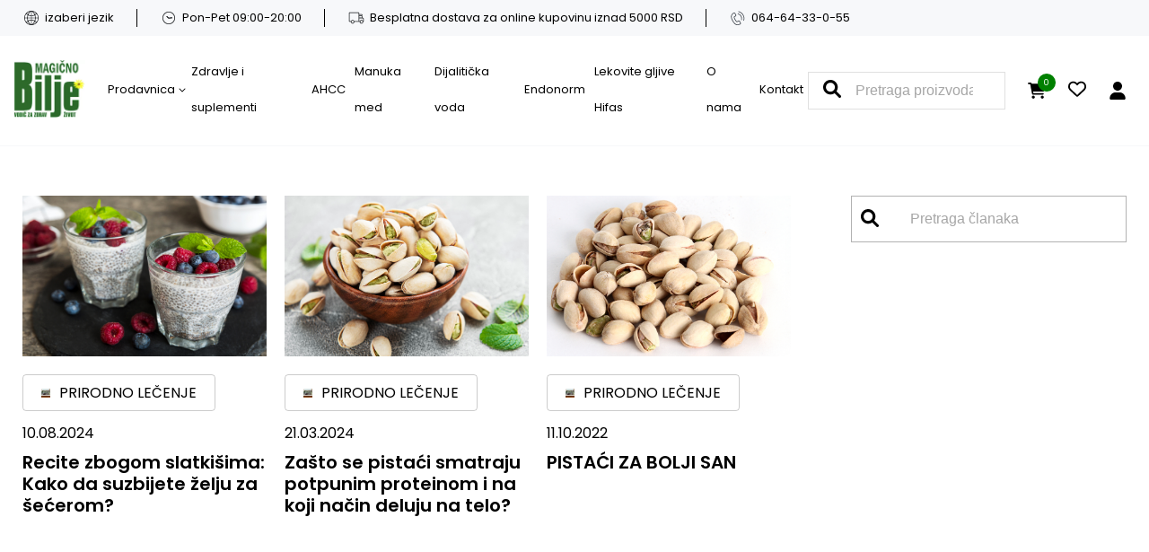

--- FILE ---
content_type: text/html; charset=UTF-8
request_url: https://magicnobilje.com/tag/pistaci/
body_size: 15906
content:
<!DOCTYPE html><html lang="sr-RS"><head><meta charset="UTF-8"><meta name="viewport" content="width=device-width, initial-scale=1.0"><meta name="author" content="cubes d.o.o"><meta name="keywords" content=""><meta name="theme-color" content="#fff"><link rel=" icon" type="image/x-icon" href="/favicon.ico"><meta name="apple-mobile-web-app-capable" content="yes"><meta name="apple-mobile-web-app-title" content='Magično Bilje Shop'><link rel="apple-touch-icon" href="/apple-icon-144x144.png"><meta name=" mobile-web-app-capable" content="yes"><meta name="application-name" content='Magično Bilje Shop'><link rel="icon" type="image/png" href="/android-icon-192x192.png"><title>pistaći - Magično Bilje Shop</title><style>img:is([sizes="auto" i],[sizes^="auto," i]){contain-intrinsic-size:3000px 1500px}</style><meta name="robots" content="noindex, nofollow"><meta property="og:url" content="https://magicnobilje.com/tag/pistaci/"><meta property="og:site_name" content="Magično Bilje Shop"><meta property="og:locale" content="sr_RS"><meta property="og:type" content="object"><meta property="og:title" content="pistaći - Magično Bilje Shop"><meta name="twitter:card" content="summary_large_image"><meta name="twitter:title" content="pistaći - Magično Bilje Shop"><link rel='dns-prefetch' href='//www.googletagmanager.com' /><link rel="alternate" type="application/rss+xml" title="Magično Bilje Shop &raquo; довод" href="https://magicnobilje.com/feed/" /><link rel="alternate" type="application/rss+xml" title="Magično Bilje Shop &raquo; довод ознаке pistaći" href="https://magicnobilje.com/tag/pistaci/feed/" /> <script data-optimized="1" type="text/javascript">window._wpemojiSettings={"baseUrl":"https:\/\/s.w.org\/images\/core\/emoji\/16.0.1\/72x72\/","ext":".png","svgUrl":"https:\/\/s.w.org\/images\/core\/emoji\/16.0.1\/svg\/","svgExt":".svg","source":{"concatemoji":"https:\/\/magicnobilje.com\/wp-includes\/js\/wp-emoji-release.min.js?ver=6.8.3"}};
/*! This file is auto-generated */
!function(s,n){var o,i,e;function c(e){try{var t={supportTests:e,timestamp:(new Date).valueOf()};sessionStorage.setItem(o,JSON.stringify(t))}catch(e){}}function p(e,t,n){e.clearRect(0,0,e.canvas.width,e.canvas.height),e.fillText(t,0,0);var t=new Uint32Array(e.getImageData(0,0,e.canvas.width,e.canvas.height).data),a=(e.clearRect(0,0,e.canvas.width,e.canvas.height),e.fillText(n,0,0),new Uint32Array(e.getImageData(0,0,e.canvas.width,e.canvas.height).data));return t.every(function(e,t){return e===a[t]})}function u(e,t){e.clearRect(0,0,e.canvas.width,e.canvas.height),e.fillText(t,0,0);for(var n=e.getImageData(16,16,1,1),a=0;a<n.data.length;a++)if(0!==n.data[a])return!1;return!0}function f(e,t,n,a){switch(t){case"flag":return n(e,"\ud83c\udff3\ufe0f\u200d\u26a7\ufe0f","\ud83c\udff3\ufe0f\u200b\u26a7\ufe0f")?!1:!n(e,"\ud83c\udde8\ud83c\uddf6","\ud83c\udde8\u200b\ud83c\uddf6")&&!n(e,"\ud83c\udff4\udb40\udc67\udb40\udc62\udb40\udc65\udb40\udc6e\udb40\udc67\udb40\udc7f","\ud83c\udff4\u200b\udb40\udc67\u200b\udb40\udc62\u200b\udb40\udc65\u200b\udb40\udc6e\u200b\udb40\udc67\u200b\udb40\udc7f");case"emoji":return!a(e,"\ud83e\udedf")}return!1}function g(e,t,n,a){var r="undefined"!=typeof WorkerGlobalScope&&self instanceof WorkerGlobalScope?new OffscreenCanvas(300,150):s.createElement("canvas"),o=r.getContext("2d",{willReadFrequently:!0}),i=(o.textBaseline="top",o.font="600 32px Arial",{});return e.forEach(function(e){i[e]=t(o,e,n,a)}),i}function t(e){var t=s.createElement("script");t.src=e,t.defer=!0,s.head.appendChild(t)}"undefined"!=typeof Promise&&(o="wpEmojiSettingsSupports",i=["flag","emoji"],n.supports={everything:!0,everythingExceptFlag:!0},e=new Promise(function(e){s.addEventListener("DOMContentLoaded",e,{once:!0})}),new Promise(function(t){var n=function(){try{var e=JSON.parse(sessionStorage.getItem(o));if("object"==typeof e&&"number"==typeof e.timestamp&&(new Date).valueOf()<e.timestamp+604800&&"object"==typeof e.supportTests)return e.supportTests}catch(e){}return null}();if(!n){if("undefined"!=typeof Worker&&"undefined"!=typeof OffscreenCanvas&&"undefined"!=typeof URL&&URL.createObjectURL&&"undefined"!=typeof Blob)try{var e="postMessage("+g.toString()+"("+[JSON.stringify(i),f.toString(),p.toString(),u.toString()].join(",")+"));",a=new Blob([e],{type:"text/javascript"}),r=new Worker(URL.createObjectURL(a),{name:"wpTestEmojiSupports"});return void(r.onmessage=function(e){c(n=e.data),r.terminate(),t(n)})}catch(e){}c(n=g(i,f,p,u))}t(n)}).then(function(e){for(var t in e)n.supports[t]=e[t],n.supports.everything=n.supports.everything&&n.supports[t],"flag"!==t&&(n.supports.everythingExceptFlag=n.supports.everythingExceptFlag&&n.supports[t]);n.supports.everythingExceptFlag=n.supports.everythingExceptFlag&&!n.supports.flag,n.DOMReady=!1,n.readyCallback=function(){n.DOMReady=!0}}).then(function(){return e}).then(function(){var e;n.supports.everything||(n.readyCallback(),(e=n.source||{}).concatemoji?t(e.concatemoji):e.wpemoji&&e.twemoji&&(t(e.twemoji),t(e.wpemoji)))}))}((window,document),window._wpemojiSettings)</script> <link data-optimized="1" rel='stylesheet' id='blog-css' href='https://magicnobilje.com/wp-content/litespeed/css/d1aee30d05dd0de6e309318890e0aacc.css?ver=b5984' type='text/css' media='all' /><link data-optimized="1" rel='stylesheet' id='developer-css' href='https://magicnobilje.com/wp-content/litespeed/css/a67bfb0e754180b87da602fe2caba0e0.css?ver=24242' type='text/css' media='all' /><link data-optimized="1" rel='stylesheet' id='style-css' href='https://magicnobilje.com/wp-content/litespeed/css/a689fb39cdf5c91278e7069981566137.css?ver=060ae' type='text/css' media='all' /><style id='wp-emoji-styles-inline-css' type='text/css'>img.wp-smiley,img.emoji{display:inline!important;border:none!important;box-shadow:none!important;height:1em!important;width:1em!important;margin:0 0.07em!important;vertical-align:-0.1em!important;background:none!important;padding:0!important}</style><link data-optimized="1" rel='stylesheet' id='wp-block-library-css' href='https://magicnobilje.com/wp-content/litespeed/css/72acc31fffaf3ff0862c33aa450c9a77.css?ver=ec763' type='text/css' media='all' /><style id='classic-theme-styles-inline-css' type='text/css'>/*! This file is auto-generated */
.wp-block-button__link{color:#fff;background-color:#32373c;border-radius:9999px;box-shadow:none;text-decoration:none;padding:calc(.667em + 2px) calc(1.333em + 2px);font-size:1.125em}.wp-block-file__button{background:#32373c;color:#fff;text-decoration:none}</style><style id='wpseopress-local-business-style-inline-css' type='text/css'>span.wp-block-wpseopress-local-business-field{margin-right:8px}</style><style id='wpseopress-table-of-contents-style-inline-css' type='text/css'>.wp-block-wpseopress-table-of-contents li.active>a{font-weight:700}</style><style id='global-styles-inline-css' type='text/css'>:root{--wp--preset--aspect-ratio--square:1;--wp--preset--aspect-ratio--4-3:4/3;--wp--preset--aspect-ratio--3-4:3/4;--wp--preset--aspect-ratio--3-2:3/2;--wp--preset--aspect-ratio--2-3:2/3;--wp--preset--aspect-ratio--16-9:16/9;--wp--preset--aspect-ratio--9-16:9/16;--wp--preset--color--black:#000000;--wp--preset--color--cyan-bluish-gray:#abb8c3;--wp--preset--color--white:#ffffff;--wp--preset--color--pale-pink:#f78da7;--wp--preset--color--vivid-red:#cf2e2e;--wp--preset--color--luminous-vivid-orange:#ff6900;--wp--preset--color--luminous-vivid-amber:#fcb900;--wp--preset--color--light-green-cyan:#7bdcb5;--wp--preset--color--vivid-green-cyan:#00d084;--wp--preset--color--pale-cyan-blue:#8ed1fc;--wp--preset--color--vivid-cyan-blue:#0693e3;--wp--preset--color--vivid-purple:#9b51e0;--wp--preset--gradient--vivid-cyan-blue-to-vivid-purple:linear-gradient(135deg,rgba(6,147,227,1) 0%,rgb(155,81,224) 100%);--wp--preset--gradient--light-green-cyan-to-vivid-green-cyan:linear-gradient(135deg,rgb(122,220,180) 0%,rgb(0,208,130) 100%);--wp--preset--gradient--luminous-vivid-amber-to-luminous-vivid-orange:linear-gradient(135deg,rgba(252,185,0,1) 0%,rgba(255,105,0,1) 100%);--wp--preset--gradient--luminous-vivid-orange-to-vivid-red:linear-gradient(135deg,rgba(255,105,0,1) 0%,rgb(207,46,46) 100%);--wp--preset--gradient--very-light-gray-to-cyan-bluish-gray:linear-gradient(135deg,rgb(238,238,238) 0%,rgb(169,184,195) 100%);--wp--preset--gradient--cool-to-warm-spectrum:linear-gradient(135deg,rgb(74,234,220) 0%,rgb(151,120,209) 20%,rgb(207,42,186) 40%,rgb(238,44,130) 60%,rgb(251,105,98) 80%,rgb(254,248,76) 100%);--wp--preset--gradient--blush-light-purple:linear-gradient(135deg,rgb(255,206,236) 0%,rgb(152,150,240) 100%);--wp--preset--gradient--blush-bordeaux:linear-gradient(135deg,rgb(254,205,165) 0%,rgb(254,45,45) 50%,rgb(107,0,62) 100%);--wp--preset--gradient--luminous-dusk:linear-gradient(135deg,rgb(255,203,112) 0%,rgb(199,81,192) 50%,rgb(65,88,208) 100%);--wp--preset--gradient--pale-ocean:linear-gradient(135deg,rgb(255,245,203) 0%,rgb(182,227,212) 50%,rgb(51,167,181) 100%);--wp--preset--gradient--electric-grass:linear-gradient(135deg,rgb(202,248,128) 0%,rgb(113,206,126) 100%);--wp--preset--gradient--midnight:linear-gradient(135deg,rgb(2,3,129) 0%,rgb(40,116,252) 100%);--wp--preset--font-size--small:13px;--wp--preset--font-size--medium:20px;--wp--preset--font-size--large:36px;--wp--preset--font-size--x-large:42px;--wp--preset--spacing--20:0.44rem;--wp--preset--spacing--30:0.67rem;--wp--preset--spacing--40:1rem;--wp--preset--spacing--50:1.5rem;--wp--preset--spacing--60:2.25rem;--wp--preset--spacing--70:3.38rem;--wp--preset--spacing--80:5.06rem;--wp--preset--shadow--natural:6px 6px 9px rgba(0, 0, 0, 0.2);--wp--preset--shadow--deep:12px 12px 50px rgba(0, 0, 0, 0.4);--wp--preset--shadow--sharp:6px 6px 0px rgba(0, 0, 0, 0.2);--wp--preset--shadow--outlined:6px 6px 0px -3px rgba(255, 255, 255, 1), 6px 6px rgba(0, 0, 0, 1);--wp--preset--shadow--crisp:6px 6px 0px rgba(0, 0, 0, 1)}:where(.is-layout-flex){gap:.5em}:where(.is-layout-grid){gap:.5em}body .is-layout-flex{display:flex}.is-layout-flex{flex-wrap:wrap;align-items:center}.is-layout-flex>:is(*,div){margin:0}body .is-layout-grid{display:grid}.is-layout-grid>:is(*,div){margin:0}:where(.wp-block-columns.is-layout-flex){gap:2em}:where(.wp-block-columns.is-layout-grid){gap:2em}:where(.wp-block-post-template.is-layout-flex){gap:1.25em}:where(.wp-block-post-template.is-layout-grid){gap:1.25em}.has-black-color{color:var(--wp--preset--color--black)!important}.has-cyan-bluish-gray-color{color:var(--wp--preset--color--cyan-bluish-gray)!important}.has-white-color{color:var(--wp--preset--color--white)!important}.has-pale-pink-color{color:var(--wp--preset--color--pale-pink)!important}.has-vivid-red-color{color:var(--wp--preset--color--vivid-red)!important}.has-luminous-vivid-orange-color{color:var(--wp--preset--color--luminous-vivid-orange)!important}.has-luminous-vivid-amber-color{color:var(--wp--preset--color--luminous-vivid-amber)!important}.has-light-green-cyan-color{color:var(--wp--preset--color--light-green-cyan)!important}.has-vivid-green-cyan-color{color:var(--wp--preset--color--vivid-green-cyan)!important}.has-pale-cyan-blue-color{color:var(--wp--preset--color--pale-cyan-blue)!important}.has-vivid-cyan-blue-color{color:var(--wp--preset--color--vivid-cyan-blue)!important}.has-vivid-purple-color{color:var(--wp--preset--color--vivid-purple)!important}.has-black-background-color{background-color:var(--wp--preset--color--black)!important}.has-cyan-bluish-gray-background-color{background-color:var(--wp--preset--color--cyan-bluish-gray)!important}.has-white-background-color{background-color:var(--wp--preset--color--white)!important}.has-pale-pink-background-color{background-color:var(--wp--preset--color--pale-pink)!important}.has-vivid-red-background-color{background-color:var(--wp--preset--color--vivid-red)!important}.has-luminous-vivid-orange-background-color{background-color:var(--wp--preset--color--luminous-vivid-orange)!important}.has-luminous-vivid-amber-background-color{background-color:var(--wp--preset--color--luminous-vivid-amber)!important}.has-light-green-cyan-background-color{background-color:var(--wp--preset--color--light-green-cyan)!important}.has-vivid-green-cyan-background-color{background-color:var(--wp--preset--color--vivid-green-cyan)!important}.has-pale-cyan-blue-background-color{background-color:var(--wp--preset--color--pale-cyan-blue)!important}.has-vivid-cyan-blue-background-color{background-color:var(--wp--preset--color--vivid-cyan-blue)!important}.has-vivid-purple-background-color{background-color:var(--wp--preset--color--vivid-purple)!important}.has-black-border-color{border-color:var(--wp--preset--color--black)!important}.has-cyan-bluish-gray-border-color{border-color:var(--wp--preset--color--cyan-bluish-gray)!important}.has-white-border-color{border-color:var(--wp--preset--color--white)!important}.has-pale-pink-border-color{border-color:var(--wp--preset--color--pale-pink)!important}.has-vivid-red-border-color{border-color:var(--wp--preset--color--vivid-red)!important}.has-luminous-vivid-orange-border-color{border-color:var(--wp--preset--color--luminous-vivid-orange)!important}.has-luminous-vivid-amber-border-color{border-color:var(--wp--preset--color--luminous-vivid-amber)!important}.has-light-green-cyan-border-color{border-color:var(--wp--preset--color--light-green-cyan)!important}.has-vivid-green-cyan-border-color{border-color:var(--wp--preset--color--vivid-green-cyan)!important}.has-pale-cyan-blue-border-color{border-color:var(--wp--preset--color--pale-cyan-blue)!important}.has-vivid-cyan-blue-border-color{border-color:var(--wp--preset--color--vivid-cyan-blue)!important}.has-vivid-purple-border-color{border-color:var(--wp--preset--color--vivid-purple)!important}.has-vivid-cyan-blue-to-vivid-purple-gradient-background{background:var(--wp--preset--gradient--vivid-cyan-blue-to-vivid-purple)!important}.has-light-green-cyan-to-vivid-green-cyan-gradient-background{background:var(--wp--preset--gradient--light-green-cyan-to-vivid-green-cyan)!important}.has-luminous-vivid-amber-to-luminous-vivid-orange-gradient-background{background:var(--wp--preset--gradient--luminous-vivid-amber-to-luminous-vivid-orange)!important}.has-luminous-vivid-orange-to-vivid-red-gradient-background{background:var(--wp--preset--gradient--luminous-vivid-orange-to-vivid-red)!important}.has-very-light-gray-to-cyan-bluish-gray-gradient-background{background:var(--wp--preset--gradient--very-light-gray-to-cyan-bluish-gray)!important}.has-cool-to-warm-spectrum-gradient-background{background:var(--wp--preset--gradient--cool-to-warm-spectrum)!important}.has-blush-light-purple-gradient-background{background:var(--wp--preset--gradient--blush-light-purple)!important}.has-blush-bordeaux-gradient-background{background:var(--wp--preset--gradient--blush-bordeaux)!important}.has-luminous-dusk-gradient-background{background:var(--wp--preset--gradient--luminous-dusk)!important}.has-pale-ocean-gradient-background{background:var(--wp--preset--gradient--pale-ocean)!important}.has-electric-grass-gradient-background{background:var(--wp--preset--gradient--electric-grass)!important}.has-midnight-gradient-background{background:var(--wp--preset--gradient--midnight)!important}.has-small-font-size{font-size:var(--wp--preset--font-size--small)!important}.has-medium-font-size{font-size:var(--wp--preset--font-size--medium)!important}.has-large-font-size{font-size:var(--wp--preset--font-size--large)!important}.has-x-large-font-size{font-size:var(--wp--preset--font-size--x-large)!important}:where(.wp-block-post-template.is-layout-flex){gap:1.25em}:where(.wp-block-post-template.is-layout-grid){gap:1.25em}:where(.wp-block-columns.is-layout-flex){gap:2em}:where(.wp-block-columns.is-layout-grid){gap:2em}:root :where(.wp-block-pullquote){font-size:1.5em;line-height:1.6}</style><link data-optimized="1" rel='stylesheet' id='bodhi-svgs-attachment-css' href='https://magicnobilje.com/wp-content/litespeed/css/5698d5186f00e6cb4b2ad1504b223f00.css?ver=23f00' type='text/css' media='all' /><link data-optimized="1" rel='stylesheet' id='wcml-dropdown-0-css' href='https://magicnobilje.com/wp-content/litespeed/css/a88e7df14ad72c7c3702bb84fdc4155e.css?ver=5f278' type='text/css' media='all' /><link data-optimized="1" rel='stylesheet' id='woocommerce-layout-css' href='https://magicnobilje.com/wp-content/litespeed/css/a3cc5f246e2ad8f323a8c33f5980c9f8.css?ver=c89ed' type='text/css' media='all' /><link data-optimized="1" rel='stylesheet' id='woocommerce-smallscreen-css' href='https://magicnobilje.com/wp-content/litespeed/css/7b3f9c20c847808cf3b4e81b89a3a9d7.css?ver=237f2' type='text/css' media='only screen and (max-width: 768px)' /><link data-optimized="1" rel='stylesheet' id='woocommerce-general-css' href='https://magicnobilje.com/wp-content/litespeed/css/a4643e773b32513ed045387f97f6ce89.css?ver=8bd6c' type='text/css' media='all' /><style id='woocommerce-inline-inline-css' type='text/css'>.woocommerce form .form-row .required{visibility:visible}</style><link data-optimized="1" rel='stylesheet' id='wpml-legacy-horizontal-list-0-css' href='https://magicnobilje.com/wp-content/litespeed/css/dbc9f5bd5a2255974c21823d7b6671cb.css?ver=d7b82' type='text/css' media='all' /><link data-optimized="1" rel='stylesheet' id='brands-styles-css' href='https://magicnobilje.com/wp-content/litespeed/css/164ab5afdf75c3b6b617b32d28b107b3.css?ver=95229' type='text/css' media='all' /> <script type="text/javascript" id="woocommerce-google-analytics-integration-gtag-js-after">/*  */
/* Google Analytics for WooCommerce (gtag.js) */
					window.dataLayer = window.dataLayer || [];
					function gtag(){dataLayer.push(arguments);}
					// Set up default consent state.
					for ( const mode of [{"analytics_storage":"denied","ad_storage":"denied","ad_user_data":"denied","ad_personalization":"denied","region":["AT","BE","BG","HR","CY","CZ","DK","EE","FI","FR","DE","GR","HU","IS","IE","IT","LV","LI","LT","LU","MT","NL","NO","PL","PT","RO","SK","SI","ES","SE","GB","CH"]}] || [] ) {
						gtag( "consent", "default", { "wait_for_update": 500, ...mode } );
					}
					gtag("js", new Date());
					gtag("set", "developer_id.dOGY3NW", true);
					gtag("config", "G-HPZEJSYPVQ", {"track_404":true,"allow_google_signals":true,"logged_in":false,"linker":{"domains":[],"allow_incoming":false},"custom_map":{"dimension1":"logged_in"}});
/*  */</script> <script data-optimized="1" type="text/javascript" id="wpml-cookie-js-extra">var wpml_cookies={"wp-wpml_current_language":{"value":"sr","expires":1,"path":"\/"}};var wpml_cookies={"wp-wpml_current_language":{"value":"sr","expires":1,"path":"\/"}}</script> <script data-optimized="1" type="text/javascript" src="https://magicnobilje.com/wp-content/litespeed/js/bfaa748d6d9b20da4226ddf01ffaa703.js?ver=469b9" id="wpml-cookie-js" defer="defer" data-wp-strategy="defer"></script> <script type="text/javascript" src="https://magicnobilje.com/wp-includes/js/jquery/jquery.min.js?ver=3.7.1" id="jquery-core-js"></script> <script data-optimized="1" type="text/javascript" src="https://magicnobilje.com/wp-content/litespeed/js/6ad29cfc334705df33613849820ee90c.js?ver=4acef" id="jquery-migrate-js"></script> <script data-optimized="1" type="text/javascript" src="https://magicnobilje.com/wp-content/litespeed/js/f1a2fdf17eb328d7a7fab4695d743ae7.js?ver=2dc7e" id="wc-jquery-blockui-js" defer="defer" data-wp-strategy="defer"></script> <script data-optimized="1" type="text/javascript" id="wc-add-to-cart-js-extra">var wc_add_to_cart_params={"ajax_url":"\/wp-admin\/admin-ajax.php","wc_ajax_url":"\/?wc-ajax=%%endpoint%%","i18n_view_cart":"\u041f\u0440\u0435\u0433\u043b\u0435\u0434 \u043a\u043e\u0440\u043f\u0435","cart_url":"https:\/\/magicnobilje.com\/cart\/","is_cart":"","cart_redirect_after_add":"no"}</script> <script data-optimized="1" type="text/javascript" src="https://magicnobilje.com/wp-content/litespeed/js/f22eee3a0a39592b5dd811df7a7c93f4.js?ver=50f17" id="wc-add-to-cart-js" defer="defer" data-wp-strategy="defer"></script> <script data-optimized="1" type="text/javascript" src="https://magicnobilje.com/wp-content/litespeed/js/387e0d78a2533a27d64398ea27fb926e.js?ver=7e2bb" id="wc-js-cookie-js" defer="defer" data-wp-strategy="defer"></script> <script data-optimized="1" type="text/javascript" id="woocommerce-js-extra">var woocommerce_params={"ajax_url":"\/wp-admin\/admin-ajax.php","wc_ajax_url":"\/?wc-ajax=%%endpoint%%","i18n_password_show":"\u041f\u0440\u0438\u043a\u0430\u0436\u0438 \u043b\u043e\u0437\u0438\u043d\u043a\u0443","i18n_password_hide":"\u0421\u0430\u043a\u0440\u0438\u0458 \u043b\u043e\u0437\u0438\u043d\u043a\u0443"}</script> <script data-optimized="1" type="text/javascript" src="https://magicnobilje.com/wp-content/litespeed/js/42968567f0b98010c5aa6d9dba880703.js?ver=5ed1f" id="woocommerce-js" defer="defer" data-wp-strategy="defer"></script> <script type="text/javascript" src="https://magicnobilje.com/wp-content/themes/cubestheme/frontend/js/jquery.min.js?ver=3.4.1" id="jQuery-js"></script> <link rel="https://api.w.org/" href="https://magicnobilje.com/wp-json/" /><link rel="alternate" title="JSON" type="application/json" href="https://magicnobilje.com/wp-json/wp/v2/tags/1326" /><link rel="EditURI" type="application/rsd+xml" title="RSD" href="https://magicnobilje.com/xmlrpc.php?rsd" /><meta name="generator" content="WordPress 6.8.3" /><meta name="generator" content="WPML ver:4.8.5 stt:6,33,49;" /> <script src="https://www.google.com/recaptcha/api.js?render=6LcYeWwmAAAAAEqSf7XTC8sKwoCk7wGfpncMTIG_"></script> <script>grecaptcha.ready(function(){grecaptcha.execute('6LcYeWwmAAAAAEqSf7XTC8sKwoCk7wGfpncMTIG_',{action:''}).then(function(token){if($('.contact_form').length)
$('.contact_form').prepend('<input type="hidden" name="g-recaptcha-response" value="'+token+'">');})})</script> <meta name="google-site-verification" content="fXsOMgyELUnSbXYJURjxOwyt4szWTZGVMJfLluWHkKA" /><script>document.createElement("picture");if(!window.HTMLPictureElement&&document.addEventListener){window.addEventListener("DOMContentLoaded",function(){var s=document.createElement("script");s.src="https://magicnobilje.com/wp-content/plugins/webp-express/js/picturefill.min.js";document.body.appendChild(s)})}</script><style>.woocommerce-form__label-for-checkbox > span{
	padding-left: 20px;
	position: relative;
}
.woocommerce-form__label-for-checkbox > span:before{
	content:'';
	display: block;
	width:16px;
	height:16px;
	border:1px solid #29a65d;
	padding:2px;
	background-clip: content-box;
	position: absolute;
	top:0;
	left:0;
}
.woocommerce-form__label-for-checkbox #terms:checked ~  span:before{
	background-color:#29a65d;
}
.media .material-icons{
color:#ff9966 !important;
}
#terms{
opacity:0;
width:0;
height:0;

}

ul.woocommerce-shipping-methods
.list-group-item + .list-group-item {
	display: none !important;
}

.shop_table.woocommerce-checkout-review-order-table .card-body div div:last-of-type span + span{
	text-transform: uppercase;
}

<style>	<noscript><style>.woocommerce-product-gallery{ opacity: 1 !important; }</style></noscript><style type="text/css">.saboxplugin-wrap{-webkit-box-sizing:border-box;-moz-box-sizing:border-box;-ms-box-sizing:border-box;box-sizing:border-box;border:1px solid #eee;width:100%;clear:both;display:block;overflow:hidden;word-wrap:break-word;position:relative}.saboxplugin-wrap .saboxplugin-gravatar{float:left;padding:0 20px 20px 20px}.saboxplugin-wrap .saboxplugin-gravatar img{max-width:100px;height:auto;border-radius:0}.saboxplugin-wrap .saboxplugin-authorname{font-size:18px;line-height:1;margin:20px 0 0 20px;display:block}.saboxplugin-wrap .saboxplugin-authorname a{text-decoration:none}.saboxplugin-wrap .saboxplugin-authorname a:focus{outline:0}.saboxplugin-wrap .saboxplugin-desc{display:block;margin:5px 20px}.saboxplugin-wrap .saboxplugin-desc a{text-decoration:underline}.saboxplugin-wrap .saboxplugin-desc p{margin:5px 0 12px}.saboxplugin-wrap .saboxplugin-web{margin:0 20px 15px;text-align:left}.saboxplugin-wrap .sab-web-position{text-align:right}.saboxplugin-wrap .saboxplugin-web a{color:#ccc;text-decoration:none}.saboxplugin-wrap .saboxplugin-socials{position:relative;display:block;background:#fcfcfc;padding:5px;border-top:1px solid #eee}.saboxplugin-wrap .saboxplugin-socials a svg{width:20px;height:20px}.saboxplugin-wrap .saboxplugin-socials a svg .st2{fill:#fff;transform-origin:center center}.saboxplugin-wrap .saboxplugin-socials a svg .st1{fill:rgb(0 0 0 / .3)}.saboxplugin-wrap .saboxplugin-socials a:hover{opacity:.8;-webkit-transition:opacity .4s;-moz-transition:opacity .4s;-o-transition:opacity .4s;transition:opacity .4s;box-shadow:none!important;-webkit-box-shadow:none!important}.saboxplugin-wrap .saboxplugin-socials .saboxplugin-icon-color{box-shadow:none;padding:0;border:0;-webkit-transition:opacity .4s;-moz-transition:opacity .4s;-o-transition:opacity .4s;transition:opacity .4s;display:inline-block;color:#fff;font-size:0;text-decoration:inherit;margin:5px;-webkit-border-radius:0;-moz-border-radius:0;-ms-border-radius:0;-o-border-radius:0;border-radius:0;overflow:hidden}.saboxplugin-wrap .saboxplugin-socials .saboxplugin-icon-grey{text-decoration:inherit;box-shadow:none;position:relative;display:-moz-inline-stack;display:inline-block;vertical-align:middle;zoom:1;margin:10px 5px;color:#444;fill:#444}.clearfix:after,.clearfix:before{content:' ';display:table;line-height:0;clear:both}.ie7 .clearfix{zoom:1}.saboxplugin-socials.sabox-colored .saboxplugin-icon-color .sab-twitch{border-color:#38245c}.saboxplugin-socials.sabox-colored .saboxplugin-icon-color .sab-behance{border-color:#003eb0}.saboxplugin-socials.sabox-colored .saboxplugin-icon-color .sab-deviantart{border-color:#036824}.saboxplugin-socials.sabox-colored .saboxplugin-icon-color .sab-digg{border-color:#00327c}.saboxplugin-socials.sabox-colored .saboxplugin-icon-color .sab-dribbble{border-color:#ba1655}.saboxplugin-socials.sabox-colored .saboxplugin-icon-color .sab-facebook{border-color:#1e2e4f}.saboxplugin-socials.sabox-colored .saboxplugin-icon-color .sab-flickr{border-color:#003576}.saboxplugin-socials.sabox-colored .saboxplugin-icon-color .sab-github{border-color:#264874}.saboxplugin-socials.sabox-colored .saboxplugin-icon-color .sab-google{border-color:#0b51c5}.saboxplugin-socials.sabox-colored .saboxplugin-icon-color .sab-html5{border-color:#902e13}.saboxplugin-socials.sabox-colored .saboxplugin-icon-color .sab-instagram{border-color:#1630aa}.saboxplugin-socials.sabox-colored .saboxplugin-icon-color .sab-linkedin{border-color:#00344f}.saboxplugin-socials.sabox-colored .saboxplugin-icon-color .sab-pinterest{border-color:#5b040e}.saboxplugin-socials.sabox-colored .saboxplugin-icon-color .sab-reddit{border-color:#992900}.saboxplugin-socials.sabox-colored .saboxplugin-icon-color .sab-rss{border-color:#a43b0a}.saboxplugin-socials.sabox-colored .saboxplugin-icon-color .sab-sharethis{border-color:#5d8420}.saboxplugin-socials.sabox-colored .saboxplugin-icon-color .sab-soundcloud{border-color:#995200}.saboxplugin-socials.sabox-colored .saboxplugin-icon-color .sab-spotify{border-color:#0f612c}.saboxplugin-socials.sabox-colored .saboxplugin-icon-color .sab-stackoverflow{border-color:#a95009}.saboxplugin-socials.sabox-colored .saboxplugin-icon-color .sab-steam{border-color:#006388}.saboxplugin-socials.sabox-colored .saboxplugin-icon-color .sab-user_email{border-color:#b84e05}.saboxplugin-socials.sabox-colored .saboxplugin-icon-color .sab-tumblr{border-color:#10151b}.saboxplugin-socials.sabox-colored .saboxplugin-icon-color .sab-twitter{border-color:#0967a0}.saboxplugin-socials.sabox-colored .saboxplugin-icon-color .sab-vimeo{border-color:#0d7091}.saboxplugin-socials.sabox-colored .saboxplugin-icon-color .sab-windows{border-color:#003f71}.saboxplugin-socials.sabox-colored .saboxplugin-icon-color .sab-whatsapp{border-color:#003f71}.saboxplugin-socials.sabox-colored .saboxplugin-icon-color .sab-wordpress{border-color:#0f3647}.saboxplugin-socials.sabox-colored .saboxplugin-icon-color .sab-yahoo{border-color:#14002d}.saboxplugin-socials.sabox-colored .saboxplugin-icon-color .sab-youtube{border-color:#900}.saboxplugin-socials.sabox-colored .saboxplugin-icon-color .sab-xing{border-color:#000202}.saboxplugin-socials.sabox-colored .saboxplugin-icon-color .sab-mixcloud{border-color:#2475a0}.saboxplugin-socials.sabox-colored .saboxplugin-icon-color .sab-vk{border-color:#243549}.saboxplugin-socials.sabox-colored .saboxplugin-icon-color .sab-medium{border-color:#00452c}.saboxplugin-socials.sabox-colored .saboxplugin-icon-color .sab-quora{border-color:#420e00}.saboxplugin-socials.sabox-colored .saboxplugin-icon-color .sab-meetup{border-color:#9b181c}.saboxplugin-socials.sabox-colored .saboxplugin-icon-color .sab-goodreads{border-color:#000}.saboxplugin-socials.sabox-colored .saboxplugin-icon-color .sab-snapchat{border-color:#999700}.saboxplugin-socials.sabox-colored .saboxplugin-icon-color .sab-500px{border-color:#00557f}.saboxplugin-socials.sabox-colored .saboxplugin-icon-color .sab-mastodont{border-color:#185886}.sabox-plus-item{margin-bottom:20px}@media screen and (max-width:480px){.saboxplugin-wrap{text-align:center}.saboxplugin-wrap .saboxplugin-gravatar{float:none;padding:20px 0;text-align:center;margin:0 auto;display:block}.saboxplugin-wrap .saboxplugin-gravatar img{float:none;display:inline-block;display:-moz-inline-stack;vertical-align:middle;zoom:1}.saboxplugin-wrap .saboxplugin-desc{margin:0 10px 20px;text-align:center}.saboxplugin-wrap .saboxplugin-authorname{text-align:center;margin:10px 0 20px}}body .saboxplugin-authorname a,body .saboxplugin-authorname a:hover{box-shadow:none;-webkit-box-shadow:none}a.sab-profile-edit{font-size:16px!important;line-height:1!important}.sab-edit-settings a,a.sab-profile-edit{color:#0073aa!important;box-shadow:none!important;-webkit-box-shadow:none!important}.sab-edit-settings{margin-right:15px;position:absolute;right:0;z-index:2;bottom:10px;line-height:20px}.sab-edit-settings i{margin-left:5px}.saboxplugin-socials{line-height:1!important}.rtl .saboxplugin-wrap .saboxplugin-gravatar{float:right}.rtl .saboxplugin-wrap .saboxplugin-authorname{display:flex;align-items:center}.rtl .saboxplugin-wrap .saboxplugin-authorname .sab-profile-edit{margin-right:10px}.rtl .sab-edit-settings{right:auto;left:0}img.sab-custom-avatar{max-width:75px}.saboxplugin-wrap{margin-top:0;margin-bottom:0;padding:0 0}.saboxplugin-wrap .saboxplugin-authorname{font-size:18px;line-height:25px}.saboxplugin-wrap .saboxplugin-desc p,.saboxplugin-wrap .saboxplugin-desc{font-size:14px!important;line-height:21px!important}.saboxplugin-wrap .saboxplugin-web{font-size:14px}.saboxplugin-wrap .saboxplugin-socials a svg{width:18px;height:18px}</style><style type="text/css" id="wp-custom-css">.woocommerce .button.cancel,#submit_npintesa_payment_form{color:#fff;background-color:#29a65d;cursor:pointer}#submit_npintesa_payment_form:hover{color:#fff!important;background-color:rgb(34 135 76 / .9)!important}.woocommerce .button.cancel:hover{color:#fff;background-color:rgb(34 135 76 / .9);}.footer_bottom_right_side .card_wrapper a{background-color:#2e3642!important}.footer_bottom_right_side .card_wrapper a img{height:30px}.woocommerce-product-details__short-description .alignleft{float:left}.woocommerce-product-details__short-description .alignleft img,.woocommerce-product-details__short-description img.alignleft{width:60px!important;height:auto!important}.woocommerce-product-details__short-description{overflow:hidden}.product-icon-gallery{margin-bottom:15px}.product-icon-gallery img{width:60px!important;height:auto!important}.zoom-g{display:flex;justify-content:center;align-items:center;position:absolute;top:0;right:0;width:50px;height:50px;z-index:100;background:#22874c}.zoom-g svg{fill:#fff}.product-thumb-slider img{background:#fff}.hero_slider_section .hero_slider .hero_slide_item{background-position:right center!important}.hero_slider_section .hero_slider .owl-nav .owl-prev,.hero_slider_section .hero_slider .owl-nav .owl-next,.hero_slider_section .hero_slider .owl-nav .owl-prev:hover,.hero_slider_section .hero_slider .owl-nav .owl-next:hover{color:#22874c}.page_main_section .products_side .products_wrapper .product .product_info{z-index:6}.product_list_section .products_flex_wrapper .category_product_list .product{margin-bottom:2.5rem}ul.woocommerce-shipping-methods .list-group-item+.list-group-item{display:none!important}.product_preview_wrapper .product_wrapper .product .product_data_wrapper .single-product-price .amount bdi,.product_preview_wrapper .product_wrapper .product .product_data_wrapper .single-product-price .amount bdi .woocommerce-Price-currencySymbol{font-size:2.4rem}.product_preview_wrapper .product_wrapper .product .product_data_wrapper .single-product-price del{margin-right:0}.signature a{margin-left:.5rem;color:#fff;text-decoration:underline;cursor:pointer}@media(min-width:992px){.header_bottom .primary_nav_wrapper .primary_nav .primary_menu .primary_menu_item{padding:1rem .5rem}.header_bottom .primary_nav_wrapper .primary_nav .primary_menu .primary_menu_item .primary_menu_link{font-size:1.3rem}.accordion_item_header{cursor:pointer}}.faq_section{padding-bottom:2rem}@media(min-width:1300px){.header_bottom .primary_nav_wrapper .primary_nav .primary_menu .primary_menu_item .primary_menu_link{font-size:1.4rem}.faq_section{padding-bottom:7rem}}@media(min-width:1500px){.header_bottom .primary_nav_wrapper .primary_nav .primary_menu .primary_menu_item{padding:1rem}.header_bottom .primary_nav_wrapper .primary_nav .primary_menu .primary_menu_item .primary_menu_link{font-size:1.5rem}}.p-o-d{margin-bottom:2rem;font-weight:700;font-size:1.6rem;line-height:2rem;color:red}.s-p-o-d{margin-bottom:2rem;font-weight:700;font-size:3rem;line-height:4rem;color:red}#code-submit{border-width:1px;border-radius:4px;line-height:4rem}.code-sub-btn{background-color:#22874c;box-shadow:none;border:none;border-top-right-radius:4px;border-bottom-right-radius:4px;padding:0 1.5rem;color:#fff}a.code-request{padding:0 1.5rem;background-color:#22874c;line-height:4rem;color:#fff;border-radius:4px;border:1px solid #22874c}.code-request .input-group{margin-bottom:2rem}.product_showcase .flex_wrapper .product_data_wrapper .cta_wrapper{align-items:flex-start}@media(min-width:545px){.code-request .input-group{margin-bottom:unset}}@media(min-width:576px){.product_showcase .flex_wrapper .product_data_wrapper .cta_wrapper{align-items:flex-end}@media(min-width:992px){.product_showcase .flex_wrapper .product_data_wrapper .cta_wrapper{align-items:flex-start}.code-request .input-group{margin-bottom:2rem}}@media(min-width:1265px){.product_showcase .flex_wrapper .product_data_wrapper .cta_wrapper{align-items:flex-end}}@media(min-width:1450px){.code-request .input-group{margin-bottom:unset}}</style> <script data-optimized="1" type="text/javascript" >(function(m,e,t,r,i,k,a){m[i]=m[i]||function(){(m[i].a=m[i].a||[]).push(arguments)};m[i].l=1*new Date();for(var j=0;j<document.scripts.length;j++){if(document.scripts[j].src===r){return}}
k=e.createElement(t),a=e.getElementsByTagName(t)[0],k.async=1,k.src=r,a.parentNode.insertBefore(k,a)})(window,document,"script","https://mc.yandex.ru/metrika/tag.js","ym");ym(94833790,"init",{clickmap:!0,trackLinks:!0,accurateTrackBounce:!0})</script> <noscript><div><img src="https://mc.yandex.ru/watch/94833790" style="position:absolute; left:-9999px;" alt="" /></div></noscript><meta name="google-site-verification" content="TVlP36PsJhH44Yv4OTuzZp_oOB6D37dl9vxc7ZWQzNo" /> <script src="https://www.google.com/recaptcha/api.js?render=6LcYeWwmAAAAAEqSf7XTC8sKwoCk7wGfpncMTIG_"></script> <script>grecaptcha.ready(function(){grecaptcha.execute('6LcYeWwmAAAAAEqSf7XTC8sKwoCk7wGfpncMTIG_',{action:''}).then(function(token){if($('.contact_form').length)
$('.contact_form').prepend('<input type="hidden" name="g-recaptcha-response" value="'+token+'">');if($('.sign_up_form').length)
$('.sign_up_form').prepend('<input type="hidden" name="g-recaptcha-response" value="'+token+'">');if($('.forgotpassword-form').length)
$('.forgotpassword-form').prepend('<input type="hidden" name="g-recaptcha-response" value="'+token+'">');if($('.log_in_form').length)
$('.log_in_form').prepend('<input type="hidden" name="g-recaptcha-response" value="'+token+'">');})})</script> <meta name="facebook-domain-verification" content="p79ux3c2zgyf1nczg3ouyojopba7l9" /> <script data-optimized="1" defer data-domain="magicnobilje.com" src="https://magicnobilje.com/wp-content/litespeed/js/2abe85eca22cb4ce01fdf26977881d22.js?ver=81d22"></script> </head><body><div class="se-pre-con"></div><header class="header"><section class="header_top"><div class="container"><div class="wrapper"><div class="lang_switcher header_top_info_box">
<span class="icon">
<img src="https://magicnobilje.com/wp-content/themes/cubestheme/frontend/img/badges/world-small.svg" alt="language switcher">
</span>
<span class="txt">izaberi jezik</span><div class="languages"><div class="wpml-ls-statics-shortcode_actions wpml-ls wpml-ls-legacy-list-horizontal"><ul role="menu"><li class="wpml-ls-slot-shortcode_actions wpml-ls-item wpml-ls-item-sr wpml-ls-current-language wpml-ls-first-item wpml-ls-item-legacy-list-horizontal" role="none">
<a href="https://magicnobilje.com/tag/pistaci/" class="wpml-ls-link" role="menuitem" >
<span class="wpml-ls-native" role="menuitem">српски</span></a></li><li class="wpml-ls-slot-shortcode_actions wpml-ls-item wpml-ls-item-bs wpml-ls-item-legacy-list-horizontal" role="none">
<a href="https://magicnobilje.com/bs/" class="wpml-ls-link" role="menuitem"  aria-label="Switch to босански" title="Switch to босански" >
<span class="wpml-ls-display">босански</span></a></li><li class="wpml-ls-slot-shortcode_actions wpml-ls-item wpml-ls-item-mk wpml-ls-last-item wpml-ls-item-legacy-list-horizontal" role="none">
<a href="https://magicnobilje.com/mk/" class="wpml-ls-link" role="menuitem"  aria-label="Switch to македонски" title="Switch to македонски" >
<span class="wpml-ls-display">македонски</span></a></li></ul></div></div></div><div class="working_hours header_top_info_box">
<span class="icon">
<img src="https://magicnobilje.com/wp-content/themes/cubestheme/frontend/img/badges/24-7-small.svg" alt="Icon">
</span>
<span class="txt">Pon-Pet 09:00-20:00</span></div><div class="shipping_info header_top_info_box">
<span class="icon">
<img src="https://magicnobilje.com/wp-content/themes/cubestheme/frontend/img/badges/truck-small.svg" alt="Icon">
</span>
<span class="txt">Besplatna dostava za online kupovinu iznad 5000 RSD</span></div><div class="contact_info header_top_info_box">
<a href="tel:064-64-33-0-55">
<span class="icon">
<img src="https://magicnobilje.com/wp-content/themes/cubestheme/frontend/img/badges/phone-small.svg" alt="Icon">
</span>
<span class="txt">064-64-33-0-55</span>
</a></div></div></div></section><section class="header_bottom"><div class="container-fluid"><div class="wrapper"><button class="toggle_menu" type="button"><div class="bars">
<span class="bar"></span>
<span class="bar"></span>
<span class="bar"></span></div>
</button><div class="search_wrapper">
<button class="toggle_search" type="button">
<span>
<svg width='20' height='20'>
<use xlink:href='https://magicnobilje.com/wp-content/themes/cubestheme/frontend/fontawesome/solid.svg#magnifying-glass'></use>
</svg>
</span>
</button><div class="search_form_wrapper"><form class="search_form" method="GET" action="https://magicnobilje.com/prodavnica/"><div class="form-group"><div class="input-group"><div class="input-group-append mag_glass">
<button class="search-btn" type="submit">
<span>
<svg width='20' height='20'>
<use xlink:href='https://magicnobilje.com/wp-content/themes/cubestheme/frontend/fontawesome/solid.svg#magnifying-glass'></use>
</svg>
</span>
</button></div>
<input type="search" name="search_term" value="" class="form-control" placeholder="Pretraga proizvoda"><div class="input-group-append close_search">
<button class="search-btn" type="button">
<span>
x
</span>
</button></div></div></div></form></div></div><a href="https://magicnobilje.com/" class="custom-logo-link" rel="home"><picture><source srcset="https://magicnobilje.com/wp-content/uploads/2023/09/cropped-cropped-logo-fotor-20230929171046.webp 336w, https://magicnobilje.com/wp-content/uploads/2023/09/cropped-cropped-logo-fotor-20230929171046-300x237.webp 300w" sizes="(max-width: 336px) 100vw, 336px" type="image/webp"><img width="336" height="265" src="https://magicnobilje.com/wp-content/uploads/2023/09/cropped-cropped-logo-fotor-20230929171046.png" class="custom-logo webpexpress-processed" alt="LOGO MAGIČNO BILJE" decoding="async" fetchpriority="high" srcset="https://magicnobilje.com/wp-content/uploads/2023/09/cropped-cropped-logo-fotor-20230929171046.png 336w, https://magicnobilje.com/wp-content/uploads/2023/09/cropped-cropped-logo-fotor-20230929171046-300x237.png 300w" sizes="(max-width: 336px) 100vw, 336px"></picture></a>
<a href="https://magicnobilje.com/checkout/" class="toggle_cart" type="button">
<svg width='20' height='20'>
<use xlink:href='https://magicnobilje.com/wp-content/themes/cubestheme/frontend/fontawesome/solid.svg#cart-shopping'></use>
</svg>
<span class="cart-number cubestheme-cart-items-counter">0</span>
</a><a href="https://magicnobilje.com/prodavnica/?target=wishlist" class="whish_list_btn">
<svg width='20' height="20">
<use xlink:href="https://magicnobilje.com/wp-content/themes/cubestheme/frontend/fontawesome/regular.svg#heart"></use>
</svg>
</a><a href="/user-account/" class="user_link">
<svg width='20' height='20'>
<use xlink:href='https://magicnobilje.com/wp-content/themes/cubestheme/frontend/fontawesome/solid.svg#user'></use>
</svg>
</a><div class="primary_nav_wrapper"><nav class="primary_nav"><div class="primary_nav_header"><div class="links_wrapper"><div class="flex_wrapper"><a href="https://magicnobilje.com" class="home_icon">
<svg width='25' height='25'>
<use xlink:href='https://magicnobilje.com/wp-content/themes/cubestheme/frontend/fontawesome/solid.svg#house'></use>
</svg>
</a><a href="https://magicnobilje.com/" class="custom-logo-link" rel="home"><picture><source srcset="https://magicnobilje.com/wp-content/uploads/2023/09/cropped-cropped-logo-fotor-20230929171046.webp 336w, https://magicnobilje.com/wp-content/uploads/2023/09/cropped-cropped-logo-fotor-20230929171046-300x237.webp 300w" sizes="(max-width: 336px) 100vw, 336px" type="image/webp"><img width="336" height="265" src="https://magicnobilje.com/wp-content/uploads/2023/09/cropped-cropped-logo-fotor-20230929171046.png" class="custom-logo webpexpress-processed" alt="LOGO MAGIČNO BILJE" decoding="async" srcset="https://magicnobilje.com/wp-content/uploads/2023/09/cropped-cropped-logo-fotor-20230929171046.png 336w, https://magicnobilje.com/wp-content/uploads/2023/09/cropped-cropped-logo-fotor-20230929171046-300x237.png 300w" sizes="(max-width: 336px) 100vw, 336px"></picture></a>
<a href="/user-account/" class="user_link">
<svg width='25' height='25'>
<use xlink:href='https://magicnobilje.com/wp-content/themes/cubestheme/frontend/fontawesome/solid.svg#user'></use>
</svg>
</a></div></div><div class="primary_nav_header_search_wrapper"><form class="search_form" method="GET" action="https://magicnobilje.com/prodavnica/"><div class="form-group"><div class="input-group"><div class="input-group-append mag_glass">
<button class="search-btn" type="submit">
<span>
<svg width='20' height='20'>
<use xlink:href='https://magicnobilje.com/wp-content/themes/cubestheme/frontend/fontawesome/solid.svg#magnifying-glass'></use>
</svg>
</span>
</button></div>
<input type="search" name="search_term" value="" class="form-control" placeholder="Pretraga proizvoda"><div class="input-group-append close_search">
<button class="search-btn" type="button">
<span>
x
</span>
</button></div></div></div></form></div></div><ul class="primary_menu list-unstyled"><li class="primary_menu_item no-url">
<a href="https://magicnobilje.com/prodavnica/" class="primary_menu_link  no-url">Prodavnica                                                    <span class="toggle_submenu">
<span class="submenu_plus">
<svg width='13' height="13">
<use xlink:href="https://magicnobilje.com/wp-content/themes/cubestheme/frontend/fontawesome/solid.svg#plus"></use>
</svg>
</span>
<span class="submenu_minus">
<svg width='13' height="13">
<use xlink:href="https://magicnobilje.com/wp-content/themes/cubestheme/frontend/fontawesome/solid.svg#minus"></use>
</svg>
</span>
<span class="chv-d">
<svg width='8' height="8">
<use xlink:href="https://magicnobilje.com/wp-content/themes/cubestheme/frontend/fontawesome/solid.svg#chevron-down"></use>
</svg>
</span>
</span>
</a><div class="submenu_wrapper"><div class="container-fluid"><div class="wrapper_inner"><ul class="submenu no-url"><li class="submenu_item">
<a href="https://magicnobilje.com/kategorija-proizvoda/ahcc/" class="submenu_link ">
<span class="link_icon"><picture><source srcset="https://magicnobilje.com/wp-content/uploads/2025/07/AHCC_seal-logo_Standard-RGB-150x150.webp 150w, https://magicnobilje.com/wp-content/uploads/2025/07/AHCC_seal-logo_Standard-RGB-300x300.webp 300w, https://magicnobilje.com/wp-content/uploads/2025/07/AHCC_seal-logo_Standard-RGB-100x100.webp 100w" sizes="(max-width: 150px) 100vw, 150px" type="image/webp"><img width="150" height="150" src="https://magicnobilje.com/wp-content/uploads/2025/07/AHCC_seal-logo_Standard-RGB-150x150.jpg" class="attachment-thumbnail size-thumbnail webpexpress-processed" alt="Ahcc original iz Japana" decoding="async" srcset="https://magicnobilje.com/wp-content/uploads/2025/07/AHCC_seal-logo_Standard-RGB-150x150.jpg 150w, https://magicnobilje.com/wp-content/uploads/2025/07/AHCC_seal-logo_Standard-RGB-300x300.jpg 300w, https://magicnobilje.com/wp-content/uploads/2025/07/AHCC_seal-logo_Standard-RGB-100x100.jpg 100w" sizes="(max-width: 150px) 100vw, 150px"></picture></span>
<span>AHCC®</span>
</a></li><li class="submenu_item">
<a href="https://magicnobilje.com/kategorija-proizvoda/antioksidansi/" class="submenu_link ">
<span>Antioksidansi</span>
</a></li><li class="submenu_item">
<a href="https://magicnobilje.com/kategorija-proizvoda/japanski-suplementi/" class="submenu_link ">
<span class="link_icon"><picture><source srcset="https://magicnobilje.com/wp-content/uploads/2025/07/LOGO-JH-3-2-150x150.webp 150w, https://magicnobilje.com/wp-content/uploads/2025/07/LOGO-JH-3-2-300x300.webp 300w, https://magicnobilje.com/wp-content/uploads/2025/07/LOGO-JH-3-2-100x100.webp 100w" sizes="(max-width: 150px) 100vw, 150px" type="image/webp"><img width="150" height="150" src="https://magicnobilje.com/wp-content/uploads/2025/07/LOGO-JH-3-2-150x150.jpg" class="attachment-thumbnail size-thumbnail webpexpress-processed" alt="Originalni japanski suplementi | Magično bilje" decoding="async" srcset="https://magicnobilje.com/wp-content/uploads/2025/07/LOGO-JH-3-2-150x150.jpg 150w, https://magicnobilje.com/wp-content/uploads/2025/07/LOGO-JH-3-2-300x300.jpg 300w, https://magicnobilje.com/wp-content/uploads/2025/07/LOGO-JH-3-2-100x100.jpg 100w" sizes="(max-width: 150px) 100vw, 150px"></picture></span>
<span>Japanski suplementi</span>
</a></li><li class="submenu_item">
<a href="https://magicnobilje.com/kategorija-proizvoda/lekovite-gljive-hifas/" class="submenu_link ">
<span class="link_icon"><picture><source srcset="https://magicnobilje.com/wp-content/uploads/2025/07/2.hifas9_-150x150.webp 150w, https://magicnobilje.com/wp-content/uploads/2025/07/2.hifas9_-300x300.webp 300w, https://magicnobilje.com/wp-content/uploads/2025/07/2.hifas9_-768x768.webp 768w, https://magicnobilje.com/wp-content/uploads/2025/07/2.hifas9_-600x600.webp 600w, https://magicnobilje.com/wp-content/uploads/2025/07/2.hifas9_-100x100.webp 100w, https://magicnobilje.com/wp-content/uploads/2025/07/2.hifas9_.webp 900w" sizes="(max-width: 150px) 100vw, 150px" type="image/webp"><img width="150" height="150" src="https://magicnobilje.com/wp-content/uploads/2025/07/2.hifas9_-150x150.jpg" class="attachment-thumbnail size-thumbnail webpexpress-processed" alt="Otkrijte Hifas da Terra proizvode od lekovitih gljiva – vrhunsku formulu za imunitet, energiju, detoksikaciju i ravnotežu organizma." decoding="async" srcset="https://magicnobilje.com/wp-content/uploads/2025/07/2.hifas9_-150x150.jpg 150w, https://magicnobilje.com/wp-content/uploads/2025/07/2.hifas9_-300x300.jpg 300w, https://magicnobilje.com/wp-content/uploads/2025/07/2.hifas9_-768x768.jpg 768w, https://magicnobilje.com/wp-content/uploads/2025/07/2.hifas9_-600x600.jpg 600w, https://magicnobilje.com/wp-content/uploads/2025/07/2.hifas9_-100x100.jpg 100w, https://magicnobilje.com/wp-content/uploads/2025/07/2.hifas9_.jpg 900w" sizes="(max-width: 150px) 100vw, 150px"></picture></span>
<span>Lekovite gljive Hifas</span>
</a></li><li class="submenu_item">
<a href="https://magicnobilje.com/kategorija-proizvoda/manuka-med/" class="submenu_link ">
<span class="link_icon"><picture><source srcset="https://magicnobilje.com/wp-content/uploads/2025/07/logo1-150x150.webp 150w, https://magicnobilje.com/wp-content/uploads/2025/07/logo1-100x100.webp 100w, https://magicnobilje.com/wp-content/uploads/2025/07/logo1.webp 300w" sizes="(max-width: 150px) 100vw, 150px" type="image/webp"><img width="150" height="150" src="https://magicnobilje.com/wp-content/uploads/2025/07/logo1-150x150.png" class="attachment-thumbnail size-thumbnail webpexpress-processed" alt="Originalni Happy Valley Manuka med UMF 10–24+, 100% sa Novog Zelanda. Sertifikovana antibakterijska snaga za imunitet, varenje i kožu." decoding="async" srcset="https://magicnobilje.com/wp-content/uploads/2025/07/logo1-150x150.png 150w, https://magicnobilje.com/wp-content/uploads/2025/07/logo1-100x100.png 100w, https://magicnobilje.com/wp-content/uploads/2025/07/logo1.png 300w" sizes="(max-width: 150px) 100vw, 150px"></picture></span>
<span>Manuka med</span>
</a></li><li class="submenu_item">
<a href="https://magicnobilje.com/kategorija-proizvoda/minerali/" class="submenu_link ">
<span>Minerali</span>
</a></li><li class="submenu_item">
<a href="https://magicnobilje.com/kategorija-proizvoda/probiotici-i-enzimi/" class="submenu_link ">
<span>Probiotici i enzimi</span>
</a></li><li class="submenu_item">
<a href="https://magicnobilje.com/kategorija-proizvoda/ruski-premium-suplementi/" class="submenu_link ">
<span>Ruski premium suplementi</span>
</a></li><li class="submenu_item">
<a href="https://magicnobilje.com/kategorija-proizvoda/slackstone-ii-sistem/" class="submenu_link ">
<span>Slackstone II sistem</span>
</a></li><li class="submenu_item">
<a href="https://magicnobilje.com/kategorija-proizvoda/specijalni-suplementi/" class="submenu_link ">
<span>Specijalni suplementi</span>
</a></li><li class="submenu_item">
<a href="https://magicnobilje.com/kategorija-proizvoda/tecni-vitamini-i-minerali/" class="submenu_link ">
<span>Tečni vitamini i minerali</span>
</a></li><li class="submenu_item">
<a href="https://magicnobilje.com/kategorija-proizvoda/vitamini/" class="submenu_link ">
<span>Vitamini</span>
</a></li></ul></div></div></div></li><li class="primary_menu_item ">
<a href="https://magicnobilje.com/blog/" class="primary_menu_link  ">Zdravlje i suplementi                                            </a></li><li class="primary_menu_item ">
<a href="https://ahcc.magicnobilje.com" class="primary_menu_link  ">AHCC                                            </a></li><li class="primary_menu_item ">
<a href="https://manukamed.magicnobilje.com/" class="primary_menu_link  ">Manuka med                                            </a></li><li class="primary_menu_item ">
<a href="https://dijalitickavoda.magicnobilje.com/" class="primary_menu_link  ">Dijalitička voda                                            </a></li><li class="primary_menu_item ">
<a href="https://endonorm.magicnobilje.com/" class="primary_menu_link  ">Endonorm                                            </a></li><li class="primary_menu_item ">
<a href="https://lekovitegljivehifas.magicnobilje.com/" class="primary_menu_link  ">Lekovite gljive Hifas                                            </a></li><li class="primary_menu_item ">
<a href="https://magicnobilje.com/o-nama/" class="primary_menu_link  ">O nama                                            </a></li><li class="primary_menu_item ">
<a href="https://magicnobilje.com/kontakt/" class="primary_menu_link  ">Kontakt                                            </a></li></ul><div class="lang_switcher header_top_info_box">
<span class="icon">
<img src="https://magicnobilje.com/wp-content/themes/cubestheme/frontend/img/badges/world-small.svg" alt="language switcher">
</span>
<span class="txt">izaberi jezik</span><div class="languages"><div class="wpml-ls-statics-shortcode_actions wpml-ls wpml-ls-legacy-list-horizontal"><ul role="menu"><li class="wpml-ls-slot-shortcode_actions wpml-ls-item wpml-ls-item-sr wpml-ls-current-language wpml-ls-first-item wpml-ls-item-legacy-list-horizontal" role="none">
<a href="https://magicnobilje.com/tag/pistaci/" class="wpml-ls-link" role="menuitem" >
<span class="wpml-ls-native" role="menuitem">српски</span></a></li><li class="wpml-ls-slot-shortcode_actions wpml-ls-item wpml-ls-item-bs wpml-ls-item-legacy-list-horizontal" role="none">
<a href="https://magicnobilje.com/bs/" class="wpml-ls-link" role="menuitem"  aria-label="Switch to босански" title="Switch to босански" >
<span class="wpml-ls-display">босански</span></a></li><li class="wpml-ls-slot-shortcode_actions wpml-ls-item wpml-ls-item-mk wpml-ls-last-item wpml-ls-item-legacy-list-horizontal" role="none">
<a href="https://magicnobilje.com/mk/" class="wpml-ls-link" role="menuitem"  aria-label="Switch to македонски" title="Switch to македонски" >
<span class="wpml-ls-display">македонски</span></a></li></ul></div></div></div><div class="user_links_wrapper">
<a href="/user-account/" class="user_login_link">Prijava</a>
<a href="/user-account/?target=register" class="user_login_link">Registracija</a></div><div class="company_info">
<a href="tel:064-64-33-0-55" class="company_info_link">
<span class="link_icon">
<img src="https://magicnobilje.com/wp-content/themes/cubestheme/frontend/img/badges/phone-small.svg" alt="Phone">
</span>
<span>064-64-33-0-55</span>
</a>
<a href="mailto:office@magicnobilje.com" class="company_info_link">
<span class="link_icon mail_icon">
<img src="https://magicnobilje.com/wp-content/themes/cubestheme/frontend/img/badges/mail-small.svg" alt="Icon">
</span>
<span>office@magicnobilje.com</span>
</a><div class="working_time">
<span class="link_icon">
<img src="https://magicnobilje.com/wp-content/themes/cubestheme/frontend/img/badges/24-7-small.svg" alt="Icon">
</span><div class="working_hours"><p>Pon-Pet 09:00-20:00</p></div></div></div></nav><button type="button" class="close_menu">
<span>x</span>
</button></div></div></div></section></header><main><section class='custom-breadcrumbs d-lg-none'><div class="container"></div></section><section class="blog_list_section"><div class="container"><nav class="breadcrumbs"></nav><div class="section_header"><div class="blog_related">
<button class="category_links_toggler" type="button">
filteri                    </button></div></div><div class="flex_wrapper"><div class="blog_wrapper"><div class="blog_list"><article class="blog_item"><a href="https://magicnobilje.com/prirodno-lecenje/recite-zbogom-slatkisima-kako-da-suzbijete-zelju-za-secerom/" class="blog_item_img img-placeholder">
<img width="724" height="483" src="https://magicnobilje.com/wp-content/uploads/2024/10/GettyImages-1454894336.jpg" class="attachment-news size-news wp-post-image" alt="" decoding="async" srcset="https://magicnobilje.com/wp-content/uploads/2024/10/GettyImages-1454894336.jpg 724w, https://magicnobilje.com/wp-content/uploads/2024/10/GettyImages-1454894336-300x200.jpg 300w, https://magicnobilje.com/wp-content/uploads/2024/10/GettyImages-1454894336-600x400.jpg 600w" sizes="(max-width: 724px) 100vw, 724px" />    </a><div class="categories">
<a href="https://magicnobilje.com/category/prirodno-lecenje/" class="category">
<span class="cat_icon">
<picture><source srcset="https://magicnobilje.com/wp-content/uploads/2025/06/GettyImages-616006252-150x150.webp 150w, https://magicnobilje.com/wp-content/uploads/2025/06/GettyImages-616006252-300x300.webp 300w, https://magicnobilje.com/wp-content/uploads/2025/06/GettyImages-616006252-100x100.webp 100w" sizes="(max-width: 150px) 100vw, 150px" type="image/webp"><img width="150" height="150" src="https://magicnobilje.com/wp-content/uploads/2025/06/GettyImages-616006252-150x150.jpg" class="attachment-thumbnail size-thumbnail webpexpress-processed" alt="prirodno lečenje - magično bilje shop" decoding="async" srcset="https://magicnobilje.com/wp-content/uploads/2025/06/GettyImages-616006252-150x150.jpg 150w, https://magicnobilje.com/wp-content/uploads/2025/06/GettyImages-616006252-300x300.jpg 300w, https://magicnobilje.com/wp-content/uploads/2025/06/GettyImages-616006252-100x100.jpg 100w" sizes="(max-width: 150px) 100vw, 150px"></picture>                    </span>
<span class="cat">PRIRODNO LEČENJE</span>
</a></div><div class="time_holder"><p class="post_date">10.08.2024</p></div><h3 class="blog_item_title">
<a href="https://magicnobilje.com/prirodno-lecenje/recite-zbogom-slatkisima-kako-da-suzbijete-zelju-za-secerom/">Recite zbogom slatkišima: Kako da suzbijete želju za šećerom?</a></h3></article><article class="blog_item"><a href="https://magicnobilje.com/prirodno-lecenje/zasto-se-pistaci-smatraju-potpunim-proteinom-i-na-koji-nacin-deluju-na-telo/" class="blog_item_img img-placeholder">
<img width="661" height="529" src="https://magicnobilje.com/wp-content/uploads/2024/10/GettyImages-1301143685.jpg" class="attachment-news size-news wp-post-image" alt="" decoding="async" srcset="https://magicnobilje.com/wp-content/uploads/2024/10/GettyImages-1301143685.jpg 661w, https://magicnobilje.com/wp-content/uploads/2024/10/GettyImages-1301143685-300x240.jpg 300w, https://magicnobilje.com/wp-content/uploads/2024/10/GettyImages-1301143685-600x480.jpg 600w" sizes="(max-width: 661px) 100vw, 661px" />    </a><div class="categories">
<a href="https://magicnobilje.com/category/prirodno-lecenje/" class="category">
<span class="cat_icon">
<picture><source srcset="https://magicnobilje.com/wp-content/uploads/2025/06/GettyImages-616006252-150x150.webp 150w, https://magicnobilje.com/wp-content/uploads/2025/06/GettyImages-616006252-300x300.webp 300w, https://magicnobilje.com/wp-content/uploads/2025/06/GettyImages-616006252-100x100.webp 100w" sizes="auto, (max-width: 150px) 100vw, 150px" type="image/webp"><img width="150" height="150" src="https://magicnobilje.com/wp-content/uploads/2025/06/GettyImages-616006252-150x150.jpg" class="attachment-thumbnail size-thumbnail webpexpress-processed" alt="prirodno lečenje - magično bilje shop" decoding="async" loading="lazy" srcset="https://magicnobilje.com/wp-content/uploads/2025/06/GettyImages-616006252-150x150.jpg 150w, https://magicnobilje.com/wp-content/uploads/2025/06/GettyImages-616006252-300x300.jpg 300w, https://magicnobilje.com/wp-content/uploads/2025/06/GettyImages-616006252-100x100.jpg 100w" sizes="auto, (max-width: 150px) 100vw, 150px"></picture>                    </span>
<span class="cat">PRIRODNO LEČENJE</span>
</a></div><div class="time_holder"><p class="post_date">21.03.2024</p></div><h3 class="blog_item_title">
<a href="https://magicnobilje.com/prirodno-lecenje/zasto-se-pistaci-smatraju-potpunim-proteinom-i-na-koji-nacin-deluju-na-telo/">Zašto se pistaći smatraju potpunim proteinom i na koji način deluju na telo?</a></h3></article><article class="blog_item"><a href="https://magicnobilje.com/prirodno-lecenje/pistaci-za-bolji-san/" class="blog_item_img img-placeholder">
<img width="940" height="529" src="https://magicnobilje.com/wp-content/uploads/2024/10/pistaci-za-bolji-san_pistaci-za-bolji-san.png" class="attachment-news size-news wp-post-image" alt="" decoding="async" loading="lazy" srcset="https://magicnobilje.com/wp-content/uploads/2024/10/pistaci-za-bolji-san_pistaci-za-bolji-san.png 940w, https://magicnobilje.com/wp-content/uploads/2024/10/pistaci-za-bolji-san_pistaci-za-bolji-san-300x169.png 300w, https://magicnobilje.com/wp-content/uploads/2024/10/pistaci-za-bolji-san_pistaci-za-bolji-san-768x432.png 768w, https://magicnobilje.com/wp-content/uploads/2024/10/pistaci-za-bolji-san_pistaci-za-bolji-san-600x338.png 600w" sizes="auto, (max-width: 940px) 100vw, 940px" />    </a><div class="categories">
<a href="https://magicnobilje.com/category/prirodno-lecenje/" class="category">
<span class="cat_icon">
<picture><source srcset="https://magicnobilje.com/wp-content/uploads/2025/06/GettyImages-616006252-150x150.webp 150w, https://magicnobilje.com/wp-content/uploads/2025/06/GettyImages-616006252-300x300.webp 300w, https://magicnobilje.com/wp-content/uploads/2025/06/GettyImages-616006252-100x100.webp 100w" sizes="auto, (max-width: 150px) 100vw, 150px" type="image/webp"><img width="150" height="150" src="https://magicnobilje.com/wp-content/uploads/2025/06/GettyImages-616006252-150x150.jpg" class="attachment-thumbnail size-thumbnail webpexpress-processed" alt="prirodno lečenje - magično bilje shop" decoding="async" loading="lazy" srcset="https://magicnobilje.com/wp-content/uploads/2025/06/GettyImages-616006252-150x150.jpg 150w, https://magicnobilje.com/wp-content/uploads/2025/06/GettyImages-616006252-300x300.jpg 300w, https://magicnobilje.com/wp-content/uploads/2025/06/GettyImages-616006252-100x100.jpg 100w" sizes="auto, (max-width: 150px) 100vw, 150px"></picture>                    </span>
<span class="cat">PRIRODNO LEČENJE</span>
</a></div><div class="time_holder"><p class="post_date">11.10.2022</p></div><h3 class="blog_item_title">
<a href="https://magicnobilje.com/prirodno-lecenje/pistaci-za-bolji-san/">PISTAĆI ZA BOLJI SAN</a></h3></article></div><div class="pagination-wrap"></div></div><div class="category_links"><div class="category_links_header">
<a href="#" class="back">
< Nazad</a></div><div class="search_widget"><form class="search_form" method="GET" action="https://magicnobilje.com"><div class="form-group"><div class="input-group"><div class="input-group-append mag_glass">
<button class="search-btn" type="submit">
<span>
<svg width='20' height='20'>
<use xlink:href='https://magicnobilje.com/wp-content/themes/cubestheme/frontend/fontawesome/solid.svg#magnifying-glass'></use>
</svg>
</span>
</button></div>
<input type="search" name="s" value="" class="form-control" placeholder="Pretraga članaka"><div class="input-group-append close_search">
<button class="search-btn" type="button">
<span>
x
</span>
</button></div></div></div></form></div></div></div></div></section></main><footer class="footer"><section class="footer_top"><div class="container"><div class="footer_top_wrapper"><div class="footer_top_left_side"><a href="https://magicnobilje.com" class="logo">
<img src="https://magicnobilje.com/wp-content/themes/cubestheme/frontend/img/logo/logo-white-full.png" alt="logo">
</a><div class="footer_social_menu">
<a href="https://www.facebook.com/Magicnobilje.prodavnica" class="social_menu_link" target="_blank">
<svg width='20' height="20">
<use xlink:href="
https://magicnobilje.com/wp-content/themes/cubestheme/frontend/fontawesome/brands.svg#facebook-f"></use>
</svg>
</a>
<a href="https://www.instagram.com/bilje.magicno/" class="social_menu_link" target="_blank">
<svg width='20' height="20">
<use xlink:href="
https://magicnobilje.com/wp-content/themes/cubestheme/frontend/fontawesome/brands.svg#instagram"></use>
</svg>
</a></div><div class="footer_text"><p>
Magično Bilje je posvećen tome da vam pruži jedinstvene i najkvalitetnije dodatke ishrani iz celog sveta, od Manuka meda sa  dalekog Novog Zelanda, medicinskih gljiva iz zemlje Izlazećeg Sunca i netaknutih delova Sibira. Za vaše zdravlje stojimo Vam na usluzi preko 18 godina.</p></div></div><div class="footer_top_right_side"><div class="footer_pages_menu_wrapper"><h3 class="footer_menu_title">Katalog</h3><ul class="footer_pages_menu"><li class="footer_pages_menu_item">
<a href="https://magicnobilje.com/checkout/" class="footer_pages_menu_link">checkout</a></li><li class="footer_pages_menu_item">
<a href="https://magicnobilje.com/cart/" class="footer_pages_menu_link">cart</a></li><li class="footer_pages_menu_item">
<a href="https://magicnobilje.com/prodavnica/" class="footer_pages_menu_link">prodavnica</a></li></ul></div><div class="footer_pages_menu_wrapper"><h3 class="footer_menu_title">Informacije</h3><ul class="footer_pages_menu"><li class="footer_pages_menu_item">
<a href="https://magicnobilje.com/shipping-policy/" class="footer_pages_menu_link">politika dostave</a></li><li class="footer_pages_menu_item">
<a href="https://magicnobilje.com/o-nama/" class="footer_pages_menu_link">o nama</a></li><li class="footer_pages_menu_item">
<a href="https://magicnobilje.com/cesta-pitanja/" class="footer_pages_menu_link">Česta pitanja</a></li><li class="footer_pages_menu_item">
<a href="https://magicnobilje.com/privacy-policy/" class="footer_pages_menu_link">politika privatnosti</a></li><li class="footer_pages_menu_item">
<a href="https://magicnobilje.com/uslovi-kupovine-i-uslovi-koriscenja/" class="footer_pages_menu_link">uslovi korišćenja</a></li></ul></div><div class="footer_pages_menu_wrapper"><h3 class="footer_menu_title">Moj Nalog</h3><ul class="footer_pages_menu"><li class="footer_pages_menu_item">
<a href="https://magicnobilje.com/my-account/" class="footer_pages_menu_link">my account</a></li></ul></div></div></div></div></section><section class="footer_disclaimer"><div class="container"><div class="disclaimer_content"><p>
* Odricanje odgovornosti: Rezultati nisu tipični i pojedinačni rezultati će se razlikovati. Komentari, proizvodi, tvrdnje, recenzije, postovi na društvenim mrežama i svedočanstva nisu procenjeni od strane Magično BIlje . Uvek pročitajte sve etikete, proverite sve sastojke i pratite sva uputstva pre upotrebe bilo kog proizvoda. Pregledanjem našeg sajta ili postavljanjem porudžbine potvrđujete da ste pregledali i saglasni sa Politikom privatnosti Magično BIlje,</p></div></div></section><section class="footer_bottom"><div class="container"><div class="footer_bottom_wrapper"><div class="footer_bottom_left_side"><div class="copyright_side"><p>&COPY; 2025 Magično Bilje Shop</p><p>® Sva prava su zadržana</p><p class="signature">
<span>Developed by</span>
<a href="https://cubes.rs/" target="_blank" style="color: #fff;"> Cubes</a></p></div></div><div class="footer_bottom_right_side"><div class="card_wrapper">
<a href="javascript:void(0);">
<img src="https://magicnobilje.com/wp-content/themes/cubestheme/frontend/img/cards/maestro_white.svg" alt="maestro card">
</a>
<a href="javascript:void(0);">
<img src="https://magicnobilje.com/wp-content/themes/cubestheme/frontend/img/cards/master_white.svg" alt="mastercard">
</a>
<a href="javascript:void(0);">
<img src="https://magicnobilje.com/wp-content/themes/cubestheme/frontend/img/cards/visa_white.png" alt="visa">
</a>
<a href="javascript:void(0);">
<img src="https://magicnobilje.com/wp-content/themes/cubestheme/frontend/img/cards/american-express.png" alt="american-express">
</a><a href="https://www.unicreditbank.rs" target="_blank">
<img src="https://magicnobilje.com/wp-content/themes/cubestheme/frontend/img/cards/unicredit.png" alt="unicredit">
</a>
<a href="http://www.mastercard.com/rs/consumer/credit-cards.html" target="_blank">
<img src="https://magicnobilje.com/wp-content/themes/cubestheme/frontend/img/cards/idcheck.svg" alt="idcheck">
</a>
<a href="https://rs.visa.com/pay-with-visa/security-and-assistance/protected-everywhere.html" target="_blank">
<img src="https://magicnobilje.com/wp-content/themes/cubestheme/frontend/img/cards/visa_secure.png" alt="visa secure">
</a></div></div></div></div></section><div class="background-div"></div><div class="product_preview_wrapper"><div class="wrapper_inner"><div class="product_preview"><div class="product_wrapper"><div class="back_button_wrapper">
<a href="#" class="back_btn">&rsaquo;</a></div><div class="product"><div id="product-tags"></div><h2 class="single_product_title"></h2><div class="product_gallery_wrapper product_preview_gallery"><div class="product_slider_wrapper"><div class="product-preview-thumb-slider"><div class="img-small img-placeholder" data-gallery-num="0"></div></div><div class="product-preview-large-slider"><div class="large-img img-placeholder" data-gallery-num="0"></div></div></div></div><div class="product_data_wrapper"><div class="price_wrapper"></div><div class="product-form"><div class="variations_wrapper"><h5 class="variation_title"></h5><div class="input-group">
<label class="radio" data-var-num="0">
<input type="radio" name="radio">
<span class="fake-radio"></span>
</label></div></div><div class="single_product_short_desc"></div><div class="cta_wrapper"><div class="out-of-stock-label">
<a href="">pogledaj proizvod</a></div><div class="preview-product-amount quantity">
<button class="q-minus btn-amount">
<span>
<svg width='10' height='10'>
<use xlink:href='https://magicnobilje.com/wp-content/themes/cubestheme/frontend/fontawesome/solid.svg#minus'></use>
</svg>
</span>
</button>
<input class="qty amount" value="1" name="amount" data-min="1" data-max="100" data-step="1">
<button class="q-plus btn-amount">
<span>
<svg width='10' height='10'>
<use xlink:href='https://magicnobilje.com/wp-content/themes/cubestheme/frontend/fontawesome/solid.svg#plus'></use>
</svg>
</span>
</button></div><button type="button" class="single_add_to_cart_button cubestheme-add-to-cart-preview" data-product_id="" data-stock_start="" data-stock_tracker="" data-stock="" data-added_to_cart="">dodaj u korpu</button><div class="fav-btn"></div><form class="cubestheme-add-to-cart-form-preview add-to-cart-form" onsubmit="return false;">
<input type="hidden" name="product_id" value="" />
<input type="hidden" name="product_type" value="" />
<input type="hidden" name="variation_id" value="0" />
<input type="hidden" name="qty" value="1" /></form></div></div></div></div></div></div></div></div></footer> <script type="speculationrules">{"prefetch":[{"source":"document","where":{"and":[{"href_matches":"\/*"},{"not":{"href_matches":["\/wp-*.php","\/wp-admin\/*","\/wp-content\/uploads\/*","\/wp-content\/*","\/wp-content\/plugins\/*","\/wp-content\/themes\/cubestheme\/*","\/*\\?(.+)"]}},{"not":{"selector_matches":"a[rel~=\"nofollow\"]"}},{"not":{"selector_matches":".no-prefetch, .no-prefetch a"}}]},"eagerness":"conservative"}]}</script> <link data-optimized="1" rel='stylesheet' id='wc-blocks-style-css' href='https://magicnobilje.com/wp-content/litespeed/css/49f0214aa68a148701563205173d6921.css?ver=4a785' type='text/css' media='all' /> <script data-optimized="1" type="text/javascript" id="wcml-mc-scripts-js-extra">var wcml_mc_settings={"wcml_spinner":"https:\/\/magicnobilje.com\/wp-content\/plugins\/sitepress-multilingual-cms\/res\/img\/ajax-loader.gif","current_currency":{"code":"RSD","symbol":"RSD"},"cache_enabled":""}</script> <script data-optimized="1" type="text/javascript" src="https://magicnobilje.com/wp-content/litespeed/js/797e3e3e3af0d36da582ec0fd49a67a6.js?ver=83078" id="wcml-mc-scripts-js" defer="defer" data-wp-strategy="defer"></script> <script type="text/javascript" src="https://www.googletagmanager.com/gtag/js?id=G-HPZEJSYPVQ" id="google-tag-manager-js" data-wp-strategy="async"></script> <script data-optimized="1" type="text/javascript" src="https://magicnobilje.com/wp-content/litespeed/js/61f281f8d6313bc6ba293799d817fe6b.js?ver=7d3f3" id="wp-hooks-js"></script> <script data-optimized="1" type="text/javascript" src="https://magicnobilje.com/wp-content/litespeed/js/8785a8dfe57183ef4498b6f37ed243d0.js?ver=e5420" id="wp-i18n-js"></script> <script data-optimized="1" type="text/javascript" id="wp-i18n-js-after">wp.i18n.setLocaleData({'text direction\u0004ltr':['ltr']})</script> <script data-optimized="1" type="text/javascript" src="https://magicnobilje.com/wp-content/litespeed/js/fff3a0e0c9eb959579ca55bc36bb1537.js?ver=42fbf" id="woocommerce-google-analytics-integration-js"></script> <script data-optimized="1" type="text/javascript" src="https://magicnobilje.com/wp-content/litespeed/js/c656ded3d17d5ebb54c07544d53d5b20.js?ver=05f0d" id="owlcarousel-js"></script> <script data-optimized="1" type="text/javascript" src="https://magicnobilje.com/wp-content/litespeed/js/fc753c7eca5a11e6db14a75e57a6749c.js?ver=202d9" id="slick-js"></script> <script data-optimized="1" type="text/javascript" src="https://magicnobilje.com/wp-content/litespeed/js/85c3e7561df10b72d9832c8f4b0fa226.js?ver=b738d" id="fancybox-js"></script> <script data-optimized="1" type="text/javascript" src="https://magicnobilje.com/wp-content/litespeed/js/76d63db4d2bf7d29927d88dabbf7e6ce.js?ver=f9443" id="validate-js"></script> <script data-optimized="1" type="text/javascript" src="https://magicnobilje.com/wp-content/litespeed/js/9a676d6a347b24ccff268ebb663e2177.js?ver=8cab0" id="messages-js"></script> <script data-optimized="1" type="text/javascript" src="https://magicnobilje.com/wp-content/litespeed/js/6dff81df2c4a1d9bbbd19c51503d1397.js?ver=da86e" id="main-js"></script> <script data-optimized="1" type="text/javascript" src="https://magicnobilje.com/wp-content/litespeed/js/78262c3216d20a4f2080434652ac8568.js?ver=e0dfa" id="preview-product-js"></script> <script data-optimized="1" type="text/javascript" src="https://magicnobilje.com/wp-content/litespeed/js/36586ffd65d54dc1a754509b125d2d92.js?ver=df121" id="developer-js"></script> <script data-optimized="1" type="text/javascript" id="cart-widget-js-extra">var actions={"is_lang_switched":"0","force_reset":"0"}</script> <script data-optimized="1" type="text/javascript" src="https://magicnobilje.com/wp-content/litespeed/js/a337f292f02bfa0fa2f47aa54d908780.js?ver=23830" id="cart-widget-js" defer="defer" data-wp-strategy="defer"></script> <script data-optimized="1" type="text/javascript" src="https://magicnobilje.com/wp-content/litespeed/js/b34f0d4605cd8d5d3fe4f6d3ffe5a782.js?ver=f9e97" id="sourcebuster-js-js"></script> <script data-optimized="1" type="text/javascript" id="wc-order-attribution-js-extra">var wc_order_attribution={"params":{"lifetime":1.0e-5,"session":30,"base64":!1,"ajaxurl":"https:\/\/magicnobilje.com\/wp-admin\/admin-ajax.php","prefix":"wc_order_attribution_","allowTracking":!0},"fields":{"source_type":"current.typ","referrer":"current_add.rf","utm_campaign":"current.cmp","utm_source":"current.src","utm_medium":"current.mdm","utm_content":"current.cnt","utm_id":"current.id","utm_term":"current.trm","utm_source_platform":"current.plt","utm_creative_format":"current.fmt","utm_marketing_tactic":"current.tct","session_entry":"current_add.ep","session_start_time":"current_add.fd","session_pages":"session.pgs","session_count":"udata.vst","user_agent":"udata.uag"}}</script> <script data-optimized="1" type="text/javascript" src="https://magicnobilje.com/wp-content/litespeed/js/36913cb76cd90837e2be285950094127.js?ver=4a3f1" id="wc-order-attribution-js"></script> <script type="text/javascript" id="woocommerce-google-analytics-integration-data-js-after">/*  */
window.ga4w = { data: {"cart":{"items":[],"coupons":[],"totals":{"currency_code":"RSD","total_price":0,"currency_minor_unit":2}}}, settings: {"tracker_function_name":"gtag","events":["purchase","add_to_cart","remove_from_cart","view_item_list","select_content","view_item","begin_checkout"],"identifier":null} }; document.dispatchEvent(new Event("ga4w:ready"));
/*  */</script> <script data-optimized="1" type="text/javascript">if(typeof woocommerce_price_slider_params!=='undefined'){woocommerce_price_slider_params.currency_format_symbol=wcml_mc_settings.current_currency.symbol}</script> <script defer src="https://static.cloudflareinsights.com/beacon.min.js/vcd15cbe7772f49c399c6a5babf22c1241717689176015" integrity="sha512-ZpsOmlRQV6y907TI0dKBHq9Md29nnaEIPlkf84rnaERnq6zvWvPUqr2ft8M1aS28oN72PdrCzSjY4U6VaAw1EQ==" data-cf-beacon='{"version":"2024.11.0","token":"4b8e15edd3d646779377009c1581694f","r":1,"server_timing":{"name":{"cfCacheStatus":true,"cfEdge":true,"cfExtPri":true,"cfL4":true,"cfOrigin":true,"cfSpeedBrain":true},"location_startswith":null}}' crossorigin="anonymous"></script>
</body></html>
<!-- Page optimized by LiteSpeed Cache @2025-12-09 14:02:02 -->

<!-- Page cached by LiteSpeed Cache 7.6.2 on 2025-12-09 14:02:01 -->

--- FILE ---
content_type: text/html; charset=utf-8
request_url: https://www.google.com/recaptcha/api2/anchor?ar=1&k=6LcYeWwmAAAAAEqSf7XTC8sKwoCk7wGfpncMTIG_&co=aHR0cHM6Ly9tYWdpY25vYmlsamUuY29tOjQ0Mw..&hl=en&v=jdMmXeCQEkPbnFDy9T04NbgJ&size=invisible&anchor-ms=20000&execute-ms=15000&cb=vcfz76sd6aud
body_size: 46678
content:
<!DOCTYPE HTML><html dir="ltr" lang="en"><head><meta http-equiv="Content-Type" content="text/html; charset=UTF-8">
<meta http-equiv="X-UA-Compatible" content="IE=edge">
<title>reCAPTCHA</title>
<style type="text/css">
/* cyrillic-ext */
@font-face {
  font-family: 'Roboto';
  font-style: normal;
  font-weight: 400;
  font-stretch: 100%;
  src: url(//fonts.gstatic.com/s/roboto/v48/KFO7CnqEu92Fr1ME7kSn66aGLdTylUAMa3GUBHMdazTgWw.woff2) format('woff2');
  unicode-range: U+0460-052F, U+1C80-1C8A, U+20B4, U+2DE0-2DFF, U+A640-A69F, U+FE2E-FE2F;
}
/* cyrillic */
@font-face {
  font-family: 'Roboto';
  font-style: normal;
  font-weight: 400;
  font-stretch: 100%;
  src: url(//fonts.gstatic.com/s/roboto/v48/KFO7CnqEu92Fr1ME7kSn66aGLdTylUAMa3iUBHMdazTgWw.woff2) format('woff2');
  unicode-range: U+0301, U+0400-045F, U+0490-0491, U+04B0-04B1, U+2116;
}
/* greek-ext */
@font-face {
  font-family: 'Roboto';
  font-style: normal;
  font-weight: 400;
  font-stretch: 100%;
  src: url(//fonts.gstatic.com/s/roboto/v48/KFO7CnqEu92Fr1ME7kSn66aGLdTylUAMa3CUBHMdazTgWw.woff2) format('woff2');
  unicode-range: U+1F00-1FFF;
}
/* greek */
@font-face {
  font-family: 'Roboto';
  font-style: normal;
  font-weight: 400;
  font-stretch: 100%;
  src: url(//fonts.gstatic.com/s/roboto/v48/KFO7CnqEu92Fr1ME7kSn66aGLdTylUAMa3-UBHMdazTgWw.woff2) format('woff2');
  unicode-range: U+0370-0377, U+037A-037F, U+0384-038A, U+038C, U+038E-03A1, U+03A3-03FF;
}
/* math */
@font-face {
  font-family: 'Roboto';
  font-style: normal;
  font-weight: 400;
  font-stretch: 100%;
  src: url(//fonts.gstatic.com/s/roboto/v48/KFO7CnqEu92Fr1ME7kSn66aGLdTylUAMawCUBHMdazTgWw.woff2) format('woff2');
  unicode-range: U+0302-0303, U+0305, U+0307-0308, U+0310, U+0312, U+0315, U+031A, U+0326-0327, U+032C, U+032F-0330, U+0332-0333, U+0338, U+033A, U+0346, U+034D, U+0391-03A1, U+03A3-03A9, U+03B1-03C9, U+03D1, U+03D5-03D6, U+03F0-03F1, U+03F4-03F5, U+2016-2017, U+2034-2038, U+203C, U+2040, U+2043, U+2047, U+2050, U+2057, U+205F, U+2070-2071, U+2074-208E, U+2090-209C, U+20D0-20DC, U+20E1, U+20E5-20EF, U+2100-2112, U+2114-2115, U+2117-2121, U+2123-214F, U+2190, U+2192, U+2194-21AE, U+21B0-21E5, U+21F1-21F2, U+21F4-2211, U+2213-2214, U+2216-22FF, U+2308-230B, U+2310, U+2319, U+231C-2321, U+2336-237A, U+237C, U+2395, U+239B-23B7, U+23D0, U+23DC-23E1, U+2474-2475, U+25AF, U+25B3, U+25B7, U+25BD, U+25C1, U+25CA, U+25CC, U+25FB, U+266D-266F, U+27C0-27FF, U+2900-2AFF, U+2B0E-2B11, U+2B30-2B4C, U+2BFE, U+3030, U+FF5B, U+FF5D, U+1D400-1D7FF, U+1EE00-1EEFF;
}
/* symbols */
@font-face {
  font-family: 'Roboto';
  font-style: normal;
  font-weight: 400;
  font-stretch: 100%;
  src: url(//fonts.gstatic.com/s/roboto/v48/KFO7CnqEu92Fr1ME7kSn66aGLdTylUAMaxKUBHMdazTgWw.woff2) format('woff2');
  unicode-range: U+0001-000C, U+000E-001F, U+007F-009F, U+20DD-20E0, U+20E2-20E4, U+2150-218F, U+2190, U+2192, U+2194-2199, U+21AF, U+21E6-21F0, U+21F3, U+2218-2219, U+2299, U+22C4-22C6, U+2300-243F, U+2440-244A, U+2460-24FF, U+25A0-27BF, U+2800-28FF, U+2921-2922, U+2981, U+29BF, U+29EB, U+2B00-2BFF, U+4DC0-4DFF, U+FFF9-FFFB, U+10140-1018E, U+10190-1019C, U+101A0, U+101D0-101FD, U+102E0-102FB, U+10E60-10E7E, U+1D2C0-1D2D3, U+1D2E0-1D37F, U+1F000-1F0FF, U+1F100-1F1AD, U+1F1E6-1F1FF, U+1F30D-1F30F, U+1F315, U+1F31C, U+1F31E, U+1F320-1F32C, U+1F336, U+1F378, U+1F37D, U+1F382, U+1F393-1F39F, U+1F3A7-1F3A8, U+1F3AC-1F3AF, U+1F3C2, U+1F3C4-1F3C6, U+1F3CA-1F3CE, U+1F3D4-1F3E0, U+1F3ED, U+1F3F1-1F3F3, U+1F3F5-1F3F7, U+1F408, U+1F415, U+1F41F, U+1F426, U+1F43F, U+1F441-1F442, U+1F444, U+1F446-1F449, U+1F44C-1F44E, U+1F453, U+1F46A, U+1F47D, U+1F4A3, U+1F4B0, U+1F4B3, U+1F4B9, U+1F4BB, U+1F4BF, U+1F4C8-1F4CB, U+1F4D6, U+1F4DA, U+1F4DF, U+1F4E3-1F4E6, U+1F4EA-1F4ED, U+1F4F7, U+1F4F9-1F4FB, U+1F4FD-1F4FE, U+1F503, U+1F507-1F50B, U+1F50D, U+1F512-1F513, U+1F53E-1F54A, U+1F54F-1F5FA, U+1F610, U+1F650-1F67F, U+1F687, U+1F68D, U+1F691, U+1F694, U+1F698, U+1F6AD, U+1F6B2, U+1F6B9-1F6BA, U+1F6BC, U+1F6C6-1F6CF, U+1F6D3-1F6D7, U+1F6E0-1F6EA, U+1F6F0-1F6F3, U+1F6F7-1F6FC, U+1F700-1F7FF, U+1F800-1F80B, U+1F810-1F847, U+1F850-1F859, U+1F860-1F887, U+1F890-1F8AD, U+1F8B0-1F8BB, U+1F8C0-1F8C1, U+1F900-1F90B, U+1F93B, U+1F946, U+1F984, U+1F996, U+1F9E9, U+1FA00-1FA6F, U+1FA70-1FA7C, U+1FA80-1FA89, U+1FA8F-1FAC6, U+1FACE-1FADC, U+1FADF-1FAE9, U+1FAF0-1FAF8, U+1FB00-1FBFF;
}
/* vietnamese */
@font-face {
  font-family: 'Roboto';
  font-style: normal;
  font-weight: 400;
  font-stretch: 100%;
  src: url(//fonts.gstatic.com/s/roboto/v48/KFO7CnqEu92Fr1ME7kSn66aGLdTylUAMa3OUBHMdazTgWw.woff2) format('woff2');
  unicode-range: U+0102-0103, U+0110-0111, U+0128-0129, U+0168-0169, U+01A0-01A1, U+01AF-01B0, U+0300-0301, U+0303-0304, U+0308-0309, U+0323, U+0329, U+1EA0-1EF9, U+20AB;
}
/* latin-ext */
@font-face {
  font-family: 'Roboto';
  font-style: normal;
  font-weight: 400;
  font-stretch: 100%;
  src: url(//fonts.gstatic.com/s/roboto/v48/KFO7CnqEu92Fr1ME7kSn66aGLdTylUAMa3KUBHMdazTgWw.woff2) format('woff2');
  unicode-range: U+0100-02BA, U+02BD-02C5, U+02C7-02CC, U+02CE-02D7, U+02DD-02FF, U+0304, U+0308, U+0329, U+1D00-1DBF, U+1E00-1E9F, U+1EF2-1EFF, U+2020, U+20A0-20AB, U+20AD-20C0, U+2113, U+2C60-2C7F, U+A720-A7FF;
}
/* latin */
@font-face {
  font-family: 'Roboto';
  font-style: normal;
  font-weight: 400;
  font-stretch: 100%;
  src: url(//fonts.gstatic.com/s/roboto/v48/KFO7CnqEu92Fr1ME7kSn66aGLdTylUAMa3yUBHMdazQ.woff2) format('woff2');
  unicode-range: U+0000-00FF, U+0131, U+0152-0153, U+02BB-02BC, U+02C6, U+02DA, U+02DC, U+0304, U+0308, U+0329, U+2000-206F, U+20AC, U+2122, U+2191, U+2193, U+2212, U+2215, U+FEFF, U+FFFD;
}
/* cyrillic-ext */
@font-face {
  font-family: 'Roboto';
  font-style: normal;
  font-weight: 500;
  font-stretch: 100%;
  src: url(//fonts.gstatic.com/s/roboto/v48/KFO7CnqEu92Fr1ME7kSn66aGLdTylUAMa3GUBHMdazTgWw.woff2) format('woff2');
  unicode-range: U+0460-052F, U+1C80-1C8A, U+20B4, U+2DE0-2DFF, U+A640-A69F, U+FE2E-FE2F;
}
/* cyrillic */
@font-face {
  font-family: 'Roboto';
  font-style: normal;
  font-weight: 500;
  font-stretch: 100%;
  src: url(//fonts.gstatic.com/s/roboto/v48/KFO7CnqEu92Fr1ME7kSn66aGLdTylUAMa3iUBHMdazTgWw.woff2) format('woff2');
  unicode-range: U+0301, U+0400-045F, U+0490-0491, U+04B0-04B1, U+2116;
}
/* greek-ext */
@font-face {
  font-family: 'Roboto';
  font-style: normal;
  font-weight: 500;
  font-stretch: 100%;
  src: url(//fonts.gstatic.com/s/roboto/v48/KFO7CnqEu92Fr1ME7kSn66aGLdTylUAMa3CUBHMdazTgWw.woff2) format('woff2');
  unicode-range: U+1F00-1FFF;
}
/* greek */
@font-face {
  font-family: 'Roboto';
  font-style: normal;
  font-weight: 500;
  font-stretch: 100%;
  src: url(//fonts.gstatic.com/s/roboto/v48/KFO7CnqEu92Fr1ME7kSn66aGLdTylUAMa3-UBHMdazTgWw.woff2) format('woff2');
  unicode-range: U+0370-0377, U+037A-037F, U+0384-038A, U+038C, U+038E-03A1, U+03A3-03FF;
}
/* math */
@font-face {
  font-family: 'Roboto';
  font-style: normal;
  font-weight: 500;
  font-stretch: 100%;
  src: url(//fonts.gstatic.com/s/roboto/v48/KFO7CnqEu92Fr1ME7kSn66aGLdTylUAMawCUBHMdazTgWw.woff2) format('woff2');
  unicode-range: U+0302-0303, U+0305, U+0307-0308, U+0310, U+0312, U+0315, U+031A, U+0326-0327, U+032C, U+032F-0330, U+0332-0333, U+0338, U+033A, U+0346, U+034D, U+0391-03A1, U+03A3-03A9, U+03B1-03C9, U+03D1, U+03D5-03D6, U+03F0-03F1, U+03F4-03F5, U+2016-2017, U+2034-2038, U+203C, U+2040, U+2043, U+2047, U+2050, U+2057, U+205F, U+2070-2071, U+2074-208E, U+2090-209C, U+20D0-20DC, U+20E1, U+20E5-20EF, U+2100-2112, U+2114-2115, U+2117-2121, U+2123-214F, U+2190, U+2192, U+2194-21AE, U+21B0-21E5, U+21F1-21F2, U+21F4-2211, U+2213-2214, U+2216-22FF, U+2308-230B, U+2310, U+2319, U+231C-2321, U+2336-237A, U+237C, U+2395, U+239B-23B7, U+23D0, U+23DC-23E1, U+2474-2475, U+25AF, U+25B3, U+25B7, U+25BD, U+25C1, U+25CA, U+25CC, U+25FB, U+266D-266F, U+27C0-27FF, U+2900-2AFF, U+2B0E-2B11, U+2B30-2B4C, U+2BFE, U+3030, U+FF5B, U+FF5D, U+1D400-1D7FF, U+1EE00-1EEFF;
}
/* symbols */
@font-face {
  font-family: 'Roboto';
  font-style: normal;
  font-weight: 500;
  font-stretch: 100%;
  src: url(//fonts.gstatic.com/s/roboto/v48/KFO7CnqEu92Fr1ME7kSn66aGLdTylUAMaxKUBHMdazTgWw.woff2) format('woff2');
  unicode-range: U+0001-000C, U+000E-001F, U+007F-009F, U+20DD-20E0, U+20E2-20E4, U+2150-218F, U+2190, U+2192, U+2194-2199, U+21AF, U+21E6-21F0, U+21F3, U+2218-2219, U+2299, U+22C4-22C6, U+2300-243F, U+2440-244A, U+2460-24FF, U+25A0-27BF, U+2800-28FF, U+2921-2922, U+2981, U+29BF, U+29EB, U+2B00-2BFF, U+4DC0-4DFF, U+FFF9-FFFB, U+10140-1018E, U+10190-1019C, U+101A0, U+101D0-101FD, U+102E0-102FB, U+10E60-10E7E, U+1D2C0-1D2D3, U+1D2E0-1D37F, U+1F000-1F0FF, U+1F100-1F1AD, U+1F1E6-1F1FF, U+1F30D-1F30F, U+1F315, U+1F31C, U+1F31E, U+1F320-1F32C, U+1F336, U+1F378, U+1F37D, U+1F382, U+1F393-1F39F, U+1F3A7-1F3A8, U+1F3AC-1F3AF, U+1F3C2, U+1F3C4-1F3C6, U+1F3CA-1F3CE, U+1F3D4-1F3E0, U+1F3ED, U+1F3F1-1F3F3, U+1F3F5-1F3F7, U+1F408, U+1F415, U+1F41F, U+1F426, U+1F43F, U+1F441-1F442, U+1F444, U+1F446-1F449, U+1F44C-1F44E, U+1F453, U+1F46A, U+1F47D, U+1F4A3, U+1F4B0, U+1F4B3, U+1F4B9, U+1F4BB, U+1F4BF, U+1F4C8-1F4CB, U+1F4D6, U+1F4DA, U+1F4DF, U+1F4E3-1F4E6, U+1F4EA-1F4ED, U+1F4F7, U+1F4F9-1F4FB, U+1F4FD-1F4FE, U+1F503, U+1F507-1F50B, U+1F50D, U+1F512-1F513, U+1F53E-1F54A, U+1F54F-1F5FA, U+1F610, U+1F650-1F67F, U+1F687, U+1F68D, U+1F691, U+1F694, U+1F698, U+1F6AD, U+1F6B2, U+1F6B9-1F6BA, U+1F6BC, U+1F6C6-1F6CF, U+1F6D3-1F6D7, U+1F6E0-1F6EA, U+1F6F0-1F6F3, U+1F6F7-1F6FC, U+1F700-1F7FF, U+1F800-1F80B, U+1F810-1F847, U+1F850-1F859, U+1F860-1F887, U+1F890-1F8AD, U+1F8B0-1F8BB, U+1F8C0-1F8C1, U+1F900-1F90B, U+1F93B, U+1F946, U+1F984, U+1F996, U+1F9E9, U+1FA00-1FA6F, U+1FA70-1FA7C, U+1FA80-1FA89, U+1FA8F-1FAC6, U+1FACE-1FADC, U+1FADF-1FAE9, U+1FAF0-1FAF8, U+1FB00-1FBFF;
}
/* vietnamese */
@font-face {
  font-family: 'Roboto';
  font-style: normal;
  font-weight: 500;
  font-stretch: 100%;
  src: url(//fonts.gstatic.com/s/roboto/v48/KFO7CnqEu92Fr1ME7kSn66aGLdTylUAMa3OUBHMdazTgWw.woff2) format('woff2');
  unicode-range: U+0102-0103, U+0110-0111, U+0128-0129, U+0168-0169, U+01A0-01A1, U+01AF-01B0, U+0300-0301, U+0303-0304, U+0308-0309, U+0323, U+0329, U+1EA0-1EF9, U+20AB;
}
/* latin-ext */
@font-face {
  font-family: 'Roboto';
  font-style: normal;
  font-weight: 500;
  font-stretch: 100%;
  src: url(//fonts.gstatic.com/s/roboto/v48/KFO7CnqEu92Fr1ME7kSn66aGLdTylUAMa3KUBHMdazTgWw.woff2) format('woff2');
  unicode-range: U+0100-02BA, U+02BD-02C5, U+02C7-02CC, U+02CE-02D7, U+02DD-02FF, U+0304, U+0308, U+0329, U+1D00-1DBF, U+1E00-1E9F, U+1EF2-1EFF, U+2020, U+20A0-20AB, U+20AD-20C0, U+2113, U+2C60-2C7F, U+A720-A7FF;
}
/* latin */
@font-face {
  font-family: 'Roboto';
  font-style: normal;
  font-weight: 500;
  font-stretch: 100%;
  src: url(//fonts.gstatic.com/s/roboto/v48/KFO7CnqEu92Fr1ME7kSn66aGLdTylUAMa3yUBHMdazQ.woff2) format('woff2');
  unicode-range: U+0000-00FF, U+0131, U+0152-0153, U+02BB-02BC, U+02C6, U+02DA, U+02DC, U+0304, U+0308, U+0329, U+2000-206F, U+20AC, U+2122, U+2191, U+2193, U+2212, U+2215, U+FEFF, U+FFFD;
}
/* cyrillic-ext */
@font-face {
  font-family: 'Roboto';
  font-style: normal;
  font-weight: 900;
  font-stretch: 100%;
  src: url(//fonts.gstatic.com/s/roboto/v48/KFO7CnqEu92Fr1ME7kSn66aGLdTylUAMa3GUBHMdazTgWw.woff2) format('woff2');
  unicode-range: U+0460-052F, U+1C80-1C8A, U+20B4, U+2DE0-2DFF, U+A640-A69F, U+FE2E-FE2F;
}
/* cyrillic */
@font-face {
  font-family: 'Roboto';
  font-style: normal;
  font-weight: 900;
  font-stretch: 100%;
  src: url(//fonts.gstatic.com/s/roboto/v48/KFO7CnqEu92Fr1ME7kSn66aGLdTylUAMa3iUBHMdazTgWw.woff2) format('woff2');
  unicode-range: U+0301, U+0400-045F, U+0490-0491, U+04B0-04B1, U+2116;
}
/* greek-ext */
@font-face {
  font-family: 'Roboto';
  font-style: normal;
  font-weight: 900;
  font-stretch: 100%;
  src: url(//fonts.gstatic.com/s/roboto/v48/KFO7CnqEu92Fr1ME7kSn66aGLdTylUAMa3CUBHMdazTgWw.woff2) format('woff2');
  unicode-range: U+1F00-1FFF;
}
/* greek */
@font-face {
  font-family: 'Roboto';
  font-style: normal;
  font-weight: 900;
  font-stretch: 100%;
  src: url(//fonts.gstatic.com/s/roboto/v48/KFO7CnqEu92Fr1ME7kSn66aGLdTylUAMa3-UBHMdazTgWw.woff2) format('woff2');
  unicode-range: U+0370-0377, U+037A-037F, U+0384-038A, U+038C, U+038E-03A1, U+03A3-03FF;
}
/* math */
@font-face {
  font-family: 'Roboto';
  font-style: normal;
  font-weight: 900;
  font-stretch: 100%;
  src: url(//fonts.gstatic.com/s/roboto/v48/KFO7CnqEu92Fr1ME7kSn66aGLdTylUAMawCUBHMdazTgWw.woff2) format('woff2');
  unicode-range: U+0302-0303, U+0305, U+0307-0308, U+0310, U+0312, U+0315, U+031A, U+0326-0327, U+032C, U+032F-0330, U+0332-0333, U+0338, U+033A, U+0346, U+034D, U+0391-03A1, U+03A3-03A9, U+03B1-03C9, U+03D1, U+03D5-03D6, U+03F0-03F1, U+03F4-03F5, U+2016-2017, U+2034-2038, U+203C, U+2040, U+2043, U+2047, U+2050, U+2057, U+205F, U+2070-2071, U+2074-208E, U+2090-209C, U+20D0-20DC, U+20E1, U+20E5-20EF, U+2100-2112, U+2114-2115, U+2117-2121, U+2123-214F, U+2190, U+2192, U+2194-21AE, U+21B0-21E5, U+21F1-21F2, U+21F4-2211, U+2213-2214, U+2216-22FF, U+2308-230B, U+2310, U+2319, U+231C-2321, U+2336-237A, U+237C, U+2395, U+239B-23B7, U+23D0, U+23DC-23E1, U+2474-2475, U+25AF, U+25B3, U+25B7, U+25BD, U+25C1, U+25CA, U+25CC, U+25FB, U+266D-266F, U+27C0-27FF, U+2900-2AFF, U+2B0E-2B11, U+2B30-2B4C, U+2BFE, U+3030, U+FF5B, U+FF5D, U+1D400-1D7FF, U+1EE00-1EEFF;
}
/* symbols */
@font-face {
  font-family: 'Roboto';
  font-style: normal;
  font-weight: 900;
  font-stretch: 100%;
  src: url(//fonts.gstatic.com/s/roboto/v48/KFO7CnqEu92Fr1ME7kSn66aGLdTylUAMaxKUBHMdazTgWw.woff2) format('woff2');
  unicode-range: U+0001-000C, U+000E-001F, U+007F-009F, U+20DD-20E0, U+20E2-20E4, U+2150-218F, U+2190, U+2192, U+2194-2199, U+21AF, U+21E6-21F0, U+21F3, U+2218-2219, U+2299, U+22C4-22C6, U+2300-243F, U+2440-244A, U+2460-24FF, U+25A0-27BF, U+2800-28FF, U+2921-2922, U+2981, U+29BF, U+29EB, U+2B00-2BFF, U+4DC0-4DFF, U+FFF9-FFFB, U+10140-1018E, U+10190-1019C, U+101A0, U+101D0-101FD, U+102E0-102FB, U+10E60-10E7E, U+1D2C0-1D2D3, U+1D2E0-1D37F, U+1F000-1F0FF, U+1F100-1F1AD, U+1F1E6-1F1FF, U+1F30D-1F30F, U+1F315, U+1F31C, U+1F31E, U+1F320-1F32C, U+1F336, U+1F378, U+1F37D, U+1F382, U+1F393-1F39F, U+1F3A7-1F3A8, U+1F3AC-1F3AF, U+1F3C2, U+1F3C4-1F3C6, U+1F3CA-1F3CE, U+1F3D4-1F3E0, U+1F3ED, U+1F3F1-1F3F3, U+1F3F5-1F3F7, U+1F408, U+1F415, U+1F41F, U+1F426, U+1F43F, U+1F441-1F442, U+1F444, U+1F446-1F449, U+1F44C-1F44E, U+1F453, U+1F46A, U+1F47D, U+1F4A3, U+1F4B0, U+1F4B3, U+1F4B9, U+1F4BB, U+1F4BF, U+1F4C8-1F4CB, U+1F4D6, U+1F4DA, U+1F4DF, U+1F4E3-1F4E6, U+1F4EA-1F4ED, U+1F4F7, U+1F4F9-1F4FB, U+1F4FD-1F4FE, U+1F503, U+1F507-1F50B, U+1F50D, U+1F512-1F513, U+1F53E-1F54A, U+1F54F-1F5FA, U+1F610, U+1F650-1F67F, U+1F687, U+1F68D, U+1F691, U+1F694, U+1F698, U+1F6AD, U+1F6B2, U+1F6B9-1F6BA, U+1F6BC, U+1F6C6-1F6CF, U+1F6D3-1F6D7, U+1F6E0-1F6EA, U+1F6F0-1F6F3, U+1F6F7-1F6FC, U+1F700-1F7FF, U+1F800-1F80B, U+1F810-1F847, U+1F850-1F859, U+1F860-1F887, U+1F890-1F8AD, U+1F8B0-1F8BB, U+1F8C0-1F8C1, U+1F900-1F90B, U+1F93B, U+1F946, U+1F984, U+1F996, U+1F9E9, U+1FA00-1FA6F, U+1FA70-1FA7C, U+1FA80-1FA89, U+1FA8F-1FAC6, U+1FACE-1FADC, U+1FADF-1FAE9, U+1FAF0-1FAF8, U+1FB00-1FBFF;
}
/* vietnamese */
@font-face {
  font-family: 'Roboto';
  font-style: normal;
  font-weight: 900;
  font-stretch: 100%;
  src: url(//fonts.gstatic.com/s/roboto/v48/KFO7CnqEu92Fr1ME7kSn66aGLdTylUAMa3OUBHMdazTgWw.woff2) format('woff2');
  unicode-range: U+0102-0103, U+0110-0111, U+0128-0129, U+0168-0169, U+01A0-01A1, U+01AF-01B0, U+0300-0301, U+0303-0304, U+0308-0309, U+0323, U+0329, U+1EA0-1EF9, U+20AB;
}
/* latin-ext */
@font-face {
  font-family: 'Roboto';
  font-style: normal;
  font-weight: 900;
  font-stretch: 100%;
  src: url(//fonts.gstatic.com/s/roboto/v48/KFO7CnqEu92Fr1ME7kSn66aGLdTylUAMa3KUBHMdazTgWw.woff2) format('woff2');
  unicode-range: U+0100-02BA, U+02BD-02C5, U+02C7-02CC, U+02CE-02D7, U+02DD-02FF, U+0304, U+0308, U+0329, U+1D00-1DBF, U+1E00-1E9F, U+1EF2-1EFF, U+2020, U+20A0-20AB, U+20AD-20C0, U+2113, U+2C60-2C7F, U+A720-A7FF;
}
/* latin */
@font-face {
  font-family: 'Roboto';
  font-style: normal;
  font-weight: 900;
  font-stretch: 100%;
  src: url(//fonts.gstatic.com/s/roboto/v48/KFO7CnqEu92Fr1ME7kSn66aGLdTylUAMa3yUBHMdazQ.woff2) format('woff2');
  unicode-range: U+0000-00FF, U+0131, U+0152-0153, U+02BB-02BC, U+02C6, U+02DA, U+02DC, U+0304, U+0308, U+0329, U+2000-206F, U+20AC, U+2122, U+2191, U+2193, U+2212, U+2215, U+FEFF, U+FFFD;
}

</style>
<link rel="stylesheet" type="text/css" href="https://www.gstatic.com/recaptcha/releases/jdMmXeCQEkPbnFDy9T04NbgJ/styles__ltr.css">
<script nonce="Yg1MJYbRrmfnLSxNlMM6cA" type="text/javascript">window['__recaptcha_api'] = 'https://www.google.com/recaptcha/api2/';</script>
<script type="text/javascript" src="https://www.gstatic.com/recaptcha/releases/jdMmXeCQEkPbnFDy9T04NbgJ/recaptcha__en.js" nonce="Yg1MJYbRrmfnLSxNlMM6cA">
      
    </script></head>
<body><div id="rc-anchor-alert" class="rc-anchor-alert"></div>
<input type="hidden" id="recaptcha-token" value="[base64]">
<script type="text/javascript" nonce="Yg1MJYbRrmfnLSxNlMM6cA">
      recaptcha.anchor.Main.init("[\x22ainput\x22,[\x22bgdata\x22,\x22\x22,\[base64]/[base64]/e2RvbmU6ZmFsc2UsdmFsdWU6ZVtIKytdfTp7ZG9uZTp0cnVlfX19LGkxPWZ1bmN0aW9uKGUsSCl7SC5ILmxlbmd0aD4xMDQ/[base64]/[base64]/[base64]/[base64]/[base64]/[base64]/[base64]/[base64]/[base64]/RXAoZS5QLGUpOlFVKHRydWUsOCxlKX0sRT1mdW5jdGlvbihlLEgsRixoLEssUCl7aWYoSC5oLmxlbmd0aCl7SC5CSD0oSC5vJiYiOlRRUjpUUVI6IigpLEYpLEgubz10cnVlO3RyeXtLPUguSigpLEguWj1LLEguTz0wLEgudT0wLEgudj1LLFA9T3AoRixIKSxlPWU/[base64]/[base64]/[base64]/[base64]\x22,\[base64]\\u003d\\u003d\x22,\x22IU3ChMKSOhJCLATCtWLDkMKSw5rCvMOow57Cs8OwZMKowrvDphTDiR7Dm2IgwrrDscKteMKrEcKeEkMdwrM/woA6eDDDggl4w4rCmjfCl0t2wobDjTjDt0ZUw5vDmGUOw5cRw67DrDDCmCQ/w5XConpjN0ptcWLDoiErJ8O0TFXCmcOaW8OcwpF+DcK9wrfCjsOAw6TCuC/CnngYFiIaE00/w6jDnztbWDPCkWhUwp/CgsOiw6ZXKcO/wpnDiEYxDsKINC3CnFjCsV49wr3CsMK+PTNXw5nDhz/[base64]/DhhjDkkvCi8O2wr9KFjTCqmM/wpxaw79Kw6FcJMOpDx1aw7PCqMKQw63CiSLCkgjCmk3ClW7CixphV8OtA0dCL8K4wr7DgSEBw7PCqizDkcKXJsKIBUXDmcKTw6LCpyvDtiI+w5zCqjkRQ0N3wr9YGcOJBsK3w5bCnH7CjVLCpcKNWMKNPxpeaSYWw6/DrMKxw7LCrWBqWwTDnxg4AsOlZAF7dwnDl0zDrTASwqYzwpoxaMKMwrh1w4Uywol+eMONU3E9Ox/CoVzCkx8tVxA5QxLDgsKkw4k7w7/Ds8OQw5t7woPCqsKZDytmwqzCihrCtXxRYcOJcsKywprCmsKAwpPCoMOjXWHDrMOjb3rDnCFSXmhwwqdQwqAkw6fCucK0wrXCscKswqEfTgnDiVkHw4/CgsKjeQBow5lVw5t3w6bCmsKtw5DDrcO+RB5XwrwUwrVcaS7CncK/w6YLwrZ4wr9aawLDoMKNLjcoOxvCqMKXK8OcwrDDgMOhSsKmw4IcOMK+wqwfwr3CscK4ZXNfwq0Rw49mwrEYw5/DpsKQd8KCwpByWR7CpGMIw7QLfSw+wq0jw7bDqsO5wrbDg8Kew7wHwq1dDFHDlsKcwpfDuEHCmsOjYsKqw7XChcKnbcK9CsOkdSrDocK/aWTDh8KhGcOLdmvCksOQd8OMw61FQcKNw5vCk217wo8Qfjsgwp7DsG3DqMOtwq3DiMKEKx9/w7LDvMObwpnCk2vCpCFpwo9tRcOqfMOMwofCrsK+wqTChlbCgMO+f8K0HcKWwq7DunVaYUtfRcKGesKsHcKhwqjCqMONw4Ezw5pww6PCnQkfwpvCs1XDlXXCukDCpmoZw5fDnsKCAcKawplhZiM7wpXCrcOQM13Cum5VwoM+w4NhPMKTelIgdMKOKm/Dqhplwr4xwqfDuMO5TcKLJsO0woJ3w6vCoMKdS8K2XMKmZ8K5OnckwoLCr8KxKxvCsXHDmMKZV3wpaDo9KR/CjMObEsObw5dYAMKnw45gGWLCsgDCkinCqlbCiMOBbT/[base64]/CvxB6wpvDmU8gOMK/[base64]/J8OZbMKlcsOnwqnCkhd3wqR4PcOUAMK/w4dxw61LWsOTSMKgd8OfFsKBwqUNJ3bCqnXDq8O8wr3DqsOtPsK/[base64]/CrMKRdcK9w6BowoHCssOzw4XDu8KFJsOYw4vCsH8Pw7wqeQcQw4oif8OUdwV/w5YdwpjCnTsUw6vCgcKnOSEMSC3DrgfCr8OMw4nCm8KlwpBbI2NowrbDkg7CrcKxCEtSwo3CvsK1w5UiHXE+w5nDrXPCqMK7wpUiYMK0XcKBwqbDj2vDs8OHwp5/wpclX8O/w4gPEMKIw5rCqMKzwrzCt0HDuMK9wodKw7BrwoFySsKZw5BvwqrCkjdQOWrDkcO1w7MkZhsfw6LDoQ/[base64]/DgVzDosOaw65LeHTDkFfDscO5w7jDgxcnRMOswpoKw6EAwrs2TiZgCRZFw6HDtxIKEMKuwoNDwplFwqnChMKHw4vCiFAuwp4lwro/K25ZwqQNwpI0w7/DoAsowqbCiMOow5Ujc8OhQMKxwoQIwrfDkT7DhsKLwqHDvcKjwrVWPMOaw6Jee8Kew7PCg8OWwrRGfMKfwptywq3DqwjCpMKAwpx3MMKOQFBawrfCgcO9AsKYRntBcsK/w7RCIsK1RMKXwrEoDDINPMOKHMKXwol6FsOqd8Oqw7BPw5DDqBfDtsODw6PCjHDCq8OxJGvCm8KUGMKEFMKow5TDrAhQFcKtwr3Cn8KnTcOcwrIIw5zDiDMiw4ICV8KXwqLCqcOYT8O2b2LDgEERdD1xVHnChRjDlMK4Y0w/[base64]/w4p9A8KAMGlCw4bCnMODw4PCoS4QWj7CpRx6ecKcLELCgnnDjn/[base64]/UsK2YsOQRCPCucOFw4lVw6jDtsOxw7XDtsOCaHnDm8OzBsO+LMK5L1bDtgnDjsOqw7nCmcOVw5k/[base64]/DjR/DrsKrR8KBwrZ2w61XLGUow7PDl1sYw64/BV56w6lvBMK7TAvCpmNRwqI3bMKgJ8K1wqEMw6DDr8O+Y8O3LMKBWUo2w63DrsKpXAtCAsODwqc6wqPCvB3Ds1/[base64]/PlzDjzfCi8K0ScKlMsOyQ8K8wr4Qwq7Dv3FgwqNkaMOgwoHDtcO2RlUPworCh8K4QsOLTWgBwrVUacOewq96L8KtEsO6w6NNw47CuiUsOMK1O8KGM0TDiMKMAcOWw7/Cqj8RLWhyAkF0GiYaw5/DvXtRacOxw4vDucOUw6PDq8OSQ8OMwrjDqMK8w7zDt1E8TcOmNB/[base64]/ClGjCuAESRsOHwpxyQMKOPl3CmnZwwobChcOPwoXDncOWw5LDpQTCrizDkMOrwrAvwofCuMO7VWRMTMOaw4HDki7DjDjCiwfDrMKdFylrPG0Bbk1pwrghwpZNwrvCp8KZwodPw7LDi0DCl1vDoDg6L8KqEzZ9LsKiNsOuwqHDlsKEfWJ8w6XDm8K+w48Zw4vDssO/[base64]/[base64]/w5lDwrDClxjCkcKFw57CoGDCncOmA8KmOMOnaTDCiMK+dcKzJkd+wpZtw4rDtHjDlcOpw45Pwo0LXVZRw6HDosOuw7rDkMOswr3CjsKFw7NkwoFKJMKsXcOLw6vDrcOnw7vDl8KBwqkmw5bDuAJYSXADdcOIw6Vuw6XDry7Dhg/DtcOEwr3DqBrCgcO6wphXw5/DkW/DtWIkw79UQMKqcMKbZn/DqsK9wpxMGcKQFTkGcMKXwr4ww47Cm3jDrMOhwrcGGV5nw6VlUGZYw44Id8OCDDDDicK1NH/[base64]/CtsOBw5B9wpXDp8Kewp/DjWByJm7CkMK/M8KAwoTCjsKewr8Qw7rCrMK3PVbDsMKuckXDhcOOf2vDsyvCu8O0R23CvyfDi8Kiw5NbBMK0c8OYIsO1MwbCocKJFMOKAMK2G8KfwoPClsK6VDQqwpjCk8OvIXPCg8OLNcKlKcO1wplowqdea8Kqw6/DuMOqfMOfQi/[base64]/CmcOMe8OuZUQPEW/Dr8OHe8OwHMKuwpIrf8O4wo1NGsKMwpobdyteK1AiUX0masOaKBPCk0HCtgcyw5tFwrfCpsOaOmIxw5JuX8KRwoXCvcKUw5vDkMOdw7vDtcOKBsObwosdwrHCjkjDqcKvbcKPX8OHAT7DgBYSw6MfKcOKwpHDhhZ/[base64]/CsTYxw4vDlcKHw5xjWsO8w5XCh19iw6rCtsKXw4I4w7PCr2lFKMOQWQrDvMKjG8OTw7QWw74TLyTDp8KcEGXCjTt1wrR0Y8OCwr/DoCvDlMK8wpJTw7zDrRxqwp4gw5LDhBDDgHzCtsKEw4nCnAzDnMKCwqzCtsOLwqAew6zDqg1/Z01Qwq8WeMKiQsOnPMORwqZgUDbCrkDDtg7DuMKyK1vDrcKHwqfCtn41w6LCtcOZEyXCgyVPf8KIeivDj0gaM3paDcODPEElalrDkm/[base64]/DoMKvTAUHwonDiWIWwp/DqUHCm34FE3fDpMKiwqjCqjl/w73DtMK3Gmxrw63CuiwKwr7CkWsbw6PCt8OebcObw6R/w5I1fcOSPhvDnMKpXsOURgfDuzlqJ20zHG7Dmm5OOnjCv8ObI3oHw7R5wrozLVkRHMOLwrbDu37CpcOCPTvCn8KtdXM8wr1ZwqZhUMKxMcOSwrYbwrbCvMOgw5kywrV2wrUTOSLDqW7CksKPIQtVw57CrBTCoMKSwpA2DMOLw6LCj1MTf8KyHV/ChMOPc8Orwqcvw6F1wpwuw4sVZ8O9fCAMwotbw4LCrsOLc3Yow4vCoEMwOcKVw6TCoMOmw6lIb2rCg8KrScOjHjPDlzHDkkbCs8KvGDrDmSPCnU3DosOfw5TCkUFJUnc+LD8EZsKaV8KPw4XDqk/ChlAHw6TChGcXLlvChCfDmcOewrTCqUkfZMK8woYPw4QwwpPDoMKaw5IYRsOoOig7wpk/w4DCj8KlcSksIy8ww4VCwpMgwojCmG7CkMKrwolrBMKwwpHCj1fCnkjCqcKOS0vDhhtgFjnDm8KfTXV/aR7DpMOrVRljRsO9w7tqPcOgw7XCqDDDr1Y6w5kjM1tKwpMcf1PDhWDCtgLDjsOOwq7CsnQqKX7ChXg/[base64]/[base64]/R8OyJsKAwqrCmsOIfE8cwqpbw78zSX9GwqbCvmfClEhUScOJwp1qBml3wqPChMK/[base64]/DpT3CtTxpZh4+w6nCggRdw5LCqVxow5/[base64]/DicKbwr/Cv8KZw5XDnCvCnkjDvMKJR8K9w4TCksKMMsKyw4LCmg0/[base64]/Dt1QGw5UpwpJVeCRfVMKrwrtGMHDChxfDkzcKw6lsAG7CqcOwf33DucK5IULCn8Kww5ByM1sMTBAjKyPCrsOSw7/[base64]/[base64]/NMKrwpfDiMOIwoMaSWPClA7Dtjkgw4EvwqPCl8KxfHvDlsOBCmbDksOxf8KgRQPCkBRkw4gUwpHCrCVyHMOdLT02wpcdNMKnwpPDlHDCtUPDsn7CucONwpnDhcKEVcOHd1ICw4ISQUJ/f8OYWFTCvMKrJ8K3w5I1Qj/DnxEmQULDucKtw6ouZsK4ZwgGw4QEwpddwq5Fw7DCv0DCoMO/LxcgN8O7esOuYsKBZVAIw7/[base64]/DoWjDsMOibsKmVDx2wqPDpSjDvDsid0XCoiDCu8ORwo3DrMOBSndiwp7DgcKSXFHCiMOTw4dVw41uc8KmM8OwFMK1wod+fsO8w7gyw6nCn05PI29iF8Oqwphca8O0GGQcLnYdfsKXP8OjwoMUw5Icwq1oI8OcLcKAIcKybE/CuitUw4hdworCk8KeVjZSWMK9w6oUKFnDplzCjwrDjCRnAi/CmiccScKaGsKuSWvCgcOkwoTDg03CosO0w6p5KQQOwodew4bCjVR5w4rCg1AmfxrDiMOYKhhdwoVdwqVgwpTCmhB8w7PDi8OjYSQjMTZuw4Nbwp/[base64]/w4B6w6x/[base64]/CqwDCpMKNw4fConLDih7DqkN8Z8OESUFhMh7DqTFALHgKw6/DoMOYVHRkKxzCr8OEwpojKgQlciTCnMOewoXDm8KJw5vCoTHDoMOpw6HCrFg8wqjDpsOjw5/ChsKLUVvDpMK/woZzw49swofDvMOdw7pxw6VcEx9+OMOENg/[base64]/ConDCgztrw5LCrMKXVHbDmS47eQjCnMOmVsO1LXTDrRrCicKtdcKVMsOrw7/[base64]/[base64]/CiMOKdMKnR8KXwobDpMKiM8OjIMOTJsOzwoTCgsKmw4gMworDohgDw6Bswpgww70DwrLCnxjDuDHClcOIwqjCvEQIwqLDhMOOIkhHwrvDoXjCpyzDhWnDlFFIwqoyw6Zaw4A/SnluC10lE8OWO8KAw5sIw7PDsHdHKGZ8w4HClsKjEcOnZxI3wpzDjsOAw63Cg8OAw5h3w4jCl8KwPsKYw4HDtcOrZDx5w53Cgm/DhRjChUPDphvCsGTDnkIdXT4RwoJdw4HCskh/w7rCl8OMwqDCtsOYwpMdw614IMObw4FEC1Fyw504NsKwwpdcw7pDNGYKwpVbWTXDp8OWfXwJwqXDlATDosKFwrnCpsKqwpLCn8KhAMK3fsKWwrB4FTdcNHnCkMOKa8OVacK3NcKLwrHDmj/DmibDjXNXSF5+MMKaWDfChwLDnnTDs8OfLcOBCMOKwqkOe3XDp8K+w6DDhcKaGcKXwrZPw5LCmXfDoBpUFS9OwqrDq8KGw7jCjMOYwoQAw7VWF8KvKFHCkcKkw4QLw7XCiWzChwUMw7PDkiFDPMKBwq/[base64]/E8KPVxHCszclwqbDv8OvwrjDm8KIMSTCmlUVwrrCscOdw4lJeDPCtDYpw6Bawo3DvDpPZMOCEBfDhcOMwo16XxdWRcKIwpEtw7fCt8OUwrUXw4TDgCQZw4FWFMOZfMOcwptIw6jDt8KlwoLCgTVyIyrCu3JZEcOkw43Dj10lN8OSH8KYwpnCoUQFLT/DtMOgMhLCryQPA8Opw6fDp8KmT2HDojLCn8KDO8ORJn3DocOrKMKawqvDhkoVwrbCo8OJOcKGYcOow7nCpTVtQwHDtSjCrw9bwrQaw7DDvsKMWcKqbcKlwqlyCFZswpfCisKsw53ClMOFwrd5EAJmXcOTOcOxw6ceLw55wp9mw7zDg8KZwo4xwp/DsyxjwpfCqEYVw5DDscOGDHbCgMO8w4cQw7fDuz7Dk2HDm8KqwpJQwp/CjB3Dm8O2w7VUWsKVVlrDosK5w6dcCcK8MMKHwoBkw6R/EcOYwpZ4w4cLDRfDsxsSwrgoVDvCnE5UOAfCmwXCn0o5wr4Nw5TDkWl0VsORdMK3GTHCkMOCwobCoU5VwqDDlMOSAsOdN8Kue0cywoXDicKuXcKfw4ElwoETwpXDqxvChBInJnUtTMOkw5E5HcOhw6zCqMKqw6kKSwpvwp/DoRnClMKWR19CJXHCuBLDpzY8bXxuw6HDn0lRf8KQZMKrPwfCp8ONw7HDvTXDkMODAGrDnMKiw6dGwqwQRxl6VzfDnsOeOcO5X0V9EcORw6Vkw5TDmhfDh0UTworCo8O3LsOCDl7DoAVow612w7bDnsKBfm/Ci15ZIMOxwqDCqcObbsOWw4vCvE7CqTwpUsOORyJ3QcK2S8K7wp4pw7oBwrjCuMKNw5LCm0Yyw63CunBfT8O6woZiCMOmHU8sXMOmw7bDisOMw7nCqn3Cg8K0w5jCpALDj0PDhifDvcKMP2PDozrCtw/DkEBxwqoowoFzwpvDjTwew7vCnntRw4bDghXClRbCgTnDusOYw6wtw7rDisKnUBbCvFbChhxILknDu8OTwpTCu8O5BcKhw5c/[base64]/DisKYIcKnUcKZP8Oqwrc8wo/CmcOYPcO2wq3Ct8OIXn8mwrAewo/Dv8ODc8OXwq1LwovDu8K1w6F/BVHCi8K5T8OyDcO2YWNbwqdIe2hlw6rDmcKrw7hPbcKOOcO+dsKAwr/Dv0zCtzIjw6fDssK2w7vCtSLDhEsJw5I0bFDCqgtaYsObw4h+w47DtcK1OSIyBcOmC8OJw5DDvMK/w5XDq8OQBznDksOtGcKSw6bDni/[base64]/DlMOPB2/CoRjDisKtKMOce0YrwrnCqAAew7EFw7s0wpPCtWjDtMKeEcOlw60IUhQ9AMOjYcKbBkTCqy9Jw4wQaisww6nCicK0PVjDpEjDpMK7RULDksOvRkV6WcK+w5nCmSACw7/CncKgw6bCqgwORcObPBsBSys/w5AXfEZbUsKGw5FoHis9CWjChsKlw5vCh8O7wrhAXz4YwqLCqjTCsB3Dj8O6wrIZKcKmB2xtwp5GOsKMw5s4EMOOwo4FwqvDhw/Ch8OADcKBDcKRJMORIsKjWcOUwoocJxzDpVTDpis2wrhOwpwiHloiN8KGMcOTNcOrdsOiNsO0woLCt2rClMKFwpsTVMOVFMKUwpEiLMOLR8O3wqvDhEMWwp49VDjDmcKIZMOmCsO/woxcw6PCj8OZDgVMV8KeK8O9VMKlACpkGsK1w7XDmDrDqsO/wrNWSsK0KF0wWsOlwpPCmcOLR8O8w4IUKMONw5dcZUDDiUDDtsKkwotJbMKRw7E5PxpbwrgZJ8OfS8K3w4ZMe8KcNGktw47CgMObwop0w7HDn8KyGUzCokvCtGcMLcKLw6cjw7fCiFI+QFIwLHwTwo0dLXVSI8O3BFYeIk7ChMKqcsK1wp/DksO+w5nDkAUCPsKGwoTDuhBKO8O2w7x2FXjCqDpmeGcuw6zDmsOfwojDg2jDlQtDLsK6dk4WwqjDt0JDwo7DowbCiFNxwpPCsxMCXCLDuzA1wqvDqGXDjMK/w4IaDcKnw4p9ND7DijzDpx1eI8Kpw44RccOtGjwSNCxWUAnCqkJ8I8OQMcKtwqpJBlUIw7cawrPCvV94OcOLV8KEICzDsQlhZcOTw7fCnMO/PsO7w457w6HDpgwMN3toE8KQEw3CpMOCw74COcOywo8oCXQfwoXDvsKuwozCrsKFDMKFwp8zTcKgwpHDhzHCpcK7AMKuwpojw7rDjgUlYUTCmMKaD1M3EcOSGjRCAhjDrwnDtMO/w7jDqAgJED0yPAzCu8Ore8KDXhw0wpcoCsOJw6RuE8O/JMOuwptiFXl8wqTDlcODQRLDhsKzw7tNw6fDhMKfw6PDu0jDmMOuw7JxMMKwZnfCsMOCw6PDrxxjIMODw4V0w4LDu0Yjw6zDisO0w7rDgMKQwp4ewp7CucKZwrF0JkRBCG5lXFnChhNyM1cpfiw1wp49w7ZFd8OrwpsPIh3DhcOfGMKcwpQbw5g/w6TCoMK3QDVmBnHDu3QwwoHDlQEjw53DusO2SMK8BAbDtcOISBvDsywKU0bDlMK9w4gwesOTwrYKw79DwpZwwobDjcKAZ8KQwpNdw7swZsOtMcKZw6/DrsK2UjV/w77Cv1gKW0x5RsKQbzh1wqfDul/Cnhppd8KNeMK5bxzCkUbDr8O/wpDCicOxwrl9EnvCr0RLwqBXC00PO8KgXG1WU2vCsjtFbW9cE2V/[base64]/DpQBcwoYAMcKwecO7asKGwrs6Ulp0w7DDlMKQKcOgw6TCicO7V1JMQ8KTw7fDo8K5w5rCtsKBQGzCp8OXw4HCrW7DnQfCnRdffxvDgsOCwqwrA8O/w5J6KsOrYsOxw681YHbCnSLCvlDDi3jDt8O8Bi/DsiIrw73DgC7CusOxKVJDwpLCnsOLw78fw4NdJlMkVDd/c8KRw4xmw51Kw7XDoQFpw7QLw5tawoIPwqPCmsKgNcOtMF5gPsKDwrZQOsOEw4TDlcKkw6deNsOiw45oCHJuTMO8RB7CqsKvwoRzw59Gw7bDrcOqDMKmRF3Dn8OPwp0OEsOodwpaEsKTawEgJEhNWMKYchbCvD7CiSFbGkXCi0Y/wq89wqw0w5bCrcKFwrfCpcK6TMKxHEnDu3/DnBwaJ8K1dMKHfjUcw4bDqzR+X8KTw4p7wpQDwo8Two4ywqTDj8OdV8OySMOaMUQhwoZewpgPw4rDg3klOizCqUZ3OREcw6NPbQtxwoAjHSnDgcObGDI0EWw/w5nCnhFyWsO9w6AYwoPDq8OQTBQyw4TDjTRqw6cWE03CvG5qNsKFw7xtw7vClMOuU8OkHw3DiXYuwrvCqsOYaxt9wp7CuGwuwpfCmhzDuMONwoYHdsOSw71aW8KxcT3DkCN9wpRPw78NwpbCjzTDlMKoA0/DoxrDjBzDlAvCpEJ8wpoaQHDCj1nCoUglLsKLw7XDkMK5DQ/DgnFww6fDrcOBw7BFFV/[base64]/[base64]/CpQTCnMK5w63CiQvDtcKhc8OHw6nCkjAXGcKwwp1AYsOeRz5qQcK+w4kqwqEawr3DlHUkwpPDn3J1dnkkcsKKADQ8TgbCoEQJWTlqFhFATBvDkznDoSzCn23Cv8KQMEXDrQXDji4dw6XDj1oXwpk9wp/Do1HDlAxWTG3Du3YOw5TCmWzDs8KCKHnDv1Qbwq0jO1nDgsKdw7BXw6jCjwkzHVsWwpgWZ8OSHE7Cv8Omw6A/LMKeB8Kaw6QBwrdlwp5Aw63CjcKuUznCvjvCvcOkVcKHw6EVwrXCr8OYw7XCgA/CkV3DiBc2MMKhwo5jw50hw7NqJ8OaYMOmwo7DlsKvcgvCsXHDmsO/w63CoFrDtMKywr9bwq5ZwoA/[base64]/w5hew5I8w5sfw43DqFfCn8KmwpzDgMKgw5vDkMODw69vwqDDiiTCi0AzwrvDkALDnsOjBQdKdAjDuV7Cp2s6Jnllw6jCh8KIwr/DmsOZL8ONKDQ2w4Rbw5xKw6nDt8K2woBIB8OiMGYBCMOVw5Qdw4hlfjV+w50LdsOuwoM1wrLCvMOxw58PwrXDvMO+OsOMNcKvc8Kow4vDqsO7wr4iN08oXXczOsKxw5HDvcKWwqrCqMKrw7FYwqsxFm4fXW/Ckytbw4ooWcOLwrvCniXDrcKxcj/Co8KMwp/ClsKuJcO9w6nDg8Oew6rDrHDCpz8wwpHCuMKLwp4bw4VrwqnCi8O4wqcjW8KiGsOOa8KGw4XDnywMa1Ahw5bDvwYuwr7Dr8Oow4pmb8OIwpFqwpLDucK6wpgRwrloZ19FCsKBwrRawo9Aam/Dv8K/[base64]/wqvDqi/Dh8OmPgzCs8OCSkU0w7zDv1PDiGvDj10uwrNtwrgEw495wpjCowTCmgPDqAwOw5k4wr8pwpXDjsKPw7LDg8O/BgrDlcOwRC03w6BNwqg7wo1Lw7NROm4Fw7bDgsOQw4bCjMKfwoRDemNawrV3fnrCr8O+woDCjcKMwpsJw5ceKX1iMwN2Tk1Rw4FuwpbCscKcwozCljHDlcKvw7vDqnR8w7ZOw7lyw5/[base64]/DgVJyMnMBwrfCmMOUwoNcw7nDlmPCsxLCm1gcwq3CrX7DmhTCgxkEw40SE31ZwqLDpnHCpMOxw7LClCjDgsOOE8KxPsK2w6BfIls3wrp2wrwPFk/DolTDkGLDnDXDrQvCnsOud8Oew40Ow4vDmBHDoMKUwohZwonDjcODCH5oDsOiMMKOwrscwq4VwoUFBE7DqQfDmsKRbiTCmsKjelNrwqAwb8K3w7R1w4NrYBcFw4jDhQjDoDzDucO5A8OUDTbDpG5KYsKsw5rDjsOFwojCjhZSBAPCunfCqMOhwozDlR/CkGDChsKoamXCs2zDkgPCihjDvx3DqsKswpwJcMK0fH3Cu0B5HR/ClsKCw4ofw6gseMOuwox5wpjCn8Oyw6cHwo3DoMKbw4TCp2DDmTUswp3DiyzDrCQSUgZifmhbwqpiX8OZwqVdwr9wwobDjFTDoWFqXzFKwozDkcOMOSZ7wqbDt8Owwp/DucOqJG/[base64]/w44xJcKLw4/Cu8OHw5k+w5kAw4A+wqBKw79VMcO0W8KuJ8KNQ8KXw680CcOAU8OUwqHDvx3Ck8OSL3fCr8Orw6pswoRifX9SUHfCnGRDwojDvcOgdRkBwqbCnyPDnAk/UMKVcG97eDs0OcKAZU5CEMKBNsORfGTDg8OdRVTDusKTwop2VUrCgcKiwprCm23DgnnDplxQw6LCv8K6K8KdUcK5dFvCusOBcMKTwqvClxXCoQFewpfCmMKpw6/ChkDDlgHDnMO+FcKhGkhANMKQw47Dv8K/wpozw53Cu8OyYMOMw69vwp9GLyDDk8KLw5k/[base64]/[base64]/H8Omw7ZsB8OnGB7Cu2/CtWXCgQXCnQ/CsCR6LMO/WMOOw7YtND0vGMK1wpbCtmwWQsO3w4dQGsKRHcOcwpYLwp8vwqgKw6XDkk/Cg8OXd8KKDsOYRSTDuMKBwr5ODkrDpmlow69Rw5fDsl00w4AceWZucV3Cog4JB8Kmd8Kmw4ZuEMO8w7PCnsKbwqExHlXCrsKsw6vCjsKHZ8K2WBdeKjAowoQUwqQKw4Ngw6/CkTnCksOMw5YOw6cnGsKIBl7CtgkDw6nCp8OgwovDkiXCs15De8KzL8OfFMOZa8OCMlfDhFEIGDUzJ1/DrxZ+wq7CjcOyX8KTw7AUIMOkIsKjAcK7YFFLYyQcBBXDqiFRwoB5wrjDhmVcLMKlw5PDvMKSOcKIwo0SNWk5asO4wrfCl03DoS/CisOmOEZPwqAjwqFnbcOuezPCisKMw5XCnzLConl5w4jCjlTDij7CvBRPwq7Dk8OlwqcCw5dRZsKQBm/CtMKYQ8OSwpPDsyQRwoHDucKEMjkDUsOsO2EIb8ODeEvDmsKxw5/CtkNgLRkuw53DncOiw6B2w67Di3bCpXU9w5zCnlNGwrEIVGUWYV7DicKTw6LCocO0w5YuBSXCsQYNwpwrL8OWXsK/[base64]/PcOywrBOwqvDmMO6w7XCnz/DvFEkKMKkw7gAG03Ci8OINsOtfMOeRmwLEQzDqMOaUwIFWsO4cMORw4pUO1HDglsxGmRfwotBw7sydMK9O8OmwqrDry/CqnFbekzDixLDo8K+A8KdRz4zw4QBUQPCkUJCwokxw7vDi8KzLkDCnR7DhMKjbsKhccO0w4QcRMOaCcK3a2XDiAJ3C8OGwrzCvS0+w4vDkMOIVMKASsKkMSpCwoYtw5guw5AjGHAeYxTClRLCvsOSHBU/w5rCiMO+wo7Dik1cw6xmw5TDtRbDlWEFwqXCm8KeEMK4ZMK6w6lxB8Kxwos+wrzCr8KwXRkdc8ORL8K5w6jDkH89w7AgwrXCsDHDjVBtZ8KMw706wph2AF3CpcOvUEDDonVSYcOcTH/Dol/CpnXDggMWAMKdJMKFw7bDucKmw63DmsK3WMKpw4TCvmfDj0bDpyV1wrxMw5JBwpptL8Kgw5XDiMOnLcKdwonCowLDq8KGccOlwpDCjsOVw7zCicKYw6Nfwp4sw69iRy/ChAPDm2sDaMKKVMKfTcKKw4/DoSlew51GZirCrxs8w4cCUyXDvMKFw4TDhcKwwo3Duy94w73Du8OlBcOKw418w6sqEcKbw65xAsKFwqnDi33Co8Ktw7/[base64]/DknrCmClww6ZxfcK6OcOMfiYewpzCjl3DiMOBdXHDqHRGwqjDvMKmwpUpJcOgVH3ClMK1XlfCsXVZQsOgOcK4wp/DmsKTP8KfH8OOEVQowqPCssK6wrnDrMKaLTnCvcOjw6g2f8K1wqbDqMKwwoRdFRPCh8KpDQA3TC/DhsOnw77CucK1TGI/ccOXNcOzwp4dwqkZejvDj8Oqwr1Mwr7CkX3DkkXDk8KTQMKSQR8YBMOuw51zwqrDpm3DpsK0UcKAUTXDk8KKRsKWw6x9QjoQIkRIdsKQTHTDq8KUYMO3w4rCqcK2KcKHwqVXw5fCr8Oawpccw6x2NsOpc3Fzw6cSH8OMw6BmwqopwprDucOYwq/CiAbCtMKia8Kob0dBT1J1T8OoQ8OFw75Gw4vDvcKqwoHCuMOOw7jCvWgHTAVhRy9bJBprwoTCp8K/[base64]/UsK6wqBOdsKywrVBwq5qw7nDtVB2wpwOBjjDlcOJVsO8BCbDmTNLGxPDsTDCnsOcQMKKbAYzFlfDp8OjwqXDlw3CoWQJw7XCtQ7CuMKzw5LCqMOeUsOYwpvDm8K4TVE/FcKCwoHDin0qwqjDh33DqMOiIXTCtnt1e1lqw5vCv13ClMK3wrLDlHtvwq4mw5Jxwpg9c0nDkQnDgMKiwp/DtMKhW8KJT2J6ThXDgMK1MRDDvU8Rwq/Ds0NQw5lqO0JGBHR3wr/CpcKMEgp7wo/ChF4Zw4k7wqbDk8OtVRPCjMK4wrPCjzbDiBhbw4nCssKsC8KNwrfClMOXw5JEwpdeMcOBMsKOJsOSworCn8K1wqPCmUbCvhLDhMO7UcOlwqrCq8KGc8OpwqIhWWLCmQ7Cmk59wrPCnj84wojCrsOjLcOcPcOnNT7DkUTCsMO/UMO7wqJtw5jCi8KGwo7Crz8uGsOqLFrCj2nCgVPClDfDhXE7w7U8FcKuw5nCmcKTwr1uQG7CpF9gG1zDh8OOQ8KfdBdGw5daWcOYZcOUw4rCkMO0AzvDtMK9w43Dk25nwqPCj8O/F8OkdsOxBHrCiMOKb8KZVyQewqE+wojCjcO3AcONP8Ofwq/CnD3CiXMpw7/DuDrDhX5iwpjCiVMrw4Zcdlsxw4Bew51zCG7DizfCh8O+w6rChDTDqcKiOcOgXUdJDcOWOcKFw6XCtnfCv8OzZcKjIxjDgMOmwqnDk8KfND/CtMK7QMOCwrV5woLDlMOpw4bCkcOoEmnCsgbDl8O1w4IfwofDrcKfYRlWK11gw6rCk3ZwdAzCjmt4w4jCtcKww69EMsOQw4F7wrFcwoA6ES/Cj8O0wrN1csKpwrQnQsKQwppJwo/CrABZPsKIwoXCiMOWw5J2wpfDoT7DuiQGBT5nUBvDhMO1wpNzBwdEw6/[base64]/CpHvDtE/[base64]/Dm0ExLsOUGlE3KQnCgMOlVjjDqsO8w67DkiBEfAbCusKKwpV0XcK9w4AJwrMkBMOWSRl4EsOpw5Q2WXZBw64CQ8Oew7YIwqNNHsOpYyfDk8Ohw4s/[base64]/CvggDB8Kpw6lyHVlYIRsgw4hQw58naX8hwq7DkcORU13DrAwPUsOAQWbDhcKlU8OXwqQTGCrDq8KmIXDChsKkAF1aesOGEsKZGsKuworDuMOOw5JTYcOKB8OSw7cCKRLCi8KxdgzCsQwVw6Qaw40ZSnrCuFB6w4ENdi7CliXChMOzwp0bw6V1DMK/FcK1Z8OidcO5w67DrsO9w7/Ct2ZEwoUCMgBge1hBDMKca8OaKcKLR8KIdl87w6UHwqHCtMOYQcOJbMKUwq5iNcKVwqMFw5TDicOfw7p+wrojwoLDu0YmaQLClMOMccKYw6bDtsKNCsOlfsKUAhzDtMOrw4bCjBtUwobDtsK/H8KVw4wWJMOZw5bCnABcOFM5wqgha0LDvVV+w5LDlsKiwpQ/wpbCi8OIwq3Cr8OBCmbCpDTCkAnCl8O5w6NCN8OHesKfwok6YSzDmTTCkScdw6N5Mx/DhsKXw6TDl002OAUewpoewr4lw5p8N2jCoRnDkwRhwqQjwrp8w6MnwovDrDHCjMK/wrbDtsKrdR4zw5DDh1PDtsKOwqHCgWbCoEogemhXw6rDoBDDsw97LcOzdsOHw4YrcMOpwozCt8KvFMOfNnJUKBxGaMObYcKKw7A/aGbCncOyw74fCQ9ZwpwSfB/ClmbDlmoiwpHDl8KEQm/[base64]/DjkV6wqHDonc1wqVBw6jCs8K4MhPCuMOgw5JYwrfCunALfxjClmHDlcK2w6nCg8KRTcK3wr5MJMOdw7DCrcKrRDPDogjCskp2wrXDmgHCmMK/WQRNKhzChMOmfMOhZSjCoHPCvsOjwp5WwofCiybCpW5dw6TCvXzDuizCncOUD8Kyw5PDhwYae3bCm1VCM8OdOcKXCEUDXjrCo2VAXXLDlioDw6FXworDuMOKV8KuwrvCr8OEw4nCp2BucMKbaEbDtAYlw7LDmMKjL3FYf8OcwqVgw54oOXLDs8OoYMO+UWbCgB/[base64]/wpIwADDCv8OmV8Ouw5HDucOaw4o2PVUow7fDj8K4f8O2wq0BOgXCoRLDnsOQBsOaF1Evw6fDuMKjw4Q/R8OUwrlDN8Oyw6xMI8KDwp1GSMK9OzQ2wqh5w4XCg8KUwrPCmsKpZ8OgwofCgXJQw7vCllHCqsKle8KXCcOlwp89KsKSAcKGw50/VcOiw5DDp8KkAWIcw7RiJcOZwpRhw7VLwrPDtzDCo3HCgMKvwonDmcKCwrrCgX/CscK5w43DrMOiV8O2SHA7JFc1FVjDi3oCw6TCpFnDuMOJZQcGdsKRcBnDnQDCsU3Du8OZLMKbTkXDtcOuamHChsOBO8KJNkTChV/DuCTDjxF6UMK/wqk+w4TDgcKww6PCpGTCqVBCEx51GFFfd8KLLh9Zw6XDqcKOKwcjHsOqCgFAwqXDgMOpwpdSw7bDgVLDtn/Cm8KsOk3CkE8BMHFRPVIJwoIow6jDqiHCgsOVwpvDu2IDwq3DvUkBwrTDjy16MV/ClCTDgcO+w7MGw77DrcOsw7HDvMOIw4h9ZXckCsKpZl86w5nDgcOqJcOuDMOqNsKNw5vCuyApCcOwU8OVw7Zuw4TDpm3DoQjDq8O9w43Cujc\\u003d\x22],null,[\x22conf\x22,null,\x226LcYeWwmAAAAAEqSf7XTC8sKwoCk7wGfpncMTIG_\x22,0,null,null,null,1,[16,21,125,63,73,95,87,41,43,42,83,102,105,109,121],[-439842,652],0,null,null,null,null,0,null,0,null,700,1,null,0,\[base64]/tzcYADoGZWF6dTZkEg4Iiv2INxgAOgVNZklJNBoZCAMSFR0U8JfjNw7/vqUGGcSdCRmc4owCGQ\\u003d\\u003d\x22,0,1,null,null,1,null,0,0],\x22https://magicnobilje.com:443\x22,null,[3,1,1],null,null,null,1,3600,[\x22https://www.google.com/intl/en/policies/privacy/\x22,\x22https://www.google.com/intl/en/policies/terms/\x22],\x22j4JhqFnmNITC2SeomErhtEXN6TsuF2KAtkv1f51WKak\\u003d\x22,1,0,null,1,1765288925557,0,0,[227,38,85,13,94],null,[184],\x22RC-QQi3OolTuPbFfQ\x22,null,null,null,null,null,\x220dAFcWeA7oHgJzUKr5z_ykJ2Fnrjwql5rqP7jxSlQNAPhGZHGra-ZKSXcrQauY5LgQGB122l1Ov_Iaynbb6tWDz4T0WxUyqPXcSw\x22,1765371725724]");
    </script></body></html>

--- FILE ---
content_type: text/html; charset=utf-8
request_url: https://www.google.com/recaptcha/api2/anchor?ar=1&k=6LcYeWwmAAAAAEqSf7XTC8sKwoCk7wGfpncMTIG_&co=aHR0cHM6Ly9tYWdpY25vYmlsamUuY29tOjQ0Mw..&hl=en&v=jdMmXeCQEkPbnFDy9T04NbgJ&size=invisible&anchor-ms=20000&execute-ms=15000&cb=3mbusd13wzar
body_size: 46271
content:
<!DOCTYPE HTML><html dir="ltr" lang="en"><head><meta http-equiv="Content-Type" content="text/html; charset=UTF-8">
<meta http-equiv="X-UA-Compatible" content="IE=edge">
<title>reCAPTCHA</title>
<style type="text/css">
/* cyrillic-ext */
@font-face {
  font-family: 'Roboto';
  font-style: normal;
  font-weight: 400;
  font-stretch: 100%;
  src: url(//fonts.gstatic.com/s/roboto/v48/KFO7CnqEu92Fr1ME7kSn66aGLdTylUAMa3GUBHMdazTgWw.woff2) format('woff2');
  unicode-range: U+0460-052F, U+1C80-1C8A, U+20B4, U+2DE0-2DFF, U+A640-A69F, U+FE2E-FE2F;
}
/* cyrillic */
@font-face {
  font-family: 'Roboto';
  font-style: normal;
  font-weight: 400;
  font-stretch: 100%;
  src: url(//fonts.gstatic.com/s/roboto/v48/KFO7CnqEu92Fr1ME7kSn66aGLdTylUAMa3iUBHMdazTgWw.woff2) format('woff2');
  unicode-range: U+0301, U+0400-045F, U+0490-0491, U+04B0-04B1, U+2116;
}
/* greek-ext */
@font-face {
  font-family: 'Roboto';
  font-style: normal;
  font-weight: 400;
  font-stretch: 100%;
  src: url(//fonts.gstatic.com/s/roboto/v48/KFO7CnqEu92Fr1ME7kSn66aGLdTylUAMa3CUBHMdazTgWw.woff2) format('woff2');
  unicode-range: U+1F00-1FFF;
}
/* greek */
@font-face {
  font-family: 'Roboto';
  font-style: normal;
  font-weight: 400;
  font-stretch: 100%;
  src: url(//fonts.gstatic.com/s/roboto/v48/KFO7CnqEu92Fr1ME7kSn66aGLdTylUAMa3-UBHMdazTgWw.woff2) format('woff2');
  unicode-range: U+0370-0377, U+037A-037F, U+0384-038A, U+038C, U+038E-03A1, U+03A3-03FF;
}
/* math */
@font-face {
  font-family: 'Roboto';
  font-style: normal;
  font-weight: 400;
  font-stretch: 100%;
  src: url(//fonts.gstatic.com/s/roboto/v48/KFO7CnqEu92Fr1ME7kSn66aGLdTylUAMawCUBHMdazTgWw.woff2) format('woff2');
  unicode-range: U+0302-0303, U+0305, U+0307-0308, U+0310, U+0312, U+0315, U+031A, U+0326-0327, U+032C, U+032F-0330, U+0332-0333, U+0338, U+033A, U+0346, U+034D, U+0391-03A1, U+03A3-03A9, U+03B1-03C9, U+03D1, U+03D5-03D6, U+03F0-03F1, U+03F4-03F5, U+2016-2017, U+2034-2038, U+203C, U+2040, U+2043, U+2047, U+2050, U+2057, U+205F, U+2070-2071, U+2074-208E, U+2090-209C, U+20D0-20DC, U+20E1, U+20E5-20EF, U+2100-2112, U+2114-2115, U+2117-2121, U+2123-214F, U+2190, U+2192, U+2194-21AE, U+21B0-21E5, U+21F1-21F2, U+21F4-2211, U+2213-2214, U+2216-22FF, U+2308-230B, U+2310, U+2319, U+231C-2321, U+2336-237A, U+237C, U+2395, U+239B-23B7, U+23D0, U+23DC-23E1, U+2474-2475, U+25AF, U+25B3, U+25B7, U+25BD, U+25C1, U+25CA, U+25CC, U+25FB, U+266D-266F, U+27C0-27FF, U+2900-2AFF, U+2B0E-2B11, U+2B30-2B4C, U+2BFE, U+3030, U+FF5B, U+FF5D, U+1D400-1D7FF, U+1EE00-1EEFF;
}
/* symbols */
@font-face {
  font-family: 'Roboto';
  font-style: normal;
  font-weight: 400;
  font-stretch: 100%;
  src: url(//fonts.gstatic.com/s/roboto/v48/KFO7CnqEu92Fr1ME7kSn66aGLdTylUAMaxKUBHMdazTgWw.woff2) format('woff2');
  unicode-range: U+0001-000C, U+000E-001F, U+007F-009F, U+20DD-20E0, U+20E2-20E4, U+2150-218F, U+2190, U+2192, U+2194-2199, U+21AF, U+21E6-21F0, U+21F3, U+2218-2219, U+2299, U+22C4-22C6, U+2300-243F, U+2440-244A, U+2460-24FF, U+25A0-27BF, U+2800-28FF, U+2921-2922, U+2981, U+29BF, U+29EB, U+2B00-2BFF, U+4DC0-4DFF, U+FFF9-FFFB, U+10140-1018E, U+10190-1019C, U+101A0, U+101D0-101FD, U+102E0-102FB, U+10E60-10E7E, U+1D2C0-1D2D3, U+1D2E0-1D37F, U+1F000-1F0FF, U+1F100-1F1AD, U+1F1E6-1F1FF, U+1F30D-1F30F, U+1F315, U+1F31C, U+1F31E, U+1F320-1F32C, U+1F336, U+1F378, U+1F37D, U+1F382, U+1F393-1F39F, U+1F3A7-1F3A8, U+1F3AC-1F3AF, U+1F3C2, U+1F3C4-1F3C6, U+1F3CA-1F3CE, U+1F3D4-1F3E0, U+1F3ED, U+1F3F1-1F3F3, U+1F3F5-1F3F7, U+1F408, U+1F415, U+1F41F, U+1F426, U+1F43F, U+1F441-1F442, U+1F444, U+1F446-1F449, U+1F44C-1F44E, U+1F453, U+1F46A, U+1F47D, U+1F4A3, U+1F4B0, U+1F4B3, U+1F4B9, U+1F4BB, U+1F4BF, U+1F4C8-1F4CB, U+1F4D6, U+1F4DA, U+1F4DF, U+1F4E3-1F4E6, U+1F4EA-1F4ED, U+1F4F7, U+1F4F9-1F4FB, U+1F4FD-1F4FE, U+1F503, U+1F507-1F50B, U+1F50D, U+1F512-1F513, U+1F53E-1F54A, U+1F54F-1F5FA, U+1F610, U+1F650-1F67F, U+1F687, U+1F68D, U+1F691, U+1F694, U+1F698, U+1F6AD, U+1F6B2, U+1F6B9-1F6BA, U+1F6BC, U+1F6C6-1F6CF, U+1F6D3-1F6D7, U+1F6E0-1F6EA, U+1F6F0-1F6F3, U+1F6F7-1F6FC, U+1F700-1F7FF, U+1F800-1F80B, U+1F810-1F847, U+1F850-1F859, U+1F860-1F887, U+1F890-1F8AD, U+1F8B0-1F8BB, U+1F8C0-1F8C1, U+1F900-1F90B, U+1F93B, U+1F946, U+1F984, U+1F996, U+1F9E9, U+1FA00-1FA6F, U+1FA70-1FA7C, U+1FA80-1FA89, U+1FA8F-1FAC6, U+1FACE-1FADC, U+1FADF-1FAE9, U+1FAF0-1FAF8, U+1FB00-1FBFF;
}
/* vietnamese */
@font-face {
  font-family: 'Roboto';
  font-style: normal;
  font-weight: 400;
  font-stretch: 100%;
  src: url(//fonts.gstatic.com/s/roboto/v48/KFO7CnqEu92Fr1ME7kSn66aGLdTylUAMa3OUBHMdazTgWw.woff2) format('woff2');
  unicode-range: U+0102-0103, U+0110-0111, U+0128-0129, U+0168-0169, U+01A0-01A1, U+01AF-01B0, U+0300-0301, U+0303-0304, U+0308-0309, U+0323, U+0329, U+1EA0-1EF9, U+20AB;
}
/* latin-ext */
@font-face {
  font-family: 'Roboto';
  font-style: normal;
  font-weight: 400;
  font-stretch: 100%;
  src: url(//fonts.gstatic.com/s/roboto/v48/KFO7CnqEu92Fr1ME7kSn66aGLdTylUAMa3KUBHMdazTgWw.woff2) format('woff2');
  unicode-range: U+0100-02BA, U+02BD-02C5, U+02C7-02CC, U+02CE-02D7, U+02DD-02FF, U+0304, U+0308, U+0329, U+1D00-1DBF, U+1E00-1E9F, U+1EF2-1EFF, U+2020, U+20A0-20AB, U+20AD-20C0, U+2113, U+2C60-2C7F, U+A720-A7FF;
}
/* latin */
@font-face {
  font-family: 'Roboto';
  font-style: normal;
  font-weight: 400;
  font-stretch: 100%;
  src: url(//fonts.gstatic.com/s/roboto/v48/KFO7CnqEu92Fr1ME7kSn66aGLdTylUAMa3yUBHMdazQ.woff2) format('woff2');
  unicode-range: U+0000-00FF, U+0131, U+0152-0153, U+02BB-02BC, U+02C6, U+02DA, U+02DC, U+0304, U+0308, U+0329, U+2000-206F, U+20AC, U+2122, U+2191, U+2193, U+2212, U+2215, U+FEFF, U+FFFD;
}
/* cyrillic-ext */
@font-face {
  font-family: 'Roboto';
  font-style: normal;
  font-weight: 500;
  font-stretch: 100%;
  src: url(//fonts.gstatic.com/s/roboto/v48/KFO7CnqEu92Fr1ME7kSn66aGLdTylUAMa3GUBHMdazTgWw.woff2) format('woff2');
  unicode-range: U+0460-052F, U+1C80-1C8A, U+20B4, U+2DE0-2DFF, U+A640-A69F, U+FE2E-FE2F;
}
/* cyrillic */
@font-face {
  font-family: 'Roboto';
  font-style: normal;
  font-weight: 500;
  font-stretch: 100%;
  src: url(//fonts.gstatic.com/s/roboto/v48/KFO7CnqEu92Fr1ME7kSn66aGLdTylUAMa3iUBHMdazTgWw.woff2) format('woff2');
  unicode-range: U+0301, U+0400-045F, U+0490-0491, U+04B0-04B1, U+2116;
}
/* greek-ext */
@font-face {
  font-family: 'Roboto';
  font-style: normal;
  font-weight: 500;
  font-stretch: 100%;
  src: url(//fonts.gstatic.com/s/roboto/v48/KFO7CnqEu92Fr1ME7kSn66aGLdTylUAMa3CUBHMdazTgWw.woff2) format('woff2');
  unicode-range: U+1F00-1FFF;
}
/* greek */
@font-face {
  font-family: 'Roboto';
  font-style: normal;
  font-weight: 500;
  font-stretch: 100%;
  src: url(//fonts.gstatic.com/s/roboto/v48/KFO7CnqEu92Fr1ME7kSn66aGLdTylUAMa3-UBHMdazTgWw.woff2) format('woff2');
  unicode-range: U+0370-0377, U+037A-037F, U+0384-038A, U+038C, U+038E-03A1, U+03A3-03FF;
}
/* math */
@font-face {
  font-family: 'Roboto';
  font-style: normal;
  font-weight: 500;
  font-stretch: 100%;
  src: url(//fonts.gstatic.com/s/roboto/v48/KFO7CnqEu92Fr1ME7kSn66aGLdTylUAMawCUBHMdazTgWw.woff2) format('woff2');
  unicode-range: U+0302-0303, U+0305, U+0307-0308, U+0310, U+0312, U+0315, U+031A, U+0326-0327, U+032C, U+032F-0330, U+0332-0333, U+0338, U+033A, U+0346, U+034D, U+0391-03A1, U+03A3-03A9, U+03B1-03C9, U+03D1, U+03D5-03D6, U+03F0-03F1, U+03F4-03F5, U+2016-2017, U+2034-2038, U+203C, U+2040, U+2043, U+2047, U+2050, U+2057, U+205F, U+2070-2071, U+2074-208E, U+2090-209C, U+20D0-20DC, U+20E1, U+20E5-20EF, U+2100-2112, U+2114-2115, U+2117-2121, U+2123-214F, U+2190, U+2192, U+2194-21AE, U+21B0-21E5, U+21F1-21F2, U+21F4-2211, U+2213-2214, U+2216-22FF, U+2308-230B, U+2310, U+2319, U+231C-2321, U+2336-237A, U+237C, U+2395, U+239B-23B7, U+23D0, U+23DC-23E1, U+2474-2475, U+25AF, U+25B3, U+25B7, U+25BD, U+25C1, U+25CA, U+25CC, U+25FB, U+266D-266F, U+27C0-27FF, U+2900-2AFF, U+2B0E-2B11, U+2B30-2B4C, U+2BFE, U+3030, U+FF5B, U+FF5D, U+1D400-1D7FF, U+1EE00-1EEFF;
}
/* symbols */
@font-face {
  font-family: 'Roboto';
  font-style: normal;
  font-weight: 500;
  font-stretch: 100%;
  src: url(//fonts.gstatic.com/s/roboto/v48/KFO7CnqEu92Fr1ME7kSn66aGLdTylUAMaxKUBHMdazTgWw.woff2) format('woff2');
  unicode-range: U+0001-000C, U+000E-001F, U+007F-009F, U+20DD-20E0, U+20E2-20E4, U+2150-218F, U+2190, U+2192, U+2194-2199, U+21AF, U+21E6-21F0, U+21F3, U+2218-2219, U+2299, U+22C4-22C6, U+2300-243F, U+2440-244A, U+2460-24FF, U+25A0-27BF, U+2800-28FF, U+2921-2922, U+2981, U+29BF, U+29EB, U+2B00-2BFF, U+4DC0-4DFF, U+FFF9-FFFB, U+10140-1018E, U+10190-1019C, U+101A0, U+101D0-101FD, U+102E0-102FB, U+10E60-10E7E, U+1D2C0-1D2D3, U+1D2E0-1D37F, U+1F000-1F0FF, U+1F100-1F1AD, U+1F1E6-1F1FF, U+1F30D-1F30F, U+1F315, U+1F31C, U+1F31E, U+1F320-1F32C, U+1F336, U+1F378, U+1F37D, U+1F382, U+1F393-1F39F, U+1F3A7-1F3A8, U+1F3AC-1F3AF, U+1F3C2, U+1F3C4-1F3C6, U+1F3CA-1F3CE, U+1F3D4-1F3E0, U+1F3ED, U+1F3F1-1F3F3, U+1F3F5-1F3F7, U+1F408, U+1F415, U+1F41F, U+1F426, U+1F43F, U+1F441-1F442, U+1F444, U+1F446-1F449, U+1F44C-1F44E, U+1F453, U+1F46A, U+1F47D, U+1F4A3, U+1F4B0, U+1F4B3, U+1F4B9, U+1F4BB, U+1F4BF, U+1F4C8-1F4CB, U+1F4D6, U+1F4DA, U+1F4DF, U+1F4E3-1F4E6, U+1F4EA-1F4ED, U+1F4F7, U+1F4F9-1F4FB, U+1F4FD-1F4FE, U+1F503, U+1F507-1F50B, U+1F50D, U+1F512-1F513, U+1F53E-1F54A, U+1F54F-1F5FA, U+1F610, U+1F650-1F67F, U+1F687, U+1F68D, U+1F691, U+1F694, U+1F698, U+1F6AD, U+1F6B2, U+1F6B9-1F6BA, U+1F6BC, U+1F6C6-1F6CF, U+1F6D3-1F6D7, U+1F6E0-1F6EA, U+1F6F0-1F6F3, U+1F6F7-1F6FC, U+1F700-1F7FF, U+1F800-1F80B, U+1F810-1F847, U+1F850-1F859, U+1F860-1F887, U+1F890-1F8AD, U+1F8B0-1F8BB, U+1F8C0-1F8C1, U+1F900-1F90B, U+1F93B, U+1F946, U+1F984, U+1F996, U+1F9E9, U+1FA00-1FA6F, U+1FA70-1FA7C, U+1FA80-1FA89, U+1FA8F-1FAC6, U+1FACE-1FADC, U+1FADF-1FAE9, U+1FAF0-1FAF8, U+1FB00-1FBFF;
}
/* vietnamese */
@font-face {
  font-family: 'Roboto';
  font-style: normal;
  font-weight: 500;
  font-stretch: 100%;
  src: url(//fonts.gstatic.com/s/roboto/v48/KFO7CnqEu92Fr1ME7kSn66aGLdTylUAMa3OUBHMdazTgWw.woff2) format('woff2');
  unicode-range: U+0102-0103, U+0110-0111, U+0128-0129, U+0168-0169, U+01A0-01A1, U+01AF-01B0, U+0300-0301, U+0303-0304, U+0308-0309, U+0323, U+0329, U+1EA0-1EF9, U+20AB;
}
/* latin-ext */
@font-face {
  font-family: 'Roboto';
  font-style: normal;
  font-weight: 500;
  font-stretch: 100%;
  src: url(//fonts.gstatic.com/s/roboto/v48/KFO7CnqEu92Fr1ME7kSn66aGLdTylUAMa3KUBHMdazTgWw.woff2) format('woff2');
  unicode-range: U+0100-02BA, U+02BD-02C5, U+02C7-02CC, U+02CE-02D7, U+02DD-02FF, U+0304, U+0308, U+0329, U+1D00-1DBF, U+1E00-1E9F, U+1EF2-1EFF, U+2020, U+20A0-20AB, U+20AD-20C0, U+2113, U+2C60-2C7F, U+A720-A7FF;
}
/* latin */
@font-face {
  font-family: 'Roboto';
  font-style: normal;
  font-weight: 500;
  font-stretch: 100%;
  src: url(//fonts.gstatic.com/s/roboto/v48/KFO7CnqEu92Fr1ME7kSn66aGLdTylUAMa3yUBHMdazQ.woff2) format('woff2');
  unicode-range: U+0000-00FF, U+0131, U+0152-0153, U+02BB-02BC, U+02C6, U+02DA, U+02DC, U+0304, U+0308, U+0329, U+2000-206F, U+20AC, U+2122, U+2191, U+2193, U+2212, U+2215, U+FEFF, U+FFFD;
}
/* cyrillic-ext */
@font-face {
  font-family: 'Roboto';
  font-style: normal;
  font-weight: 900;
  font-stretch: 100%;
  src: url(//fonts.gstatic.com/s/roboto/v48/KFO7CnqEu92Fr1ME7kSn66aGLdTylUAMa3GUBHMdazTgWw.woff2) format('woff2');
  unicode-range: U+0460-052F, U+1C80-1C8A, U+20B4, U+2DE0-2DFF, U+A640-A69F, U+FE2E-FE2F;
}
/* cyrillic */
@font-face {
  font-family: 'Roboto';
  font-style: normal;
  font-weight: 900;
  font-stretch: 100%;
  src: url(//fonts.gstatic.com/s/roboto/v48/KFO7CnqEu92Fr1ME7kSn66aGLdTylUAMa3iUBHMdazTgWw.woff2) format('woff2');
  unicode-range: U+0301, U+0400-045F, U+0490-0491, U+04B0-04B1, U+2116;
}
/* greek-ext */
@font-face {
  font-family: 'Roboto';
  font-style: normal;
  font-weight: 900;
  font-stretch: 100%;
  src: url(//fonts.gstatic.com/s/roboto/v48/KFO7CnqEu92Fr1ME7kSn66aGLdTylUAMa3CUBHMdazTgWw.woff2) format('woff2');
  unicode-range: U+1F00-1FFF;
}
/* greek */
@font-face {
  font-family: 'Roboto';
  font-style: normal;
  font-weight: 900;
  font-stretch: 100%;
  src: url(//fonts.gstatic.com/s/roboto/v48/KFO7CnqEu92Fr1ME7kSn66aGLdTylUAMa3-UBHMdazTgWw.woff2) format('woff2');
  unicode-range: U+0370-0377, U+037A-037F, U+0384-038A, U+038C, U+038E-03A1, U+03A3-03FF;
}
/* math */
@font-face {
  font-family: 'Roboto';
  font-style: normal;
  font-weight: 900;
  font-stretch: 100%;
  src: url(//fonts.gstatic.com/s/roboto/v48/KFO7CnqEu92Fr1ME7kSn66aGLdTylUAMawCUBHMdazTgWw.woff2) format('woff2');
  unicode-range: U+0302-0303, U+0305, U+0307-0308, U+0310, U+0312, U+0315, U+031A, U+0326-0327, U+032C, U+032F-0330, U+0332-0333, U+0338, U+033A, U+0346, U+034D, U+0391-03A1, U+03A3-03A9, U+03B1-03C9, U+03D1, U+03D5-03D6, U+03F0-03F1, U+03F4-03F5, U+2016-2017, U+2034-2038, U+203C, U+2040, U+2043, U+2047, U+2050, U+2057, U+205F, U+2070-2071, U+2074-208E, U+2090-209C, U+20D0-20DC, U+20E1, U+20E5-20EF, U+2100-2112, U+2114-2115, U+2117-2121, U+2123-214F, U+2190, U+2192, U+2194-21AE, U+21B0-21E5, U+21F1-21F2, U+21F4-2211, U+2213-2214, U+2216-22FF, U+2308-230B, U+2310, U+2319, U+231C-2321, U+2336-237A, U+237C, U+2395, U+239B-23B7, U+23D0, U+23DC-23E1, U+2474-2475, U+25AF, U+25B3, U+25B7, U+25BD, U+25C1, U+25CA, U+25CC, U+25FB, U+266D-266F, U+27C0-27FF, U+2900-2AFF, U+2B0E-2B11, U+2B30-2B4C, U+2BFE, U+3030, U+FF5B, U+FF5D, U+1D400-1D7FF, U+1EE00-1EEFF;
}
/* symbols */
@font-face {
  font-family: 'Roboto';
  font-style: normal;
  font-weight: 900;
  font-stretch: 100%;
  src: url(//fonts.gstatic.com/s/roboto/v48/KFO7CnqEu92Fr1ME7kSn66aGLdTylUAMaxKUBHMdazTgWw.woff2) format('woff2');
  unicode-range: U+0001-000C, U+000E-001F, U+007F-009F, U+20DD-20E0, U+20E2-20E4, U+2150-218F, U+2190, U+2192, U+2194-2199, U+21AF, U+21E6-21F0, U+21F3, U+2218-2219, U+2299, U+22C4-22C6, U+2300-243F, U+2440-244A, U+2460-24FF, U+25A0-27BF, U+2800-28FF, U+2921-2922, U+2981, U+29BF, U+29EB, U+2B00-2BFF, U+4DC0-4DFF, U+FFF9-FFFB, U+10140-1018E, U+10190-1019C, U+101A0, U+101D0-101FD, U+102E0-102FB, U+10E60-10E7E, U+1D2C0-1D2D3, U+1D2E0-1D37F, U+1F000-1F0FF, U+1F100-1F1AD, U+1F1E6-1F1FF, U+1F30D-1F30F, U+1F315, U+1F31C, U+1F31E, U+1F320-1F32C, U+1F336, U+1F378, U+1F37D, U+1F382, U+1F393-1F39F, U+1F3A7-1F3A8, U+1F3AC-1F3AF, U+1F3C2, U+1F3C4-1F3C6, U+1F3CA-1F3CE, U+1F3D4-1F3E0, U+1F3ED, U+1F3F1-1F3F3, U+1F3F5-1F3F7, U+1F408, U+1F415, U+1F41F, U+1F426, U+1F43F, U+1F441-1F442, U+1F444, U+1F446-1F449, U+1F44C-1F44E, U+1F453, U+1F46A, U+1F47D, U+1F4A3, U+1F4B0, U+1F4B3, U+1F4B9, U+1F4BB, U+1F4BF, U+1F4C8-1F4CB, U+1F4D6, U+1F4DA, U+1F4DF, U+1F4E3-1F4E6, U+1F4EA-1F4ED, U+1F4F7, U+1F4F9-1F4FB, U+1F4FD-1F4FE, U+1F503, U+1F507-1F50B, U+1F50D, U+1F512-1F513, U+1F53E-1F54A, U+1F54F-1F5FA, U+1F610, U+1F650-1F67F, U+1F687, U+1F68D, U+1F691, U+1F694, U+1F698, U+1F6AD, U+1F6B2, U+1F6B9-1F6BA, U+1F6BC, U+1F6C6-1F6CF, U+1F6D3-1F6D7, U+1F6E0-1F6EA, U+1F6F0-1F6F3, U+1F6F7-1F6FC, U+1F700-1F7FF, U+1F800-1F80B, U+1F810-1F847, U+1F850-1F859, U+1F860-1F887, U+1F890-1F8AD, U+1F8B0-1F8BB, U+1F8C0-1F8C1, U+1F900-1F90B, U+1F93B, U+1F946, U+1F984, U+1F996, U+1F9E9, U+1FA00-1FA6F, U+1FA70-1FA7C, U+1FA80-1FA89, U+1FA8F-1FAC6, U+1FACE-1FADC, U+1FADF-1FAE9, U+1FAF0-1FAF8, U+1FB00-1FBFF;
}
/* vietnamese */
@font-face {
  font-family: 'Roboto';
  font-style: normal;
  font-weight: 900;
  font-stretch: 100%;
  src: url(//fonts.gstatic.com/s/roboto/v48/KFO7CnqEu92Fr1ME7kSn66aGLdTylUAMa3OUBHMdazTgWw.woff2) format('woff2');
  unicode-range: U+0102-0103, U+0110-0111, U+0128-0129, U+0168-0169, U+01A0-01A1, U+01AF-01B0, U+0300-0301, U+0303-0304, U+0308-0309, U+0323, U+0329, U+1EA0-1EF9, U+20AB;
}
/* latin-ext */
@font-face {
  font-family: 'Roboto';
  font-style: normal;
  font-weight: 900;
  font-stretch: 100%;
  src: url(//fonts.gstatic.com/s/roboto/v48/KFO7CnqEu92Fr1ME7kSn66aGLdTylUAMa3KUBHMdazTgWw.woff2) format('woff2');
  unicode-range: U+0100-02BA, U+02BD-02C5, U+02C7-02CC, U+02CE-02D7, U+02DD-02FF, U+0304, U+0308, U+0329, U+1D00-1DBF, U+1E00-1E9F, U+1EF2-1EFF, U+2020, U+20A0-20AB, U+20AD-20C0, U+2113, U+2C60-2C7F, U+A720-A7FF;
}
/* latin */
@font-face {
  font-family: 'Roboto';
  font-style: normal;
  font-weight: 900;
  font-stretch: 100%;
  src: url(//fonts.gstatic.com/s/roboto/v48/KFO7CnqEu92Fr1ME7kSn66aGLdTylUAMa3yUBHMdazQ.woff2) format('woff2');
  unicode-range: U+0000-00FF, U+0131, U+0152-0153, U+02BB-02BC, U+02C6, U+02DA, U+02DC, U+0304, U+0308, U+0329, U+2000-206F, U+20AC, U+2122, U+2191, U+2193, U+2212, U+2215, U+FEFF, U+FFFD;
}

</style>
<link rel="stylesheet" type="text/css" href="https://www.gstatic.com/recaptcha/releases/jdMmXeCQEkPbnFDy9T04NbgJ/styles__ltr.css">
<script nonce="lM3NsVZq06Z0jGTUubNF4g" type="text/javascript">window['__recaptcha_api'] = 'https://www.google.com/recaptcha/api2/';</script>
<script type="text/javascript" src="https://www.gstatic.com/recaptcha/releases/jdMmXeCQEkPbnFDy9T04NbgJ/recaptcha__en.js" nonce="lM3NsVZq06Z0jGTUubNF4g">
      
    </script></head>
<body><div id="rc-anchor-alert" class="rc-anchor-alert"></div>
<input type="hidden" id="recaptcha-token" value="[base64]">
<script type="text/javascript" nonce="lM3NsVZq06Z0jGTUubNF4g">
      recaptcha.anchor.Main.init("[\x22ainput\x22,[\x22bgdata\x22,\x22\x22,\[base64]/[base64]/e2RvbmU6ZmFsc2UsdmFsdWU6ZVtIKytdfTp7ZG9uZTp0cnVlfX19LGkxPWZ1bmN0aW9uKGUsSCl7SC5ILmxlbmd0aD4xMDQ/[base64]/[base64]/[base64]/[base64]/[base64]/[base64]/[base64]/[base64]/[base64]/RXAoZS5QLGUpOlFVKHRydWUsOCxlKX0sRT1mdW5jdGlvbihlLEgsRixoLEssUCl7aWYoSC5oLmxlbmd0aCl7SC5CSD0oSC5vJiYiOlRRUjpUUVI6IigpLEYpLEgubz10cnVlO3RyeXtLPUguSigpLEguWj1LLEguTz0wLEgudT0wLEgudj1LLFA9T3AoRixIKSxlPWU/[base64]/[base64]/[base64]/[base64]\x22,\[base64]\\u003d\\u003d\x22,\x22w5Epw6xkw6LCocOBwq8/w7TCkcKHwrHDq8K7EMOnw6oTQV1cVsKpclPCvmzCiDLDl8KwcUAxwqtMw48Tw73ChBBfw6XCgsK2wrctI8Ojwq/DpCQrwoR2cVPCkGg6w7ZWGCJURyXDnhtbN0thw5dHw45Zw6HCg8O1w7fDpmjDjDdrw6HCkk5WWDnCs8OIeSYbw6l0cxzCosO3wofDmHvDmMKNwrxiw7TDjcOMDMKHw4UAw5PDucO3eMKrAcK7w6/[base64]/DvGwWw6FzdQ9yeTF6w4ZGRQ9ow6DDjydMMcOia8KnBQpRLBLDmsKOwrhDwrvDv34QwoPCkjZ7GsKVVsKwW3rCqGPDtcKNAcKLwrrDicOGD8KfWsKvOxEIw7N8wovCszpBV8OUwrA8wqXCp8KMHxHDj8OUwrlPO2TClBltwrbDkW/DgMOkKsOBTcOffMOPFCHDkWIbCcKnUMO5wqrDjXldLMONwpxoBgzCnMObwpbDk8O/FlFjwrnCqk/DthEHw5Ykw6pHwqnCkh4ew54OwqRnw6TCjsKvwrtdGzFeIH0fFWTCt0TCsMOEwqBbw4pVBcOgwr1/SBhYw4EKw6vDtcK2wpRTJGLDr8KSH8ObY8KSw5rCmMO5E1XDtS0RAMKFbsOhwozCuncfPDgqJsO/R8KtP8KWwptmwqbCkMKRIRrCpMKXwot3wrgLw7rCh3oIw7s/Xxs8w7vCjF0nHHcbw7HDpUYJa3nDh8OmRyfDlMOqwoAmw69VcMODViNJRMOYA1dbw79mwrQmw6DDlcOkwq8tKStTwq9gO8OqwrXCgm1ZfgRAw6I/F3rCvsKuwptKwo8RwpHDs8KMw7kvwpp6wprDtsKOw7TCnlXDs8KVdjFlOWdxwoZjwqp2U8Oow57DklUkAgzDlsKowqhdwrwKRsKsw6tgV27CkzhHwp0jwp3CpjHDli8nw53Dr07CtyHCqcO4w7o+OSUCw61tPMKaYcKJw47Cil7CsyTCuS/DnsO6w4fDgcKaRMOHFcO/w6h+wo0WNGhXa8OiEcOHwpsZeU5sO3w/asKNJWl0dxzDh8KDwqcawo4KMz3DvMOKcsOzFMKpw6jDq8KPHAxCw7TCuzR8wo1PKMKsTsKgwqbCnGPCv8OiXcK6wqFIdx/Ds8OLw7Z/[base64]/w4jChlB6w6LClz86eTMbKljCqMK0AgtHcsKQfjQfwpRVGRoRcGVXKVcTw4XDocKDwqXDhXzDpTRjw7wZw7DCvWnDocOzw5IGNBg6H8Ovw67DrnFtw7vCm8KIUmHCgMOhA8K3wroHwr3DlFI2ewMAHW/[base64]/EmhiCw3DmFwsBcOowq1Swq3CoGDCv8OswpN8a8K6WiUqB0p/wq7CvcKIBcKDw4vCnmFNVG/CmjRewpBow7nCrmBBDw1jwpvDtTofeyIWD8OmLsOiw5cmwpHDuQbDpEZYw7HDhxcIw4vCm147M8OZwo8Cw7bDgMOSw6DDtcKVOcOawpPDlWUvw7JRw41IHcOcLMOawp5qfcKJwp5kwrEDecOSw40tGjXDisKOwpIhw7k/Q8KkEsKIwrTCjsKEVDV+VA/CtQHCuwbDmsK5RMOFwqDCrMO5OBIHATvDgQYUKzZlPsKwwogzwrgTW2sCGsOMwoIyXcOGwoB/ecOqw5gvw5bCtzzCmC4BCcKawqDClsKSw6jDj8OIw47DosK+w57CqcKnw6Rjw6BWJMOPRMKFw4hqw4LCvC9GAXc7E8O8NwR+S8KdEwvDjwBPfXkIwrvCv8OOw7DClMKlQMOVUMKpU0Vow45TwpvCgX8cb8KoQnfDvljCusKOAmjCiMKqIMO9bSl/[base64]/wpp4wpXDtjLDssO3Ax9Lw7DDqcK0CigJw57Dl8O8w5ogw4DCnsOQw73ChH9Se0/CjwIOwrLCmMOZESzDqMOeYMKbJ8OSwpvDqDpvwrjCv012LVrCksOIdz0ORREFwqxUw51yAcKHdMK/[base64]/BcKTJxvDsAJCw6fCtcORVcKHwpfDrRPDksKHwrdQJ8KXwpHDqsOPeS41a8KqwrjDoUo8RFE0w6TDjMKTw4VMfi/CksKNw5jCu8KtwqvCsmxbw617wqjDuBnDs8O5P0BLJ3cQw6ZEXMKMw79yYlzDgcKKwovDvg4+E8KKF8Kbw6cKw7p0G8KzE0HCggwOecOSw7YOwpcDblZKwrYiZ3LCrBLDk8OBw5NFS8O6R1fCvsO9w73CvjzCq8Osw77Ci8OoWcORDkzCjMKDw5DCgV0leHjDo0TDgj/DocKacVtfc8K8EMO8KHgKOBETwqldQQPDmFpLPiBIB8O9AD7Dk8KZw4LDpSpCJsOrZRzCpCLDpsK5BGh/[base64]/[base64]/WFzCl8OTwrvCv3PDgCxeXCPDicOTZcOZw7V+YsKNw6jDs8K+H8OodsO3wrd1w7Fow4Afwp3CmRDDlQgMTsOSw5V0w4s/Enh9woQswpPDqsKBw4fDvUk5asKsw5vDqnQJw43CoMOxEcOBEWDChSvCjz7CgsKyC2TDtcOzbcOEw4lEUi89axbDuMO5bxjDr286CR5YJXLCr0LDvcK1BcO2GcKVc1fCoS3CqB/Dl0hnwoAlWsOUYMOawrXCjGsyUGrCg8KwNW95w6J1wqgEw48jXA4owqgpHX7CkAPCkUtxwrLCmcKTw4FBw7PDocKiQX83VMK9ecO/wrwyEcOhw5gENn46w6rCsyIiZMKCW8KmPsOswoEVWMKlw6PCvDkmRwdKdsOqA8KLw5EFKm/[base64]/ITPDrVsoQ8OVw4PCvmLDpMOoRsOjLcKtw6tjw6/DsQvDkRJ2RcKxZ8OjKkdtMsKUe8Okwr4jKcOddFfDoMK4w4fDlsK+am3DoGACbcKxLEXDvsOew5BGw5xVOi8pWcKhKcKfw6HCusKLw4PCjcOnw7fCq1rDtsKyw5J3MhHCkEfCkMK5UsO0wr/DkScdwrbDjRgqw6nDlXTDjhV8BcOjwo0ww5NWw5jCssO+w5fCvlIhVAjDl8OIUmlMRsKFw4l/OzLCksOdwpTCshhHw4VsZUs7wpYbw7HCu8KDw6wYwprCq8K0wpBzwr9hw6pndBzDoUt5Yxd5w4h8QWl4X8KFwp/CoSZPRk0nwqLDvsKJBAEMOgUMwqzDu8Oew4rDtsOww7MTw5LDrsKawo1WcsKuw6fDiMKjwrnCkGh1w6zCisKgTMK8DcKWwoDCpsOsdcOtLwEHSzzDlzYXw5YfwoDDgHPDphTCucONw6nCvB3DqcO0bD/DrQlsw7YkKcOifUbDgH7CrHJvO8ODFyTCgBx2w6nCmy1Jw5fDpVDDrF5nwoxAVToMwrchwo1YaC/Dgn9KK8Onw5NWw63DtcKjEcOZbMKPw4rDjcKcVG9kw4jDpsKxw6VBw6HCgVnDmMOSw7lKwpBGw7rCqMO3w48+QD3CvyUKw74ww5jDjMOxwps6OVtKwqcrw5zDoBHDsMOEw40+wr5WwrQcd8O2wr/[base64]/Dm8KDeMO7Y8OlRjTCpcKZb8Ouw45tw7twICUxJsKpwqvCjnzDtH7Ds2fDj8Okwocrwq80wq7Cs3tTKGRVw6RlYTfCiycNThvCrUrCtTN9BxgQWl/[base64]/w511TcOdw4rDuMKqw4coIsOXBXXDpBHCtcOBwojDoH7CpmnDtcOQw7PCvyfCuXzDglzCscKeworCmMKYU8KGw7k7Y8OvY8K5AcOrJcKKw5sQw483w7fDocK8wrB9TMKFw4bDoj1FPMK7w59Lwpovw45lw7dMFMKMEcKrDMOzMws/ZgB0cyHDviHDhsKECMOmwqZRbQgKIMODw6nDrTTDhFNMC8Knw7/Cs8Okw5vDlMOBccK/w5XDixjDp8O+wqzDjTMHK8OHwot0wq49wqRJwqpOw6kpwqVdWGxrPsOTdMKEwrYVRsKswqnDqsKSw6jDucK6QsK7GhnDu8K2QSh4AcOXZzbDj8KlY8OZNB99LsOmXmctwpjDkyJ2UMKHwqMOw5bCgMOSwq3CucK0wpjDvUDCgAbCnMKzfnVFRTF/wqHDk2rCiGTDtnDDt8Kpw64bwpgjw51QXmpLchnDqwQqwqhSw7Bsw5jCnw3DtS7DlcKcE1sAw7rDvcKbwrrCqivDqMOkVMOXwoAaw7kmAS1MI8Orw47Dk8Ocw5nDmMKOHMKEXjXCtUVCwrbCjcK/aMK3wpBvwqdpD8OOw71/RGfCpsOEwq5ZbcKKEDzCnsKLVCcNTHgeWUPCuWZdP0fDq8KuO09pZcOSWsKxwqDCp2/[base64]/CssOPTVU/wrAvIMOsX8K3w5A4ZhjDtn4dwrHCvcKFYDEtL3bDl8K+I8OfwpXDt8KFOMObw6l3KMOMVA7DqXzDlMKUS8O0w7PDnMKAwp5GfiYRw4gJbxbDrsO4w6V5AQPDuRvCkMKGwpx/ZgpYw6rCtwV5w50EIAfDusOnw73DgkVBw6tCwp/[base64]/woxlVwvDncKuw5vCi33DtMK0wq5Tw4xPDF3CuzARVQbCgVHDoMKdHsO1dsOGw4HCvMO0wqArKcOewpt6WWbDnsKoAwvDuR9DEE7DksO+w4rDqsOSw6Z3wp/CvsKBw7pew7l2w5gkw4zDsAgRw6d2wr8Hw6tZR8K7b8KpQsK8w415O8KWwrhnf8ODw7VQwqtBwoEGw5zCu8OEKcOEw4PCkAg8w7xzw4M3fQpiw7rDp8OrwrXDuj3Cq8OPFcKgw4s/[base64]/TcO6KFd7KsOpw4DCpcKqPV3CqQPDlTLCoMKEw6RQw5MHVcOkw5jDisOfw4kJwohEA8OrDBtWwqUGKRvDrcKND8OAwp3Cmz1UJhrDojPDgMKsw5DCsMOlwqfDlSkAw5zClmbClsOqw6tMwq3CrgcWS8KgEcKUw4nCjMO4My/Ctm9bw6TCiMOQwrR1w4jCkW/DrcOqAjADc1IIKW5hfMKWw6rDr2xcb8OXw7McOMKbYGTCp8OnwpDCoMOGwqJlQnw/UX8wSBBpV8O9w74dCgPCk8OUC8Osw4cMflDDnwLClUfCg8KkwoDDg0FmW1daw5dMAw3DuSJVwrwmHcKWw6nDpkTCp8Khw6RlwqbCrMKfc8KrbWXCs8Onw4/Dr8KxU8KUw5vCosKgwpknwrY/[base64]/[base64]/DtTx/MDlTwqnCqQTCosKfw5zDnMOlw4wtKCjClMK6w6wUWB/[base64]/[base64]/w7nDlHtEw7poKHR/w6zCm8ORNTjCqMKeD8OrMMK6WcOkwr7CvH7CjsOgDsOgChnDsxzCqMK5w6jCjzA1T8OawoItHntGZ1fClmNiUMKjw6MFwq8nXhPCvFjCkjEgwrVPwojDgsOzwqTDssOQFiJAwo8SdsKAV3MtCEPCrlteKiZiwok/QWdSRGhbeH5mHyoxw58HCUfCj8OAWsO2wpPDthbDmsOYJ8O7YF9VwozDg8K7bQJLwpw9dMKHw4nCrhDCksKkKxfDjcK5w6fDrcK5w70ZwpnCmsOoSGoNw6DCsWnCvCfCr34XZzQHUCU5wqfCucOJwqwVw6bCi8Kzch3DgcKPX1HCl0/DmyzDly5Xw78ewrDCtRhDw4PCsAJiY1PCvgY0WFfDlDA4wqTClcO0D8OPwqrDr8K8PsKQBcKJw6hRw4Njw6zCpi7CqwczwpfCjwdpwp3CnQrCnsOHEcO9WHdOX8OGDyQgwq/CtsOJw797bMKvHELDgjzDjBnDgMKOUS52acOhw6/CsBzDrsO/[base64]/[base64]/TcO8ECB4wqJQVAjDicO5Q8OEwojCkV/DoAl+w5QoeMOqwoHDgU0CbcOTwqI1EcOww4kFw7DCrsKuPx/Co8KYWXnCtSQ2w4cTRsOGVsO/JMOywr8Ow4jDrj9Nwpolwpo5w5kuw5x9WsKyI35ZwqIywphQVHfCh8Opw7XCogcow4xxVMOMw7/DnMKrexN8w6nCq1nDkjHDosKxfT8xwq7DqUwSw6PCpSl+bWjDm8O4wqoUwpPCjcO9wrwJwqAfHMO5w5XCk0DCvMOBwrnCvMORwpFew5EqIzjDgDU5wpZsw7FPHArCuwssDcOZYTgRcQ7DtcKKwoPCulPCqMO/[base64]/KcOFw5R2WTRyPQHDsgsOOktSw5NxD3QVVGcxLmBmw6sIw7ZSwqcKwr/Doz4AwpZ+w4gsTcOewoAIDcKaOcORw7ZuwqlzX0lDwopFIsKtwpVPw5XDmVlgw44uZMKFeBFpw4LCrcOsdcOxwqEuCAUCG8KpMlLDjTNWwpjDjsOcGFjCnyrCucO6JsKWDcK+EMOgwpvDnnUHwrVDwrbDsHTDgcO5M8OXw4/Dg8Kuw7JVw4Zcw5UVCBvChMOqJcKsGcOhZl7DugTDoMKrw4fCrHk3wqECw47DjcOnw7UlwqfDo8OfQMKzUcKJB8KpdiLDt3FxwqbDiUV+CgjCo8OgBUNzCMKcDMKGw6gyWzHDk8OxFsORfmrDqnXCjsOOw4fCtmBvwqEswrR2w6DDi3bCgsKkGxIEwqw/wqPDicKAw7bCqMO7wqxew77DkcOHw6/ClsK1wqjCvUbDlCMVIm4YwqDDrcOCw5UyH0A0fhXDhwRFBMOsw58WwoHCgcOaw4/DncOUw5gxw7FREMOXwoc3w7NlHsK3wrDCnHHDisOaw73Cs8KcCcK1UsKLwo1UIcOPA8OWUGLDkcK3w5PDpijCnMK7wqEuwqXChMK7wofCmXRZwrHDocOhH8OEYMOOIcOUM8Kvw6hdwrvDn8Kfwp3Cv8OLw7fDu8OHUcKRw6J6w55dGMKzw49yworDjCVcWHZSwqN/wqxIUR5JY8OqwqDCocKbw4LCv3fDiTk6CcO0JMOvTsO5w6DCjcOWdBTCuUN5Ji/DocOTbMOrKVxYbcOpNQvDjcOeFcOjw6XClsOoaMOaw4rDtjnDvA7DrR3CvsKJw4nDi8K4C2gIM35NAhnCu8OAw7zCpcKBwqbDtMOMHsK2GWhJA30sw4gmecKaJx7Dq8Kswowrw4/CumgfwpXCscK6wpfClj7DscOOw4XDlMOew7hlwrJkO8KhwpHDicK7M8ORE8O3wrLDo8KkO1PCrg/DtUXCncKRw6ZlNBpABMK2w7w0N8KawrHDmcODaTnDusOUD8ORwo/[base64]/fCFgwr9dw6DCscOODmNAfcKew6QVw6R+QWwLHHjDiMKTVgUCdBnCnsOUw4LDhXbCh8OMYQN/FlLDu8OzMUXDo8Ouw47Cj1vDr3UGRsKEw7B1w7DDhSoIwpbDp2d/D8O/w5lnw4MZw61zNMKgbsKODMOKZcK/w7sLwrwwwpAFX8O9HMOtBMOJw6PCn8KFwrXDhTR0w4jDsUE2IcOuesKZfMKVZ8OrEGp4UcOTw5DDocOiwp3Dm8K3a2luWMOTQHxCwr3DtsKkwqbCjMK/NMOKHRhKaFczb0tTVsOOYsK8wqvCvMKWwowmw5XDp8Ojw7p3ScOKcMKNUsOWw484w6fCocOhwprDgMOjwqZHGXPCvErCucKETj3Cl8Kew5LDhwLDvBfCrcK0woIke8KqfMOXw6HCrRDDrAhHwonDtMKRb8OPwofDp8Oxw4MlKsOrwo/Co8OULcKSw4VIRMOULRnCicO/wpDCkzUcwqPDjsOcTW3DilHDjMK0w4Ryw4MOIMKtw5JQPsOdUxPCoMKPJg7ClkbDmwBVTMOacQ3Dp0/CsCnCpXzCm2TCo3sDUcKrcMKZw4fDpMKqwp7ChivDiUHCr2DCv8Omw4wTY07DmzzCvQvCs8KHGcOuw4tqwoUuAcK8QWE1w616Ux52wr3Cm8OcKcKdESrDh0HCqsORwoDCgDEQwrPDtynDgWQTRznDq21/[base64]/QDPCksOTJ8OKY0NLGMKaw6QRw6ckw7bDqATDkyFXw4Nnbh7DncOpw5bDksOxwoBuXnkzw69pw4/Dg8O3w7h4wqUbw5/[base64]/ChcKlw73DnsOtw7TDq1bDpsOKT8OxFMOmw4nCjsK/wrvCp8KlwobDk8KOwrlPPQlHwo7Ci3XCsSgUNMKucMOiwoLCl8KcwpQQwpzCq8Oew587fXYRF3MPwrRdwpHChcKfTMOTRi/CmMKLwpfDrcKfD8O8U8OmEsKxZsKEXRbDmCTClBTClH3CgMOEKTzDmVXDmcKBw5Eww5bDsSdzwojDhMOSPMObc1xMcFQIw515b8K5wrrDkFVGNcKVwrwlw69mNX3ClFFvaWF/[base64]/w7Miwq/CrwFqTcOVJXHChcKOHFvChsOtMhtcwr5MwrwnWcKvw6zCusKzf8OfYytYw5fDjcOAwq49CMK6w404w6HDkX1JesKGKDXDgsOLLjrDtnDDtgfCj8K6w6TChcKzPmPDk8OlNVQowqt5UCF9w4NaTV/Ci0bDiTMuKsOdfMKFw7LDuk7DtsOJwo/CkFbDtS3DsVjCuMKXw69uw6ABPkUXEcKwwrHCqCXCjcO5wqnCixR2MUVHSxDDim9vw5zDrAQ+wptmC2DCnMKOw4rDsMOMbV/CiCPCksKREMOYMUd7wqPDtMO+wp7Cr20eXsO0AMOywrDCtk7CnBnDhW/CrTzCtDFeLcK8P3F8JBI4wpwfYMOww616F8KLMk0df2LDmljCkcK/LCXCnwkcDcKMIXfDjcOhBm3Dk8O7ZMOtCDoKw4fDoMKlexPDvsOacFjDi2MGwoBXwoJCwodAwqIIwow5RynDu27DosOKWiweFEPCscKIwrNrPVnCksK4NgPDrmrDkMKQCsOgE8K6B8OUwrRFwqTDp23CsRPDtgMRw5/Cg8KBeQREw5x2acOtS8OTw5BqFcOOYhx4fnwew5Q+T1jClirCiMK1fEHDpcKnwrvDjcKHKTs1wqbCkcKKw5zCtFrCgw8lSAtHOMKCBsO/EsOFfcKTwpQEw7zCrMO9M8OncQPDijMMwrEyWsKRwoHDssOMwq4Ewp5FMlvCm1zCnAbDjWnCowFvw5BWWmQFFiA7w7I/[base64]/CisOiw5Ene8OtZT3DtMO2ABp3w51ODiNoGMOGJsKzRkLCkD8nQ0zCtW9Bw4RWPDrDqcO+LcKkwpHDqEDCscOEwoLClMKwPSYVwr/[base64]/c3PDlTrCsVtmw4gNcwHDosKQwrcsOsOHw5/[base64]/CtsKFwoQOw6jChlLDn8KawqbDt8KDwp3CgsOgCcKYJsOjJBhuwptRw6lKUAzCkF7CizzCusOBw5JZZMO8Uz02w5BFXMOPNFUsw77Cq8K4w7bCgMKUw5UnQ8OHwp/CkiTDjsOqA8OPH2zCrMOmQRHCgcK5w4p6wrnClcOXwq0vNQ/CkMKaRho3w5/CiwdCw4bDiiNba1Mrw4pSwroQasO5HXzChF/Dh8KowrzChDpmw5rDr8KMw4DCmMO5fsOkVnHCs8KywpvChMOcw5BAw6TCpgtZXXdfw6TDs8KiAg8ULMKHw4sYfUvDt8O8TB7CqltBwrQywow4w5NODxABw6LDrcK2Fj3Duxk7wq/CpDN5e8K4w4PCq8KLw6pgw558esO7DUTClTbDrko6HMKrwrYawoLDuQx7wqxDTsKuw6DChsKyEz7DgFMFw4rCkkwzwrZ1RQTDpi7DjcORw4LClU/DnWzDj10nbMKewqvDicKFwqzCv3w/w7zDh8KPQT/CisKgw5vCjcObTTc9wozClxVUMUwDw5fDisOJwpTCmF5VCljDowPDr8K/WsOeB1xgwrDDj8K3M8ONwpNNw7Q+w5bCtUjDrVIZN13DhcKQJsOvw5USw4XCtiPDswJKw7zCjCfDp8OSBGpqRi1FZhvDu39nw6/[base64]/A0/DunspwqRiwrYfwrd0fFvCvhbChVzDkQTDvzbCgsKWCnpufmBhwofDrHonw6bClMOyw5Yowq7DmcOLf0IMw4xvw6FQZ8ORBVnCk1/DlsKUfU1uO0nCncKpXn/CqS5Gwpk/wr4mPykfGWXCpsKFWHzCr8KVZMKoZcOXwoN/UMK4d3Ycw6fDr13DjCgdw7oNYVhTw5NPwqfDpV3DuQ4lF2Eqw5PDncKhw5d5wpcYOcKEwq0BwpPDjsOYwq7Dp0vCgcOGwrPCtFcXNz/Cg8O5w7lYLcOQw6JYwrPCtCtEw7JIbk59GMOnwrYRwqzCvMKHw45kdcOSLMORS8KBBF55wpYXw7HCmsOgw4/Cj0vDuR9cVj1rw4TDiEJLwqVxUMK1woxPEcOeHQkHO1oBD8KNwobDlXwSBMOMw5F2bsONKcKmwqLDpSAUw7HCuMK/wo1Ow5VGaMONwprDgAHCn8Khw47DpMOIZsOBVi3DnVbChjHDj8OYw4PCl8OmwppOwrkwwq/[base64]/[base64]/wr3DhcOWfzZfwr3CglAjZMOyG1d0w6BxwpfCs0/CoE7DgXLCpcOrwr8Nw6tNwpHCj8OrA8O0Zj/[base64]/[base64]/CjRXCkiHDjjNkw7TCrMOpwqBOfcKSw4/CljXDosOxHgTCsMO/woUkRhtmCsKyH0xnw713SsOhwpTCosODcsK2w7zDicOKwq7Cojgzwrl5wokpw7/[base64]/DhDt3GHZWSyrClsKVS8K0acKlw73DncOXwqhBfcOXaMKfw5HDocOLwo3Cr3oSI8KDOD4yBcKcwqszZMKba8Khw57CksK/SmEpNmrDu8Oke8KZJnAXSF7DtMOcEH1xG2U+wq9Hw6EmLcOxwqpHw4nDrwoiSEbCt8Ohw7kEwqYYAioGw5PDjsOIC8KhcjfCpcOFw7rCrMKAw4XDqsKXwonCohjDn8K5wocBwpPClMKhK0/[base64]/[base64]/[base64]/CocK3ccOOwqDCm8O9wpttwqFESBIiXWt3VnXDsAcCe8KSw6/DkRB8KD7DiXE4AsOwwrfDp8KeZcOXw4VNw7Uhw4TCghJlwpRbJxM3WCdKKsO/[base64]/[base64]/w5zDucKcP2bDn8Kqw6TCljDDjcKHwrkzKsKyw61tZGbDnsKQwoDDiBXCkjDDj8OiEWbCmcOCGSXCvsOiwpFmwofDhHAFw6PCp1bCowHDgcKLwqfDumMsw7/DvcKUwoLDtEnClsKtw4vDk8ORdMKyPSwbB8OmHEtbFVchw5h3w43DhwXCgEbDosOGDQvDpg/Ci8OPCMK6wpTCt8O3w7I/wrfDqFDCilsyTm8Uw7HDkC3DssOIw7/Ci8Kib8Oaw6gWIyZMwpQmAGd/DT1fRcOwPhjDsMKXcRU0wo0Tw7XDtcKTXcKZZzvCjhYVw60McUbCsHkWU8OUwrPCknLClFtgUcO1aVRMwojDgz9Tw7Icd8KYwr3CqsO7PcOHw6LCnUnDuHJ8w7RowpzDqcOEwrJjQMKzw5XDisKBwpY4PcKydcO5LmzCpT7CtMOaw4NqSMO3KMK3w64hOMKIw4/Dl1ovw77DjRzDgQY7SiBIwrUoZMK/w53CvHjDkcKrwojDmlUKWcKGHsOgLHbCpj/[base64]/CqgjDt8KHT1AOSSlRwoIGdgtPw4/ChxHCl2HDlk3CvidrGMOsN245w6RRwpPDv8Kew7fDn8KtazNUwrTDnDZPwpUqTSREfCjCglrCunDCtsO8woMTw7TDu8KAw51uBhkPdMO9w43CuXXDlSLCosKHP8K4wqvDlmHCp8KbesK5woYNQTlgdsKYwrdSNErDh8OxD8Kaw4nDvWkxVBbCrj4twrFFw6/DngPCiTw5wpHDkcKiw60vwrHCv00kJcOyUEgYwoB/LsK4YnjCjcKIfSzDtUJiwqcgYsK3F8Ohw4VhVMKHUDzCmXFUwrwswo5xTAUSXMKlMMKNwpdXcsOaQsOlfVArwqrCjy3DjMKSw41dInhfbzsYw6zDssOHw4rCvMOAD3/DmUFBasKIw6IOe8KDw4HDuhUyw5DCpMKCWgJxwrEEd8O3LMKHwrpLMUDDmT9BTcOWWhbCo8KNJcKYEQTDuizDhcOydVA5w5p7w6rCuxPCokvDkAzCk8KIwr3Ds8KaY8OVw51HVMO7w4A6w6o1FsOLTCTDkV18w53DqMKBwrDDqWHCp0bCmBxuN8OkSMK/DivDocOfw5J3w4w2QyzCuj/CpsOswpDCksKHwo7DjsK2wpzCpFDDqxIBdinCnwpPw6TDjsO7KFgrHiZlw4rDssOtw5ssB8OQesO3KkoCwpLCqcO8wqLCl8KsRRLDm8KYw5ouw6rCq0gbJcKhw4w1LwjDqMO1O8OFGU/[base64]/DmMKXXXrDgsOMwr0Bw6wtYcK9MMKXXijCgFjDkWYSw7leP3HCmMK8wozCusOPw5rClMORw4orwrVFwqXCtsKzwofCksOwwpsKw5jCmg/ChzJ0w43Dh8KQw7PDmMOTworDm8KzKVvCnMKtYHALLMKZFsKjBCvCksKzw7MFw7/CscOSwp3DtkxCVMKjEMKiwr7Cg8KJMBvCkAJQw7PDm8Kewq/DjcKuwrAkw7sowrDDg8OQw4zDssKAIsKJcyXDt8K/JMKCTGnDssKSNWLCrcOrR0bCnsKKJMOMbsOMw5Yqw5oNwqFJwpvDunPCtMKaT8Kuw53DkQzDjiI2FBfClWYKbXfCvCnCtX7Dsi7Dr8ODw6hhwobCuMOxwq4Xw4x5dGU7woILFcOsasOxP8OdwoEawrRNw7/[base64]/DsC/CiCVgVj0nw4ciwozCgyjDpjTDtQEuwoLCnELCgHUbwqwjwqXCuBHDg8Kkw4oxJmI7F8KPw6HCv8OLw6/Cl8Ofwp/Cp2kuesO+w7xxw4zDt8K8A2BUwpjDpG0LdMKww4rCmcOFfsO+wrFtNMOSEMKJS2ldw7kVA8O3w5LDvgjCpcOITToOXhkaw7bDggtXwq3Dqj9XXcKZwpR2VcOXw6rDh0/DicO1wp3Dsl5FMDLDpcKaGELDh0pHJjPDhsObw5DDscOjwr7Du2/[base64]/[base64]/DgcK1w7E2DcKxw4LDq0TDtD3DkcOXJhhOacKswoHDl8KmSjFsw5fCjcKdwr5tMsOwwrbCp1VSw7rDkggowq7DsjU+woNuHMKhw60Bw4Rsc8OXZHrCvSRJd8KHwqrCjMOXw6rCtsK2w6okahDCnsO2wonDgiZBccObw6Y/F8OHw59Nd8OZw5/DuS9jw4dMwpDCvAl8XMODwpjDvMO+HMK3wp3Dq8KoLcOHwpjClXJIVWtfdXPCn8Kow4thEsKiPxJVw6vDlG/[base64]/woVnSDZPw7bCikIBwpTCg8KzC8OowoM9wrZbwr19woRRwqDDvEfCil3DiQjDowrCrR18P8ODEMK8cEDCsSzDkB0keMK/[base64]/Co8K6woMfRMOifQbDo3ZhEkNyfcKVw5RbJQLDiHPChSlvPQ17RS/DpMKwwoPCvXnCmyk0YzdcwroIIFM2wovCs8KiwqZKw5BEw7TCkMKcwpA9woE2wrDDlgnCkgTCm8OWwpPDi2LCoGDDr8KGwrgDwq4awplROsKXwqPDhH4UXcKdw48EeMK/OcOsasKocQ8uIsKoCcKcZmwqVFFCw552w6fDpGslRcO4GV4rwqN2JHTCiwDDtMOawqkpwrLClMKMwpzDoVLDukU3wr4aesOVw6xHw6LCnsOvF8KMw6HCpW1Zw7kEK8ORw6cwXlYrw4DDnMOYOsOnw5I1QALCpcK5c8K9w6/Dv8K5wq5lVcKVw7bDp8O/[base64]/Cj8K2w4F0D8OeQiJ2KiJnw4jDr1zCgMKkdMO3wowFw7Flw64CeC/Cg0tVO214VVXChQ3DnsOjwqApwq7ClsOVBcKuw7gqwpTDt3rDjSXDrHBuZXhtCsOyFVV+w67Cn0FoLsOow6h9Z2TDlXFTw6IWw65lDw/DrQcAw7fDpMK+woJWP8KNwpwKVxvDqRZeBXhxwqbCoMKaEXsuw7TDksK8wpfCh8OkFsKtw4/[base64]/DhkvDsMOWCsOFVcKGIQURRcOcasOefhTDmwUGcMKMw4TCqcOQw5rCuGkZw5AAw4Iaw7BDwpXCmj7DlhMOw5bDvhjCp8OWWA9kw61Yw702w7UNHcKdw6w3G8KtwrbCjsKzBcK3cipuw7XClMKGOSxZKkrCi8Krw7/CkSDDujzCssKvNS/DjcOnw6/[base64]/Dv8O0HcO0wobClErCvsOsBnYYXjwXbVbDuBPDtcKkMcK1GcKmYTvDlGoUNlQwGMODw5ctw7LDugM5BVFHLMO7wqMHa2JaCwpIw49awqYVK2ZzHcK1w5lxwqwpS0FDV1AFGkfCu8O/OSIGwrXDtcOyIsKuVQfDiljDtEk5byTCu8KJdsKODcOHwpnDjh3DrxYnwoTDhCPCjsOiwrVld8KBw5RfwqQ0w6PDpcOrw7XDlcKgOcOtAFUpAsKTC3gAa8KTw77DjS7Cv8KKwqTCnMOjNz/Cuj5qQcKlGzPCnMKhHMOjXWDCpsOYBsOQIcOVw6DDukESw49rwq3DlcOjwqEtaB/Dv8Kvw7I3SSd4w59zGMOtOQLCq8OpUW9yw4LCv0lINMOccmLDksOYwpfCqgHCslHCpcO9w6TChVUHV8KWKmPClDfDu8Kkw4hFwqzDp8OWw6gCEmnCnDUZwqILKcO9bn96UMK0wpZHQMOzw6HDt8O/LlLCnsO/[base64]/w6w7w5fCoHzCp8O5wo/CpsK/[base64]/DlVYZdCJ+wrQtw6vDl8Onw4B9W8KOwr1yw4DChippwonDni7CqMKORRNEw75LHEBVw4HCvGTDi8KIfcKRSwgiesOWwqXDgwfChsKmBMKLwrPCiUnDrko6DcKgJ2PCp8Kkw5ojwqjDsjLDrVEhwqR/YDbCl8KELsOxwoTDoQkKHw5afMKqfsKRLArDr8O8HcKWw5FKWMKfw44PZ8KPwqBRW0fDu8Orw5TCrMK9w6kRVglkwpnDnVwSX2HCpQF1wpJpwpDCvW9mwoc1A2N4w7EiwrLDtcOlw4TDnwhnwpViPcOTw6Y5MsKowrnCv8KOYcO/[base64]/[base64]\x22],null,[\x22conf\x22,null,\x226LcYeWwmAAAAAEqSf7XTC8sKwoCk7wGfpncMTIG_\x22,0,null,null,null,1,[21,125,63,73,95,87,41,43,42,83,102,105,109,121],[-439842,652],0,null,null,null,null,0,null,0,null,700,1,null,0,\[base64]/tzcYADoGZWF6dTZkEg4Iiv2INxgAOgVNZklJNBoZCAMSFR0U8JfjNw7/vqUGGcSdCRmc4owCGQ\\u003d\\u003d\x22,0,0,null,null,1,null,0,0],\x22https://magicnobilje.com:443\x22,null,[3,1,1],null,null,null,1,3600,[\x22https://www.google.com/intl/en/policies/privacy/\x22,\x22https://www.google.com/intl/en/policies/terms/\x22],\x22Mte56VMAPUuHaIa6VCyyrg6mgcXLt/xYHUVS2YLjSB4\\u003d\x22,1,0,null,1,1765288925412,0,0,[208],null,[75,216,69,158],\x22RC-YhQXQ0ejbkNscA\x22,null,null,null,null,null,\x220dAFcWeA6sC9_xJBJ1HNQx8W4oG4sEoNGszTKDKT6MHgblhQM1c5hTBo8qzHOR6VR6gAaDazaNl5Ckoenrr7LkEWXQEHj2oJO5Xg\x22,1765371725622]");
    </script></body></html>

--- FILE ---
content_type: text/css
request_url: https://magicnobilje.com/wp-content/litespeed/css/d1aee30d05dd0de6e309318890e0aacc.css?ver=b5984
body_size: 9615
content:
@font-face{font-display:swap;font-family:"Roboto";src:url(/wp-content/themes/cubestheme/frontend/css/fonts/roboto/roboto-regular/Roboto-Regular.eot);src:local("Roboto"),local("Roboto-Regular"),url("/wp-content/themes/cubestheme/frontend/css/fonts/roboto/roboto-regular/Roboto-Regular.eot?#iefix") format("embedded-opentype"),url(/wp-content/themes/cubestheme/frontend/css/fonts/roboto/roboto-regular/Roboto-Regular.woff2) format("woff2"),url(/wp-content/themes/cubestheme/frontend/css/fonts/roboto/roboto-regular/Roboto-Regular.woff) format("woff"),url(/wp-content/themes/cubestheme/frontend/css/fonts/roboto/roboto-regular/Roboto-Regular.ttf) format("truetype"),url("/wp-content/themes/cubestheme/frontend/css/fonts/roboto/roboto-regular/Roboto-Regular.svg#Roboto-Regular") format("svg");font-weight:400;font-style:normal;font-display:swap}@font-face{font-display:swap;font-family:"Roboto";src:url(/wp-content/themes/cubestheme/frontend/css/fonts/roboto/roboto-medium/Roboto-Medium.eot);src:local("Roboto Medium"),local("Roboto-Medium"),url("/wp-content/themes/cubestheme/frontend/css/fonts/roboto/roboto-medium/Roboto-Medium.eot?#iefix") format("embedded-opentype"),url(/wp-content/themes/cubestheme/frontend/css/fonts/roboto/roboto-medium/Roboto-Medium.woff2) format("woff2"),url(/wp-content/themes/cubestheme/frontend/css/fonts/roboto/roboto-medium/Roboto-Medium.woff) format("woff"),url(/wp-content/themes/cubestheme/frontend/css/fonts/roboto/roboto-medium/Roboto-Medium.ttf) format("truetype"),url("/wp-content/themes/cubestheme/frontend/css/fonts/roboto/roboto-medium/Roboto-Medium.svg#Roboto-Medium") format("svg");font-weight:500;font-style:normal;font-display:swap}@font-face{font-display:swap;font-family:"Poppins";src:url(/wp-content/themes/cubestheme/frontend/css/fonts/poppins/poppins-light/Poppins-Light.eot);src:local("Poppins Light"),local("Poppins-Light"),url("/wp-content/themes/cubestheme/frontend/css/fonts/poppins/poppins-light/Poppins-Light.eot?#iefix") format("embedded-opentype"),url(/wp-content/themes/cubestheme/frontend/css/fonts/poppins/poppins-light/Poppins-Light.woff2) format("woff2"),url(/wp-content/themes/cubestheme/frontend/css/fonts/poppins/poppins-light/Poppins-Light.woff) format("woff"),url(/wp-content/themes/cubestheme/frontend/css/fonts/poppins/poppins-light/Poppins-Light.ttf) format("truetype"),url("/wp-content/themes/cubestheme/frontend/css/fonts/poppins/poppins-light/Poppins-Light.svg#Poppins-Light") format("svg");font-weight:300;font-style:normal;font-display:swap}@font-face{font-display:swap;font-family:"Poppins";src:url(/wp-content/themes/cubestheme/frontend/css/fonts/poppins/poppins-regular/Poppins-Regular.eot);src:local("Poppins Regular"),local("Poppins-Regular"),url("/wp-content/themes/cubestheme/frontend/css/fonts/poppins/poppins-regular/Poppins-Regular.eot?#iefix") format("embedded-opentype"),url(/wp-content/themes/cubestheme/frontend/css/fonts/poppins/poppins-regular/Poppins-Regular.woff2) format("woff2"),url(/wp-content/themes/cubestheme/frontend/css/fonts/poppins/poppins-regular/Poppins-Regular.woff) format("woff"),url(/wp-content/themes/cubestheme/frontend/css/fonts/poppins/poppins-regular/Poppins-Regular.ttf) format("truetype"),url("/wp-content/themes/cubestheme/frontend/css/fonts/poppins/poppins-regular/Poppins-Regular.svg#Poppins-Regular") format("svg");font-weight:400;font-style:normal;font-display:swap}@font-face{font-display:swap;font-family:"Poppins";src:url(/wp-content/themes/cubestheme/frontend/css/fonts/poppins/poppins-medium/Poppins-Medium.eot);src:local("Poppins Medium"),local("Poppins-Medium"),url("/wp-content/themes/cubestheme/frontend/css/fonts/poppins/poppins-medium/Poppins-Medium.eot?#iefix") format("embedded-opentype"),url(/wp-content/themes/cubestheme/frontend/css/fonts/poppins/poppins-medium/Poppins-Medium.woff2) format("woff2"),url(/wp-content/themes/cubestheme/frontend/css/fonts/poppins/poppins-medium/Poppins-Medium.woff) format("woff"),url(/wp-content/themes/cubestheme/frontend/css/fonts/poppins/poppins-medium/Poppins-Medium.ttf) format("truetype"),url("/wp-content/themes/cubestheme/frontend/css/fonts/poppins/poppins-medium/Poppins-Medium.svg#Poppins-Medium") format("svg");font-weight:500;font-style:normal;font-display:swap}@font-face{font-display:swap;font-family:"Poppins";src:url(/wp-content/themes/cubestheme/frontend/css/fonts/poppins/poppins-semi-bold/Poppins-SemiBold.eot);src:local("Poppins SemiBold"),local("Poppins-SemiBold"),url("/wp-content/themes/cubestheme/frontend/css/fonts/poppins/poppins-semi-bold/Poppins-SemiBold.eot?#iefix") format("embedded-opentype"),url(/wp-content/themes/cubestheme/frontend/css/fonts/poppins/poppins-semi-bold/Poppins-SemiBold.woff2) format("woff2"),url(/wp-content/themes/cubestheme/frontend/css/fonts/poppins/poppins-semi-bold/Poppins-SemiBold.woff) format("woff"),url(/wp-content/themes/cubestheme/frontend/css/fonts/poppins/poppins-semi-bold/Poppins-SemiBold.ttf) format("truetype"),url("/wp-content/themes/cubestheme/frontend/css/fonts/poppins/poppins-semi-bold/Poppins-SemiBold.svg#Poppins-SemiBold") format("svg");font-weight:600;font-style:normal;font-display:swap}@font-face{font-display:swap;font-family:"Poppins";src:url(/wp-content/themes/cubestheme/frontend/css/fonts/poppins/poppins-bold/Poppins-Bold.eot);src:local("Poppins Bold"),local("Poppins-Bold"),url("/wp-content/themes/cubestheme/frontend/css/fonts/poppins/poppins-bold/Poppins-Bold.eot?#iefix") format("embedded-opentype"),url(/wp-content/themes/cubestheme/frontend/css/fonts/poppins/poppins-bold/Poppins-Bold.woff2) format("woff2"),url(/wp-content/themes/cubestheme/frontend/css/fonts/poppins/poppins-bold/Poppins-Bold.woff) format("woff"),url(/wp-content/themes/cubestheme/frontend/css/fonts/poppins/poppins-bold/Poppins-Bold.ttf) format("truetype"),url("/wp-content/themes/cubestheme/frontend/css/fonts/poppins/poppins-bold/Poppins-Bold.svg#Poppins-Bold") format("svg");font-weight:700;font-style:normal;font-display:swap}*{margin:0;box-sizing:border-box;-webkit-box-sizing:border-box}img{max-width:100%;height:auto}html{font-size:10px;line-height:1.2}html.scroll_off{overflow:hidden}body{font-family:"Poppins","Times Sans Serif";font-size:1.6rem;color:#000;overflow-x:hidden}main{background-color:#fff;margin-top:68px}@media(min-width:576px){main{margin-top:67px}}@media(min-width:768px){main{margin-top:108px}}@media(min-width:992px){main{margin-top:128px}}h1,h2,h3,h4,h5,h6,b,strong{font-weight:400}b,strong{font-weight:700}h1,h2,h3,h4,h5,h6{margin-bottom:.5rem}h1{font-size:4rem}h2{font-size:3rem}h3{font-size:2.8rem}h4{font-size:2.4rem}h5{font-size:2rem}h6{font-size:1.6rem}.list-unstyled{list-style:none;padding-left:0}p{margin-bottom:1rem;line-height:2rem;font-weight:400}ol.breadcrumb{padding:0;margin-bottom:2rem}a{color:#000;text-decoration:none}.img-placeholder{position:relative;display:block}.img-placeholder:after{content:"";display:block;padding-top:100%;background-image:url(/wp-content/themes/cubestheme/frontend/css/assets/logo.png);background-size:6rem 6rem;background-position:center center;background-repeat:no-repeat}.blog-section .img-placeholder:after{padding-top:67.9%}.shops .img-placeholder:after{padding-top:63.8%}.img-placeholder img{position:absolute;top:0;left:0;width:100%;height:100%;object-fit:cover;display:block}.page_title{font-size:3rem;line-height:4rem;font-weight:700;text-transform:uppercase}@media(min-width:992px){.page_title{font-size:3.8rem;line-height:4.6rem}}.section_title{font-size:2.4rem;line-height:2.9rem;font-weight:700;text-transform:uppercase}.section_title a{font-size:2.4rem;line-height:2.9rem;font-weight:700;text-transform:uppercase}.footer_menu_title{margin-bottom:1rem;line-height:2rem;font-size:1.8rem;font-weight:600;color:#fff;text-transform:uppercase}@media(min-width:992px){.footer_menu_title{line-height:2.2rem;font-size:2rem}}.blog_item_title{line-height:2rem;font-size:1.8rem;font-weight:600}@media(min-width:992px){.blog_item_title{line-height:2.4rem;font-size:2rem}}@media(min-width:992px){.blog_item_title:hover a{color:#00924c}}.blog_item_title a{line-height:2rem;font-size:1.8rem;font-weight:600}@media(min-width:992px){.blog_item_title a{line-height:2.4rem;font-size:2rem}}.blog_item_img::after{padding-top:66%}.modal{position:fixed;top:0;left:0;width:100%;height:100%;background-color:rgb(34 135 76 / .5);z-index:70000;display:none}.modal .modal-wrapper{width:100%;height:100%}.modal .modal-wrapper .modal-inner{background-color:#fff;flex:0 0 500px;width:500px;max-width:90%;border-radius:20px}.modal .modal-wrapper .modal-inner .modal-header{padding:10px 20px}.modal .modal-wrapper .modal-inner .modal-header .modal-title{font-size:24px;line-height:1.2}.modal .modal-wrapper .modal-inner .modal-body{padding:20px;max-height:90vh;overflow-y:auto}@media(min-width:768px){.modal .modal-wrapper .modal-inner .modal-body .form-control{line-height:4rem}}@media(min-width:768px){.modal .modal-wrapper .modal-inner .modal-body .form-group{margin-bottom:1rem}}.modal .modal-wrapper .modal-inner .fake-input{line-height:4rem;border:2px solid #d9d9d9;font-size:1.4rem;padding:0 2.5rem;border-radius:8px}@media(min-width:768px){.modal .modal-wrapper .modal-inner .fake-input{font-size:1.6rem}}.modal .modal-wrapper .modal-inner button{border:none;cursor:pointer}.modal .modal-wrapper .modal-inner button.modal-close{padding:1rem 2rem;background-color:#22874c;border-radius:8px}.modal .modal-wrapper .modal-inner a.modal-close{margin-right:2rem;color:#22874c;font-size:1.6rem}.modal .modal-wrapper .modal-inner .modal-close{cursor:pointer}.modal .thankyou-icon,.modal .error-icon,.modal .warning-icon{width:80px;height:80px;display:flex;justify-content:center;align-items:center;margin:0 auto 20px;border-radius:50%}.modal .thankyou-icon svg,.modal .error-icon svg,.modal .warning-icon svg{fill:#fff}.modal .thankyou-icon{background-color:#1f4f3c}.modal .error-icon{background-color:red}.modal .warning-icon{background-color:orange}.se-pre-con{position:fixed;left:0;top:0;width:100%;height:100%;z-index:999999;background:url(/wp-content/themes/cubestheme/frontend/img/preloader2.gif) center no-repeat #fff;text-align:center}.grecaptcha-badge{display:none!important}.place-order #terms{visibility:visible!important;position:relative!important;border-color:#29a65d}.fixed-top{position:fixed;top:0;left:0;width:100%;z-index:1000}.position-relative{position:relative}.text-uppercase{text-transform:uppercase!important}.list-unstyled{list-style:none;padding-left:0}.text-left{text-align:left}.text-right{text-align:right}.text-justify{text-align:justify}.text-center{text-align:center}.position-relative{position:relative}.position-absolute{position:absolute}.position-static{position:static}.position-fixed{position:fixed}.btn-secondary,.btn-light,.btn-dark,.btn-white,.btn-info,.btn-warning-light,.btn-warning,.btn-danger,.btn-primary{display:inline-block;border:none;cursor:pointer;transition:.2s linear;font-size:1.4rem;line-height:1.8rem;letter-spacing:.19px;border-radius:3rem}.btn-block{display:block}.btn-primary{background-color:#20273c;color:#fff!important}.btn-primary:hover{background-color:#0e111b;color:#fff!important}.bg-primary{background-color:#20273c}.text-primary{color:#20273c!important}.btn-danger{background-color:#ff4b51;color:#fff!important}.btn-danger:hover{background-color:#ff1820;color:#fff!important}.bg-danger{background-color:#ff4b51}.text-danger{color:#ff4b51!important}.btn-warning{background-color:#fd7944;color:#000!important}.btn-warning:hover{background-color:#fc5512;color:#fff!important}.bg-warning{background-color:#fd7944}.text-warning{color:#fd7944!important}.btn-warning-light{background-color:#ffd77f;color:#000!important}.btn-warning-light:hover{background-color:#ffc74c;color:#000!important}.bg-warning-light{background-color:#ffd77f}.text-warning-light{color:#ffd77f!important}.btn-info{background-color:#7969e6;color:#fff!important}.btn-info:hover{background-color:#523ddf;color:#fff!important}.bg-info{background-color:#7969e6}.text-info{color:#7969e6!important}.btn-white{background-color:#fff;color:#000!important}.btn-white:hover{background-color:#e6e6e6;color:#000!important}.bg-white{background-color:#fff}.text-white{color:#fff!important}.btn-dark{background-color:#20273c;color:#fff!important}.btn-dark:hover{background-color:#0e111b;color:#fff!important}.bg-dark{background-color:#20273c}.text-dark{color:#20273c!important}.btn-light{background-color:#d8d8d8;color:#000!important}.btn-light:hover{background-color:#bfbfbf;color:#000!important}.bg-light{background-color:#d8d8d8}.text-light{color:#d8d8d8!important}.btn-secondary{background-color:#fff;color:#000!important}.btn-secondary:hover{background-color:#e6e6e6;color:#000!important}.bg-secondary{background-color:#fff}.text-secondary{color:#fff!important}.row{margin-left:-15px;margin-right:-15px;display:flex;flex-wrap:wrap;flex-direction:row}.row>[class*=col-]{width:100%;padding-left:15px;padding-right:15px}.row.no-gutters{margin-left:0px!important;margin-right:0px!important}.row.no-gutters>[class*=col-]{padding-left:0px!important;padding-right:0px!important}.container,.container-fluid{width:100%;max-width:100%;padding-left:15px;padding-right:15px;margin-left:auto;margin-right:auto}.col-1{flex:0 0 8.3333333333%;max-width:8.3333333333%}.col-2{flex:0 0 16.6666666667%;max-width:16.6666666667%}.col-3{flex:0 0 25%;max-width:25%}.col-4{flex:0 0 33.3333333333%;max-width:33.3333333333%}.col-5{flex:0 0 41.6666666667%;max-width:41.6666666667%}.col-6{flex:0 0 50%;max-width:50%}.col-7{flex:0 0 58.3333333333%;max-width:58.3333333333%}.col-8{flex:0 0 66.6666666667%;max-width:66.6666666667%}.col-9{flex:0 0 75%;max-width:75%}.col-10{flex:0 0 83.3333333333%;max-width:83.3333333333%}.col-11{flex:0 0 91.6666666667%;max-width:91.6666666667%}.col-12{flex:0 0 100%;max-width:100%}.d-none{display:none!important}.d-block{display:block!important}.d-flex{display:flex!important}.d-inline-block{display:inline-block!important}.d-inline-flex{display:inline-flex!important}.flex-wrap{flex-wrap:wrap}.flex-nowrap{flex-wrap:nowrap}.flex-row{flex-direction:row}.flex-column{flex-direction:column}.align-items-start{align-items:flex-start}.align-items-end{align-items:flex-end}.align-items-center{align-items:center}.align-items-stretch{align-items:stretch}.align-content-start{align-content:flex-start}.align-content-end{align-content:flex-end}.align-content-center{align-content:center}.align-content-stretch{align-content:stretch}.align-content-between{align-content:space-between}.justify-content-start{justify-content:flex-start}.justify-content-end{justify-content:flex-end}.justify-content-center{justify-content:center}.justify-content-between{justify-content:space-between}.justify-content-around{justify-content:space-around}@media(min-width:450px){.col-xm-1{flex:0 0 8.3333333333%;max-width:8.3333333333%}.col-xm-2{flex:0 0 16.6666666667%;max-width:16.6666666667%}.col-xm-3{flex:0 0 25%;max-width:25%}.col-xm-4{flex:0 0 33.3333333333%;max-width:33.3333333333%}.col-xm-5{flex:0 0 41.6666666667%;max-width:41.6666666667%}.col-xm-6{flex:0 0 50%;max-width:50%}.col-xm-7{flex:0 0 58.3333333333%;max-width:58.3333333333%}.col-xm-8{flex:0 0 66.6666666667%;max-width:66.6666666667%}.col-xm-9{flex:0 0 75%;max-width:75%}.col-xm-10{flex:0 0 83.3333333333%;max-width:83.3333333333%}.col-xm-11{flex:0 0 91.6666666667%;max-width:91.6666666667%}.col-xm-12{flex:0 0 100%;max-width:100%}.d-xm-none{display:none!important}.d-xm-block{display:block!important}.d-xm-flex{display:flex!important}.d-xm-inline-block{display:inline-block!important}.d-xm-inline-flex{display:inline-flex!important}.flex-xm-wrap{flex-wrap:wrap}.flex-xm-nowrap{flex-wrap:nowrap}.flex-xm-row{flex-direction:row}.flex-xm-column{flex-direction:column}.align-items-xm-start{align-items:flex-start}.align-items-xm-end{align-items:flex-end}.align-items-xm-center{align-items:center}.align-items-xm-stretch{align-items:stretch}.align-content-xm-start{align-content:flex-start}.align-content-xm-end{align-content:flex-end}.align-content-xm-center{align-content:center}.align-content-xm-stretch{align-content:stretch}.align-content-xm-between{align-content:space-between}.justify-content-xm-start{justify-content:flex-start}.justify-content-xm-end{justify-content:flex-end}.justify-content-xm-center{justify-content:center}.justify-content-xm-between{justify-content:space-between}.justify-content-xm-around{justify-content:space-around}}@media(min-width:576px){.col-sm-1{flex:0 0 8.3333333333%;max-width:8.3333333333%}.col-sm-2{flex:0 0 16.6666666667%;max-width:16.6666666667%}.col-sm-3{flex:0 0 25%;max-width:25%}.col-sm-4{flex:0 0 33.3333333333%;max-width:33.3333333333%}.col-sm-5{flex:0 0 41.6666666667%;max-width:41.6666666667%}.col-sm-6{flex:0 0 50%;max-width:50%}.col-sm-7{flex:0 0 58.3333333333%;max-width:58.3333333333%}.col-sm-8{flex:0 0 66.6666666667%;max-width:66.6666666667%}.col-sm-9{flex:0 0 75%;max-width:75%}.col-sm-10{flex:0 0 83.3333333333%;max-width:83.3333333333%}.col-sm-11{flex:0 0 91.6666666667%;max-width:91.6666666667%}.col-sm-12{flex:0 0 100%;max-width:100%}.d-sm-none{display:none!important}.d-sm-block{display:block!important}.d-sm-flex{display:flex!important}.d-sm-inline-block{display:inline-block!important}.d-sm-inline-flex{display:inline-flex!important}.flex-sm-wrap{flex-wrap:wrap}.flex-sm-nowrap{flex-wrap:nowrap}.flex-sm-row{flex-direction:row}.flex-sm-column{flex-direction:column}.align-items-sm-start{align-items:flex-start}.align-items-sm-end{align-items:flex-end}.align-items-sm-center{align-items:center}.align-items-sm-stretch{align-items:stretch}.align-content-sm-start{align-content:flex-start}.align-content-sm-end{align-content:flex-end}.align-content-sm-center{align-content:center}.align-content-sm-stretch{align-content:stretch}.align-content-sm-between{align-content:space-between}.justify-content-sm-start{justify-content:flex-start}.justify-content-sm-end{justify-content:flex-end}.justify-content-sm-center{justify-content:center}.justify-content-sm-between{justify-content:space-between}.justify-content-sm-around{justify-content:space-around}}@media(min-width:768px){.container{max-width:740px}.col-md-1{flex:0 0 8.3333333333%;max-width:8.3333333333%}.col-md-2{flex:0 0 16.6666666667%;max-width:16.6666666667%}.col-md-3{flex:0 0 25%;max-width:25%}.col-md-4{flex:0 0 33.3333333333%;max-width:33.3333333333%}.col-md-5{flex:0 0 41.6666666667%;max-width:41.6666666667%}.col-md-6{flex:0 0 50%;max-width:50%}.col-md-7{flex:0 0 58.3333333333%;max-width:58.3333333333%}.col-md-8{flex:0 0 66.6666666667%;max-width:66.6666666667%}.col-md-9{flex:0 0 75%;max-width:75%}.col-md-10{flex:0 0 83.3333333333%;max-width:83.3333333333%}.col-md-11{flex:0 0 91.6666666667%;max-width:91.6666666667%}.col-md-12{flex:0 0 100%;max-width:100%}.d-md-none{display:none!important}.d-md-block{display:block!important}.d-md-flex{display:flex!important}.d-md-inline-block{display:inline-block!important}.d-md-inline-flex{display:inline-flex!important}.flex-md-wrap{flex-wrap:wrap}.flex-md-nowrap{flex-wrap:nowrap}.flex-md-row{flex-direction:row}.flex-md-column{flex-direction:column}.align-items-md-start{align-items:flex-start}.align-items-md-end{align-items:flex-end}.align-items-md-center{align-items:center}.align-items-md-stretch{align-items:stretch}.align-content-md-start{align-content:flex-start}.align-content-md-end{align-content:flex-end}.align-content-md-center{align-content:center}.align-content-md-stretch{align-content:stretch}.align-content-md-between{align-content:space-between}.justify-content-md-start{justify-content:flex-start}.justify-content-md-end{justify-content:flex-end}.justify-content-md-center{justify-content:center}.justify-content-md-between{justify-content:space-between}.justify-content-md-around{justify-content:space-around}}@media(min-width:992px){.container{max-width:960px}.col-lg-1{flex:0 0 8.3333333333%;max-width:8.3333333333%}.col-lg-2{flex:0 0 16.6666666667%;max-width:16.6666666667%}.col-lg-3{flex:0 0 25%;max-width:25%}.col-lg-4{flex:0 0 33.3333333333%;max-width:33.3333333333%}.col-lg-5{flex:0 0 41.6666666667%;max-width:41.6666666667%}.col-lg-6{flex:0 0 50%;max-width:50%}.col-lg-7{flex:0 0 58.3333333333%;max-width:58.3333333333%}.col-lg-8{flex:0 0 66.6666666667%;max-width:66.6666666667%}.col-lg-9{flex:0 0 75%;max-width:75%}.col-lg-10{flex:0 0 83.3333333333%;max-width:83.3333333333%}.col-lg-11{flex:0 0 91.6666666667%;max-width:91.6666666667%}.col-lg-12{flex:0 0 100%;max-width:100%}.d-lg-none{display:none!important}.d-lg-block{display:block!important}.d-lg-flex{display:flex!important}.d-lg-inline-block{display:inline-block!important}.d-lg-inline-flex{display:inline-flex!important}.flex-lg-wrap{flex-wrap:wrap}.flex-lg-nowrap{flex-wrap:nowrap}.flex-lg-row{flex-direction:row}.flex-lg-column{flex-direction:column}.align-items-lg-start{align-items:flex-start}.align-items-lg-end{align-items:flex-end}.align-items-lg-center{align-items:center}.align-items-lg-stretch{align-items:stretch}.align-content-lg-start{align-content:flex-start}.align-content-lg-end{align-content:flex-end}.align-content-lg-center{align-content:center}.align-content-lg-stretch{align-content:stretch}.align-content-lg-between{align-content:space-between}.justify-content-lg-start{justify-content:flex-start}.justify-content-lg-end{justify-content:flex-end}.justify-content-lg-center{justify-content:center}.justify-content-lg-between{justify-content:space-between}.justify-content-lg-around{justify-content:space-around}}@media(min-width:1265px){.container{max-width:1260px}.col-xl-1{flex:0 0 8.3333333333%;max-width:8.3333333333%}.col-xl-2{flex:0 0 16.6666666667%;max-width:16.6666666667%}.col-xl-3{flex:0 0 25%;max-width:25%}.col-xl-4{flex:0 0 33.3333333333%;max-width:33.3333333333%}.col-xl-5{flex:0 0 41.6666666667%;max-width:41.6666666667%}.col-xl-6{flex:0 0 50%;max-width:50%}.col-xl-7{flex:0 0 58.3333333333%;max-width:58.3333333333%}.col-xl-8{flex:0 0 66.6666666667%;max-width:66.6666666667%}.col-xl-9{flex:0 0 75%;max-width:75%}.col-xl-10{flex:0 0 83.3333333333%;max-width:83.3333333333%}.col-xl-11{flex:0 0 91.6666666667%;max-width:91.6666666667%}.col-xl-12{flex:0 0 100%;max-width:100%}.d-xl-none{display:none!important}.d-xl-block{display:block!important}.d-xl-flex{display:flex!important}.d-xl-inline-block{display:inline-block!important}.d-xl-inline-flex{display:inline-flex!important}.flex-xl-wrap{flex-wrap:wrap}.flex-xl-nowrap{flex-wrap:nowrap}.flex-xl-row{flex-direction:row}.flex-xl-column{flex-direction:column}.align-items-xl-start{align-items:flex-start}.align-items-xl-end{align-items:flex-end}.align-items-xl-center{align-items:center}.align-items-xl-stretch{align-items:stretch}.align-content-xl-start{align-content:flex-start}.align-content-xl-end{align-content:flex-end}.align-content-xl-center{align-content:center}.align-content-xl-stretch{align-content:stretch}.align-content-xl-between{align-content:space-between}.justify-content-xl-start{justify-content:flex-start}.justify-content-xl-end{justify-content:flex-end}.justify-content-xl-center{justify-content:center}.justify-content-xl-between{justify-content:space-between}.justify-content-xl-around{justify-content:space-around}}@media(min-width:1450px){.container{max-width:1406px}.col-xxl-1{flex:0 0 8.3333333333%;max-width:8.3333333333%}.col-xxl-2{flex:0 0 16.6666666667%;max-width:16.6666666667%}.col-xxl-3{flex:0 0 25%;max-width:25%}.col-xxl-4{flex:0 0 33.3333333333%;max-width:33.3333333333%}.col-xxl-5{flex:0 0 41.6666666667%;max-width:41.6666666667%}.col-xxl-6{flex:0 0 50%;max-width:50%}.col-xxl-7{flex:0 0 58.3333333333%;max-width:58.3333333333%}.col-xxl-8{flex:0 0 66.6666666667%;max-width:66.6666666667%}.col-xxl-9{flex:0 0 75%;max-width:75%}.col-xxl-10{flex:0 0 83.3333333333%;max-width:83.3333333333%}.col-xxl-11{flex:0 0 91.6666666667%;max-width:91.6666666667%}.col-xxl-12{flex:0 0 100%;max-width:100%}.d-xxl-none{display:none!important}.d-xxl-block{display:block!important}.d-xxl-flex{display:flex!important}.d-xxl-inline-block{display:inline-block!important}.d-xxl-inline-flex{display:inline-flex!important}.flex-xxl-wrap{flex-wrap:wrap}.flex-xxl-nowrap{flex-wrap:nowrap}.flex-xxl-row{flex-direction:row}.flex-xxl-column{flex-direction:column}.align-items-xxl-start{align-items:flex-start}.align-items-xxl-end{align-items:flex-end}.align-items-xxl-center{align-items:center}.align-items-xxl-stretch{align-items:stretch}.align-content-xxl-start{align-content:flex-start}.align-content-xxl-end{align-content:flex-end}.align-content-xxl-center{align-content:center}.align-content-xxl-stretch{align-content:stretch}.align-content-xxl-between{align-content:space-between}.justify-content-xxl-start{justify-content:flex-start}.justify-content-xxl-end{justify-content:flex-end}.justify-content-xxl-center{justify-content:center}.justify-content-xxl-between{justify-content:space-between}.justify-content-xxl-around{justify-content:space-around}}.form-group{margin-bottom:1.5rem}@media(min-width:768px){.form-group{margin-bottom:3rem}}.form-group.is-invalid{position:relative}.form-group.is-invalid .error-msg{position:absolute;top:100%;left:0;width:100%}.input-group{display:flex;width:100%;min-width:1px}.input-group input{border-right:none!important;border-top-right-radius:0;border-bottom-right-radius:0;flex:0 1 100%;min-width:1px}.input-group .input-group-append .btn{height:100%;border-radius:0;font-size:1.3rem}.input-group .input-group-append .text{height:100%;display:flex;position:relative;justify-content:center;align-items:center;border:2px solid #d9d9d9;border-left:none;border-radius:0 9px 9px 0;padding:0 1rem;font-size:1.4rem;color:#a6a6a6}.input-group .input-group-append .text:before{content:"";width:1px;height:60%;top:20%;background-color:#a6a6a6;left:0;position:absolute}.input-group.is-invalid{position:relative}.input-group.is-invalid .error-msg{position:absolute;top:100%;left:0;width:100%}label{display:inline-block;margin-bottom:.5rem}.form-control{height:auto;line-height:4.5rem;transition:.2s linear;flex:0 1 100%;max-width:100%;width:100%;display:block;font-size:1.4rem;border:none;border-radius:9px;padding:0 15px;background-color:#fff;border:2px solid #d9d9d9;font-weight:600;color:#20273c}@media(min-width:768px){.form-control{line-height:5rem;padding:0 2.5rem;font-size:1.6rem}}.form-control::placeholder{opacity:1;color:#a6a6a6;font-weight:400;font-size:1.4rem}@media(min-width:768px){.form-control::placeholder{font-size:1.6rem}}.form-control[type=number]{appearance:textfield;-webkit-appearance:textfield;-moz-appearance:textfield}@media(min-width:768px){.form-control[type=number]{text-align:right}}.form-control::-webkit-outer-spin-button,.form-control::-webkit-inner-spin-button{-webkit-appearance:none;margin:0}.form-control.is-invalid{border:1px solid #c92327;box-shadow:0 0 3px #c92327}.form-control.is-valid{border:1px solid #04d967;box-shadow:0 0 3px #04d967}.form-control:focus{outline:none}.invalid-feedback{padding:1rem 0 0;color:#c92327}.error{color:#c92327;font-size:1.4rem;font-style:italic}input[type=radio],input[type=checkbox]{display:none}.label-text{font-weight:400;font-size:1.4rem;line-height:2.4rem;letter-spacing:-.26px;color:#a6a6a6}@media(min-width:768px){.label-text{font-size:1.6rem}}.fake-radio,.fake-checkbox{width:22px;flex:0 0 22px;height:22px;border-radius:60%;margin-right:1rem;position:relative;border-radius:50%;overflow:hidden;border:2px solid #20273c;cursor:pointer}.fake-radio:after,.fake-checkbox:after{content:"";font-family:"Font Awesome 5 Free";position:absolute;top:0;left:0;width:100%;height:100%;text-align:center;line-height:20px;font-size:1.3rem!important;color:#20273c}.fake-checkbox{border-radius:4px!important}input[type=radio]:checked+.fake-radio:after,input[type=checkbox]:checked+.fake-checkbox:after{background-color:#fff;content:""}input[type=radio]:checked+.fake-radio:after{background-color:#fff;content:""}.radio-label{cursor:pointer;margin-bottom:0}.fake-checkbox::after{font-family:"Font Awesome 5 Free"}.fake-radio::after{font-family:"Font Awesome 5 Free"}input[type=checkbox]:checked+.fake-checkbox::after{background-image:url(/wp-content/themes/cubestheme/frontend/css/img/check.png);color:#7969e6;font-weight:bolder}input[type=radio]:checked+.fake-radio::after{background-image:url(/wp-content/themes/cubestheme/frontend/css/img/check.png);color:#7969e6;font-weight:bolder}input[type=checkbox]:checked~.checkbox-text{color:#20273c!important}input[type=radio]:checked~.radio-text{color:#20273c!important}.blog_item{flex:0 0 100%;width:100%;margin-bottom:2rem}.blog_item .blog_item_img{margin-bottom:2rem;overflow:hidden}@media(min-width:992px){.blog_item .blog_item_img:hover img{scale:1.2}}.blog_item .blog_item_img img{transition:.3s linear}.blog_item .categories{margin-bottom:1rem;display:flex;flex-wrap:wrap;justify-content:flex-start}.blog_item .categories .category{margin-bottom:.5rem;padding:1rem 2rem;border:1px solid rgb(0 0 0 / .2);border-radius:4px;display:flex;justify-content:center;align-items:center;margin-left:0!important}.blog_item .categories .category:not(:nth-of-type(3n)){margin-right:.5rem}.blog_item .categories .category .cat_icon{display:flex;justify-content:center;align-items:center;flex:0 0 1rem;width:1rem;height:1rem;margin-right:1rem}.blog_item .time_holder{width:100%;display:flex;justify-content:space-between;align-items:center}.blog_item .time_holder .read_time{line-height:1.6rem;font-size:1.3rem;font-weight:500}.blog_item .time_holder .blog_title{display:-webkit-box;-webkit-line-clamp:3;-webkit-box-orient:vertical;overflow:hidden}.blog_item .time_holder .blog_title a{display:-webkit-box;-webkit-line-clamp:3;-webkit-box-orient:vertical;overflow:hidden}.background-div{display:none;position:fixed;top:0;left:0;width:100%;height:100vh;background-color:rgb(0 0 0 / .4);z-index:50000}.product_preview_wrapper{background-color:#fff;overflow:auto;flex:0 0 90%;width:90%;margin-left:auto;position:fixed;top:0;right:-100%;width:100%;height:100vh;z-index:60000;transition:.4s linear;color:#000}.product_preview_wrapper.active{right:0}@media(min-width:992px){.product_preview_wrapper{flex:0 0 60%;width:60%;max-width:420px}}.product_preview_wrapper .product_wrapper{overflow-y:scroll;height:100%}.product_preview_wrapper .product_wrapper .back_button_wrapper{border-bottom:1px solid #e4e5e7;padding:2rem}.product_preview_wrapper .product_wrapper .back_button_wrapper .back_btn{display:inline-block;width:5.2rem;height:5.2rem;border:1px solid rgb(204 204 204 / .7);font-size:4rem;font-weight:300;color:#22874c;text-align:center}@media(min-width:992px){.product_preview_wrapper .product_wrapper .back_button_wrapper .back_btn:hover{background-color:#22874c;color:#fff}}.product_preview_wrapper .product_wrapper .product{padding:2rem;position:relative;height:100%;overflow-y:scroll}.product_preview_wrapper .product_wrapper .product .single_product_title{font-size:2.4rem;font-weight:700;text-transform:uppercase;line-height:2.8rem;margin-bottom:2rem}.product_preview_wrapper .product_wrapper .product .review_wrapper{margin-bottom:1.5rem;display:flex;align-items:center}.product_preview_wrapper .product_wrapper .product .review_wrapper .star{margin-right:.5rem}.product_preview_wrapper .product_wrapper .product .review_wrapper .star svg{fill:#fec65a}.product_preview_wrapper .product_wrapper .product .review_wrapper p{line-height:2rem;margin-bottom:0}.product_preview_wrapper .product_wrapper .product .product_gallery_wrapper{margin-bottom:3rem;max-width:284px;margin-inline:auto}@media(min-width:576px){.product_preview_wrapper .product_wrapper .product .product_gallery_wrapper{max-width:unset;margin-inline:unset}}.product_preview_wrapper .product_wrapper .product .product_gallery_wrapper .product_slider_wrapper{max-width:100%;display:flex;flex-wrap:wrap}.product_preview_wrapper .product_wrapper .product .product_gallery_wrapper .product_slider_wrapper .product-preview-large-slider{margin-bottom:1rem;overflow:hidden;border:1px solid #ccc;border-radius:8px;flex:0 0 100%;max-width:100%;aspect-ratio:1}@media(min-width:576px){.product_preview_wrapper .product_wrapper .product .product_gallery_wrapper .product_slider_wrapper .product-preview-large-slider{flex:0 0 calc(75% - 2.5rem);max-width:calc(75% - 2.5rem)}}.product_preview_wrapper .product_wrapper .product .product_gallery_wrapper .product_slider_wrapper .product-preview-large-slider .large-img picture img{object-fit:contain}.product_preview_wrapper .product_wrapper .product .product_gallery_wrapper .product_slider_wrapper .product-preview-thumb-slider{order:2;flex:0 0 100%;width:100%;max-height:8rem;max-width:100%}@media(min-width:576px){.product_preview_wrapper .product_wrapper .product .product_gallery_wrapper .product_slider_wrapper .product-preview-thumb-slider{order:-1;margin-right:2.5rem;flex:0 0 calc(25% - 2.5rem);max-width:116px;max-height:unset}}.product_preview_wrapper .product_wrapper .product .product_gallery_wrapper .product_slider_wrapper .product-preview-thumb-slider .img-small{overflow:hidden;border:1px solid #ccc;border-radius:8px;margin-bottom:.7rem;cursor:pointer;display:flex;justify-content:center;align-items:center}.product_preview_wrapper .product_wrapper .product .product_gallery_wrapper .product_slider_wrapper .product-preview-thumb-slider .img-small:last-of-type{margin-bottom:0!important}.product_preview_wrapper .product_wrapper .product .product_gallery_wrapper .product_slider_wrapper .product-preview-thumb-slider .img-small figure{flex:0 0 100%;width:100%}.product_preview_wrapper .product_wrapper .product .product_gallery_wrapper .product_slider_wrapper .product-preview-thumb-slider .img-small img{object-fit:contain}.product_preview_wrapper .product_wrapper .product .product_gallery_wrapper .product_slider_wrapper .product-preview-thumb-slider .slick-list{width:100%;height:100%;max-width:100%!important}.product_preview_wrapper .product_wrapper .product .product_gallery_wrapper .product_slider_wrapper .product-preview-thumb-slider .slick-list .slick-track{width:100%!important;max-width:100%!important;height:100%!important;margin-left:0;margin-right:0}@media(min-width:576px){.product_preview_wrapper .product_wrapper .product .product_gallery_wrapper .product_slider_wrapper .product-preview-thumb-slider .slick-list .slick-track{order:1;display:flex;flex-direction:column}}.product_preview_wrapper .product_wrapper .product .product_gallery_wrapper .product_slider_wrapper .product-preview-thumb-slider .slick-list .slick-track .img-small{max-width:calc(33.33% - .6666666667rem)!important}.product_preview_wrapper .product_wrapper .product .product_gallery_wrapper .product_slider_wrapper .product-preview-thumb-slider .slick-list .slick-track .img-small:not(:last-of-type){margin-right:.67rem}@media(min-width:576px){.product_preview_wrapper .product_wrapper .product .product_gallery_wrapper .product_slider_wrapper .product-preview-thumb-slider .slick-list .slick-track .img-small:not(:last-of-type){margin-bottom:.67rem!important;margin-right:0}}@media(min-width:576px){.product_preview_wrapper .product_wrapper .product .product_gallery_wrapper .product_slider_wrapper .product-preview-thumb-slider .slick-list .slick-track .img-small{max-width:100%!important;flex:0 0 calc(33.33% - .6666666667rem)!important;max-height:calc(33.33% - .6666666667rem)!important}}.product_preview_wrapper .product_wrapper .product .product_gallery_wrapper .product_slider_wrapper .product-preview-thumb-slider .slick-current{border-color:#29a65d}.product_preview_wrapper .product_wrapper .product .product_gallery_wrapper .product_slider_wrapper .product-preview-thumb-slider .slick-prev{display:none!important}.product_preview_wrapper .product_wrapper .product .product_gallery_wrapper .product_slider_wrapper .product-preview-thumb-slider .slick-next{display:none!important}.product_preview_wrapper .product_wrapper .product .product_data_wrapper .single-product-price{margin-bottom:2rem;display:flex;align-items:center;font-size:2.6rem;line-height:3rem}.product_preview_wrapper .product_wrapper .product .product_data_wrapper .single-product-price .amount{margin-right:1rem;display:flex;font-size:2.6rem;line-height:3rem}.product_preview_wrapper .product_wrapper .product .product_data_wrapper .single-product-price .amount:last-of-type{margin-left:1rem}.product_preview_wrapper .product_wrapper .product .product_data_wrapper .single-product-price .amount bdi{font-size:2.6rem;line-height:3rem;font-weight:600;display:flex}.product_preview_wrapper .product_wrapper .product .product_data_wrapper .single-product-price .amount bdi .woocommerce-Price-currencySymbol{order:2;margin-left:.5rem;font-size:2.6rem;line-height:3rem}.product_preview_wrapper .product_wrapper .product .product_data_wrapper .single-product-price del{margin-right:2rem;font-size:2.6rem;line-height:3rem}.product_preview_wrapper .product_wrapper .product .product_data_wrapper .single-product-price del bdi{font-size:2.6rem;line-height:3rem;font-weight:600;text-decoration:line-through;color:#ff4b51;display:flex}.product_preview_wrapper .product_wrapper .product .product_data_wrapper .single-product-price del bdi .woocommerce-Price-currencySymbol{order:2;margin-left:.5rem;font-size:2.6rem;line-height:3rem}.product_preview_wrapper .product_wrapper .product .product_data_wrapper .single-product-price ins{font-weight:700;text-decoration:none;font-size:2.6rem;line-height:3rem}.product_preview_wrapper .product_wrapper .product .product_data_wrapper .single-product-price ins bdi{display:flex;font-size:2.6rem;line-height:3rem}.product_preview_wrapper .product_wrapper .product .product_data_wrapper .single-product-price ins bdi .woocommerce-Price-currencySymbol{order:2;margin-left:.5rem;font-size:2rem;line-height:3rem}.product_preview_wrapper .product_wrapper .product .product_data_wrapper .single_product_short_desc{margin-bottom:3rem;display:-webkit-box;-webkit-line-clamp:10;-webkit-box-orient:vertical;overflow:hidden}.product_preview_wrapper .product_wrapper .product .product_data_wrapper .variations_wrapper .variation_title{font-weight:700;margin-bottom:1.5rem}.product_preview_wrapper .product_wrapper .product .product_data_wrapper .variations_wrapper .input-group{margin-bottom:2rem;flex-wrap:wrap}.product_preview_wrapper .product_wrapper .product .product_data_wrapper .variations_wrapper .radio{flex:0 0 15%;display:flex;border:1px solid #22874c;border-radius:4px}.product_preview_wrapper .product_wrapper .product .product_data_wrapper .variations_wrapper .radio:hover{cursor:pointer}.product_preview_wrapper .product_wrapper .product .product_data_wrapper .variations_wrapper .radio:hover{background-color:#22874c;color:#fff}.product_preview_wrapper .product_wrapper .product .product_data_wrapper .variations_wrapper .radio:not(:last-of-type){margin-right:1.4rem}.product_preview_wrapper .product_wrapper .product .product_data_wrapper .variations_wrapper .radio:checked .fake-radio{background-color:#22874c;color:#fff}.product_preview_wrapper .product_wrapper .product .product_data_wrapper .variations_wrapper .radio.active .fake-radio::after{background-color:#22874c;color:#fff0}.product_preview_wrapper .product_wrapper .product .product_data_wrapper .variations_wrapper .radio.active .fake-radio{background-color:#fff;color:#fff;position:relative;z-index:1}.product_preview_wrapper .product_wrapper .product .product_data_wrapper .variations_wrapper input[type=radio]:checked+.fake-radio::after{background-color:#22874c;color:#fff0}.product_preview_wrapper .product_wrapper .product .product_data_wrapper .variations_wrapper input[type=radio]:checked+.fake-radio{background-color:#fff;color:#fff;position:relative;z-index:1}.product_preview_wrapper .product_wrapper .product .product_data_wrapper .variations_wrapper .fake-radio{border:none!important;padding:.5rem 1rem;flex:0 0 100%;width:100%;display:flex;justify-content:center;align-items:center;text-align:center;text-transform:uppercase;font-weight:600;font-size:1.4rem;height:3rem!important;border-radius:0!important}.product_preview_wrapper .product_wrapper .product .product_data_wrapper .variations_wrapper .fake-radio::after{width:100%;height:100%;background-color:#fff0;z-index:-1}.product_preview_wrapper .product_wrapper .product .product_data_wrapper .cta_wrapper{margin-top:auto;display:flex;justify-content:space-between;align-items:center;flex-wrap:wrap}.product_preview_wrapper .product_wrapper .product .product_data_wrapper .cta_wrapper .out-of-stock-label{background-color:#00924c;border-radius:4px;padding:1rem}.product_preview_wrapper .product_wrapper .product .product_data_wrapper .cta_wrapper .out-of-stock-label a{margin-bottom:unset;font-weight:500;color:#fff;text-transform:uppercase;text-align:center}.product_preview_wrapper .product_wrapper .product .product_data_wrapper .cta_wrapper .preview-product-amount{margin-bottom:2rem;flex:0 0 100%;width:100%;height:100%;border:1px solid rgb(0 0 0 / .6);border-radius:0;display:flex}@media(min-width:576px){.product_preview_wrapper .product_wrapper .product .product_data_wrapper .cta_wrapper .preview-product-amount{margin-bottom:0;margin-right:2rem;flex:0 0 calc(33.33% - .85rem);width:calc(30% - .85rem)}}.product_preview_wrapper .product_wrapper .product .product_data_wrapper .cta_wrapper .qty{border:none;box-shadow:none;flex:0 0 60%;width:60%;color:#20273c;text-align:center;font-size:1.8rem;font-weight:600;line-height:3.4rem;padding:.5rem}.product_preview_wrapper .product_wrapper .product .product_data_wrapper .cta_wrapper .q-plus,.product_preview_wrapper .product_wrapper .product .product_data_wrapper .cta_wrapper .q-minus{border:none;box-shadow:none;background-color:#fff0;flex:0 0 20%;width:20%;color:#20273c;font-size:1.8rem;font-weight:600;cursor:pointer;text-align:center}@media(min-width:992px){.product_preview_wrapper .product_wrapper .product .product_data_wrapper .cta_wrapper .q-plus:hover,.product_preview_wrapper .product_wrapper .product .product_data_wrapper .cta_wrapper .q-minus:hover{background-color:#22874c}}@media(min-width:992px){.product_preview_wrapper .product_wrapper .product .product_data_wrapper .cta_wrapper .q-plus:hover svg,.product_preview_wrapper .product_wrapper .product .product_data_wrapper .cta_wrapper .q-minus:hover svg{fill:#fff}}.product_preview_wrapper .product_wrapper .product .product_data_wrapper .cta_wrapper .single_add_to_cart_button,.product_preview_wrapper .product_wrapper .product .product_data_wrapper .cta_wrapper .wp-element-button{box-shadow:none;border:none;border-radius:4px;flex:1;line-height:4.4rem;background-color:#22874c;color:#fff;text-transform:uppercase;font-weight:600;font-size:1.5rem;letter-spacing:.4px;cursor:pointer}@media(min-width:576px){.product_preview_wrapper .product_wrapper .product .product_data_wrapper .cta_wrapper .single_add_to_cart_button,.product_preview_wrapper .product_wrapper .product .product_data_wrapper .cta_wrapper .wp-element-button{margin-bottom:0}}.product_preview_wrapper .product_wrapper .product .product_data_wrapper .cta_wrapper .single_add_to_cart_button:hover,.product_preview_wrapper .product_wrapper .product .product_data_wrapper .cta_wrapper .wp-element-button:hover{background-color:#22874c;color:#fff}.product_preview_wrapper .product_wrapper .product .product_data_wrapper .cta_wrapper .fav-btn{margin-left:2rem;flex:0 0 4.6rem;width:4.6rem;border:1px solid #e4e5e7;border-radius:4px;background-color:#fff0;border-radius:4px;height:4.6rem;display:flex;justify-content:center;align-items:center}.product_preview_wrapper .product_wrapper .product .product_data_wrapper .cta_wrapper .fav-btn .favorite{flex:0 0 100%;width:100%;height:100%;display:flex;justify-content:center;align-items:center;margin-left:auto;position:relative}.product_preview_wrapper .product_wrapper .product .product_data_wrapper .cta_wrapper .fav-btn .favorite:hover .add_tool_tip{display:flex}.product_preview_wrapper .product_wrapper .product .product_data_wrapper .cta_wrapper .fav-btn .favorite.added-to-wishlist:hover .remove_tool_tip{display:flex}.product_preview_wrapper .product_wrapper .product .product_data_wrapper .cta_wrapper .fav-btn .favorite .tool_tip{display:none;background-color:#00924c;color:#fff;text-align:center;padding:.5rem;border-radius:5px;position:absolute;bottom:calc(100% + .2rem);right:0;min-width:50px;font-size:1rem;line-height:1.2rem;z-index:200;white-space:nowrap}.product_preview_wrapper .product_wrapper .product .product_data_wrapper .cta_wrapper .fav-btn .favorite svg{fill:#22874c}.product_preview_wrapper .product_wrapper .product .product_data_wrapper .cta_wrapper .fav-btn .favorite.added-to-wishlist{background-color:#00924c}.product_preview_wrapper .product_wrapper .product .product_data_wrapper .cta_wrapper .fav-btn .favorite.added-to-wishlist svg{fill:#fff}.header{position:fixed;top:0;left:0;width:100%;background-color:#fff;z-index:10000;transition:.3s linear;border-bottom:1px solid #f7f8fa}.header.header_up{transform:translateY(-100%)}.header_top{display:none;padding:1rem 0;background-color:#f7f8fa}@media(min-width:768px){.header_top{display:block}}.header_top .wrapper{display:flex}.header_top .header_top_info_box{border-right:1px solid #000;padding:0 .5rem;display:flex}@media(min-width:992px){.header_top .header_top_info_box{padding:0 1.5rem}}@media(min-width:1265px){.header_top .header_top_info_box{padding:0 2.5rem}}.header_top .header_top_info_box:first-of-type{padding-left:0}.header_top .header_top_info_box:last-of-type{border:none;padding-right:0}.header_top .header_top_info_box.lang_switcher{position:relative}@media(min-width:992px){.header_top .header_top_info_box.lang_switcher:hover{cursor:pointer}}.header_top .header_top_info_box.lang_switcher .languages{display:none;position:absolute;top:100%;left:0;width:100%;padding:1rem;background-color:#f7f8fa;z-index:5}.header_top .header_top_info_box.lang_switcher .languages ul{list-style:none;padding:1rem 0}.header_top .header_top_info_box.lang_switcher .languages ul li{text-align:center;font-size:1.3rem;line-height:3rem}.header_top .header_top_info_box a{display:flex;align-items:center}.header_top .header_top_info_box .icon{margin-right:.5rem;display:flex;justify-content:center;align-items:center}.header_top .header_top_info_box .txt{font-size:1rem;line-height:2rem}@media(min-width:992px){.header_top .header_top_info_box .txt{font-size:1.3rem}}.header_bottom{position:relative}.header_bottom .wrapper{display:flex;justify-content:center;align-items:center}@media(min-width:992px){.header_bottom .wrapper{padding:1rem 0;justify-content:flex-start}}.header_bottom .toggle_menu,.header_bottom .search_wrapper,.header_bottom .toggle_cart,.header_bottom .user_link{flex:0 0 4rem;width:4rem;height:4rem;display:flex;justify-content:center;align-items:center}.header_bottom .toggle_menu,.header_bottom .toggle_search,.header_bottom .toggle_cart,.header_bottom .user_link{box-shadow:none;border:solid 1px #fff0;background-color:#fff0;display:flex;justify-content:center;align-items:center}@media(min-width:992px){.header_bottom .toggle_menu:hover,.header_bottom .toggle_search:hover,.header_bottom .toggle_cart:hover,.header_bottom .user_link:hover{cursor:pointer}}.header_bottom .toggle_cart,.header_bottom .user_link,.header_bottom .whish_list_btn{position:relative;margin-left:.5rem}@media(min-width:576px){.header_bottom .toggle_cart,.header_bottom .user_link,.header_bottom .whish_list_btn{margin-left:1rem}}@media(min-width:992px){.header_bottom .toggle_cart,.header_bottom .user_link,.header_bottom .whish_list_btn{margin-left:1.5rem}}@media(min-width:992px){.header_bottom .toggle_cart:hover svg,.header_bottom .user_link:hover svg,.header_bottom .whish_list_btn:hover svg{fill:#00924c}}.header_bottom .cart-number{position:absolute;bottom:100%;left:80%;transform:translate(-50%,100%);background-color:green;border-radius:50%;font-size:.9rem;padding:.5rem;width:2rem;height:2rem;color:#fff;text-align:center;display:flex;justify-content:center;align-items:center}@media(min-width:992px){.header_bottom .search_wrapper{margin-left:auto;flex:0 0 18rem;width:18rem}}@media(min-width:1265px){.header_bottom .search_wrapper{flex:0 0 22rem;width:22rem}}@media(min-width:992px){.header_bottom .search_wrapper .toggle_search{display:none}}.header_bottom .search_wrapper .search_form_wrapper{display:none;position:absolute;top:100%;left:0;right:0;z-index:2;background-color:#fff}@media(min-width:992px){.header_bottom .search_wrapper .search_form_wrapper{display:block;position:relative;top:unset;left:unset;right:unset;border:1px solid rgb(204 204 204 / .6)}}.header_bottom .search_wrapper .search_form_wrapper .search_form{padding:1rem 0}@media(min-width:992px){.header_bottom .search_wrapper .search_form_wrapper .search_form{padding:0}}.header_bottom .search_wrapper .search_form_wrapper .search_form .form-group{margin-bottom:0}@media(min-width:992px){.header_bottom .search_wrapper .search_form_wrapper .search_form .input-group{position:relative;padding:0 .4rem}}@media(min-width:1265px){.header_bottom .search_wrapper .search_form_wrapper .search_form .input-group{padding:0 1rem}}.header_bottom .search_wrapper .search_form_wrapper .search_form .input-group .form-control{box-shadow:none;border:1px solid rgb(0 0 0 / .5)!important;border-radius:0;line-height:4rem}@media(min-width:992px){.header_bottom .search_wrapper .search_form_wrapper .search_form .input-group .form-control{border:none!important;padding:0 1rem;line-height:4rem}}.header_bottom .search_wrapper .search_form_wrapper .search_form .input-group-append{flex:0 0 4rem;display:flex;justify-content:center;align-items:center}@media(min-width:992px){.header_bottom .search_wrapper .search_form_wrapper .search_form .input-group-append{flex:0 0 2rem}}@media(min-width:1265px){.header_bottom .search_wrapper .search_form_wrapper .search_form .input-group-append{flex:0 0 3rem}}@media(min-width:992px){.header_bottom .search_wrapper .search_form_wrapper .search_form .input-group-append.close_search{display:none}}.header_bottom .search_wrapper .search_form_wrapper .search_form .input-group-append button{background-color:#fff0;border:none;box-shadow:none;font-size:2rem}.header_bottom .toggle_menu{background-color:#fff0;box-shadow:none;padding:.5rem;display:flex;justify-content:center;align-items:center;flex:0 0 5rem;width:5rem;height:5rem;position:relative}.header_bottom .toggle_menu:hover{cursor:pointer}.header_bottom .toggle_menu.active span:first-of-type{display:none}@media(min-width:992px){.header_bottom .toggle_menu.active span:last-of-type{display:block}}.header_bottom .toggle_menu.active div.bars span.bar{background-color:#000}.header_bottom .toggle_menu.active div.bars span.bar:first-of-type{margin:3px 0 -3px!important;transform:rotateZ(45deg)}.header_bottom .toggle_menu.active div.bars span.bar:nth-of-type(2){display:none}.header_bottom .toggle_menu.active div.bars span.bar:last-of-type{transform:rotateZ(-45deg)}@media(min-width:992px){.header_bottom .toggle_menu{display:none}}.header_bottom .toggle_menu span:first-of-type(){display:none}@media(min-width:992px){.header_bottom .toggle_menu span:first-of-type(){display:block}}.header_bottom .toggle_menu span:last-of-type(){display:none}.header_bottom .toggle_menu .bars{flex:0 0 4rem;width:4rem;height:4rem;display:flex;align-items:center;flex-direction:column;justify-content:center}@media(min-width:992px){.header_bottom .toggle_menu .bars{margin-left:2rem;height:1.8rem}}.header_bottom .toggle_menu .bars span.bar{width:3rem;height:3px;background-color:#000;display:block;transition:.2s linear}.header_bottom .toggle_menu .bars span.bar:not(:last-of-type){margin-bottom:5px}.header_bottom .logo,.header_bottom .custom-logo-link{flex:0 0 8rem;width:8rem;margin-inline:auto}@media(min-width:992px){.header_bottom .logo,.header_bottom .custom-logo-link{order:-1;margin-inline:unset}}.header_bottom .primary_nav_wrapper{position:fixed;top:0;left:-100%;height:100vh;width:100%;z-index:2;transition:.3s linear;display:flex;align-items:flex-start}.header_bottom .primary_nav_wrapper.active{left:0;background-color:rgb(0 0 0 / .5)}@media(min-width:992px){.header_bottom .primary_nav_wrapper{position:static;height:unset;width:unset;order:-1;margin-left:2rem}}.header_bottom .primary_nav_wrapper .close_menu{flex:0 0 5rem;height:8.5rem;background-color:#00924c;box-shadow:none;border:none;display:flex;justify-content:center;align-items:center;line-height:8rem;font-size:3rem;color:#fff}@media(min-width:992px){.header_bottom .primary_nav_wrapper .close_menu{display:none}}.header_bottom .primary_nav_wrapper .primary_nav{flex:1;height:100%;background-color:#fff;overflow-y:auto}@media(min-width:992px){.header_bottom .primary_nav_wrapper .primary_nav .primary_nav_header{display:none}}.header_bottom .primary_nav_wrapper .primary_nav .primary_nav_header .links_wrapper{padding:0 1.5rem;border-bottom:1px solid rgb(204 204 204 / .5)}.header_bottom .primary_nav_wrapper .primary_nav .primary_nav_header .links_wrapper .flex_wrapper{padding:.9rem 0;display:flex;justify-content:space-between;align-items:center}.header_bottom .primary_nav_wrapper .primary_nav .primary_nav_header .links_wrapper .flex_wrapper .home_icon,.header_bottom .primary_nav_wrapper .primary_nav .primary_nav_header .links_wrapper .flex_wrapper .user_link{flex:0 0 2.5rem;width:2.5rem;height:2.5rem}.header_bottom .primary_nav_wrapper .primary_nav .primary_nav_header .links_wrapper .flex_wrapper .logo,.header_bottom .primary_nav_wrapper .primary_nav .primary_nav_header .links_wrapper .flex_wrapper .custom-logo-link{flex:0 0 8rem;width:8rem}.header_bottom .primary_nav_wrapper .primary_nav .primary_nav_header .primary_nav_header_search_wrapper{padding:2rem 1.5rem;border-bottom:1px solid rgb(204 204 204 / .5)}.header_bottom .primary_nav_wrapper .primary_nav .primary_nav_header .primary_nav_header_search_wrapper .search_form .form-group{margin-bottom:0}.header_bottom .primary_nav_wrapper .primary_nav .primary_nav_header .primary_nav_header_search_wrapper .search_form .input-group{position:relative}.header_bottom .primary_nav_wrapper .primary_nav .primary_nav_header .primary_nav_header_search_wrapper .search_form .input-group .form-control{border:1px solid #fff0!important;border-radius:4px!important;background-color:#f7f8fa;padding-left:5.5rem;line-height:5rem}.header_bottom .primary_nav_wrapper .primary_nav .primary_nav_header .primary_nav_header_search_wrapper .search_form .input-group .form-control:focus,.header_bottom .primary_nav_wrapper .primary_nav .primary_nav_header .primary_nav_header_search_wrapper .search_form .input-group .form-control:focus-visible{border-color:#00924c!important}.header_bottom .primary_nav_wrapper .primary_nav .primary_nav_header .primary_nav_header_search_wrapper .search_form .input-group .mag_glass{position:absolute;top:0;left:0;width:5rem;height:5rem;display:flex;justify-content:center;align-items:center}.header_bottom .primary_nav_wrapper .primary_nav .primary_nav_header .primary_nav_header_search_wrapper .search_form .input-group .mag_glass .search-btn{background-color:#fff0;box-shadow:none;border:none}.header_bottom .primary_nav_wrapper .primary_nav .primary_nav_header .primary_nav_header_search_wrapper .search_form .input-group .close_search{display:none}.header_bottom .primary_nav_wrapper .primary_nav .primary_menu{list-style:none;padding:0}@media(min-width:992px){.header_bottom .primary_nav_wrapper .primary_nav .primary_menu{display:flex;align-items:center}}.header_bottom .primary_nav_wrapper .primary_nav .primary_menu .primary_menu_item{border-bottom:1px solid rgb(204 204 204 / .6);padding:1rem 1.5rem}@media(min-width:992px){.header_bottom .primary_nav_wrapper .primary_nav .primary_menu .primary_menu_item{border-bottom:2px solid #fff0}}.header_bottom .primary_nav_wrapper .primary_nav .primary_menu .primary_menu_item .primary_menu_link{line-height:4rem;display:flex;justify-content:space-between;align-items:center}.header_bottom .primary_nav_wrapper .primary_nav .primary_menu .primary_menu_item .primary_menu_link.active{color:#22874c}.header_bottom .primary_nav_wrapper .primary_nav .primary_menu .primary_menu_item .primary_menu_link .toggle_submenu{flex:0 0 4rem;width:4rem;height:4rem;display:flex;justify-content:center;align-items:center}@media(min-width:992px){.header_bottom .primary_nav_wrapper .primary_nav .primary_menu .primary_menu_item .primary_menu_link .toggle_submenu{display:flex;flex:0 0 .8rem;width:.8rem}}.header_bottom .primary_nav_wrapper .primary_nav .primary_menu .primary_menu_item .primary_menu_link .toggle_submenu.active .submenu_plus{display:none}@media(max-width:991px){.header_bottom .primary_nav_wrapper .primary_nav .primary_menu .primary_menu_item .primary_menu_link .toggle_submenu.active .submenu_minus{display:flex}}.header_bottom .primary_nav_wrapper .primary_nav .primary_menu .primary_menu_item .primary_menu_link .toggle_submenu.active .submenu_minus svg{fill:#22874c}.header_bottom .primary_nav_wrapper .primary_nav .primary_menu .primary_menu_item .primary_menu_link .toggle_submenu .submenu_plus{display:flex}@media(min-width:992px){.header_bottom .primary_nav_wrapper .primary_nav .primary_menu .primary_menu_item .primary_menu_link .toggle_submenu .submenu_plus{display:none}}.header_bottom .primary_nav_wrapper .primary_nav .primary_menu .primary_menu_item .primary_menu_link .toggle_submenu .submenu_minus{display:none}.header_bottom .primary_nav_wrapper .primary_nav .primary_menu .primary_menu_item .primary_menu_link .toggle_submenu .chv-d{display:none}@media(min-width:992px){.header_bottom .primary_nav_wrapper .primary_nav .primary_menu .primary_menu_item .primary_menu_link .toggle_submenu .chv-d{display:flex;margin-left:.8rem}}.header_bottom .primary_nav_wrapper .primary_nav .primary_menu .primary_menu_item .submenu_wrapper{display:none}@media(min-width:992px){.header_bottom .primary_nav_wrapper .primary_nav .primary_menu .primary_menu_item .submenu_wrapper{background-color:#fff;position:absolute;top:calc(100% - 1.2rem);left:0;right:0;padding:3rem 0 3rem 11rem}}.header_bottom .primary_nav_wrapper .primary_nav .primary_menu .primary_menu_item .submenu_wrapper .wrapper_inner{display:flex;justify-content:space-between;flex-wrap:wrap;align-items:flex-start}.header_bottom .primary_nav_wrapper .primary_nav .primary_menu .primary_menu_item .submenu_wrapper .submenu{flex:0 0 100%;width:100%;list-style:none;padding:0;display:flex;flex-wrap:wrap}@media(min-width:992px){.header_bottom .primary_nav_wrapper .primary_nav .primary_menu .primary_menu_item .submenu_wrapper .submenu{flex:0 0 calc(80% - 1rem);width:calc(80% - 1rem);align-items:flex-start;justify-content:space-between}}@media(min-width:1265px){.header_bottom .primary_nav_wrapper .primary_nav .primary_menu .primary_menu_item .submenu_wrapper .submenu{flex:0 0 calc(80% - 2rem);width:calc(80% - 2rem)}}.header_bottom .primary_nav_wrapper .primary_nav .primary_menu .primary_menu_item .submenu_wrapper .submenu.has_blog_items_submenu{flex:0 0 100%;width:100%}@media(min-width:992px){.header_bottom .primary_nav_wrapper .primary_nav .primary_menu .primary_menu_item .submenu_wrapper .submenu.has_blog_items_submenu{flex:0 0 100%;width:100%}}@media(min-width:1265px){.header_bottom .primary_nav_wrapper .primary_nav .primary_menu .primary_menu_item .submenu_wrapper .submenu.has_blog_items_submenu{flex:0 0 100%;width:100%}}.header_bottom .primary_nav_wrapper .primary_nav .primary_menu .primary_menu_item .submenu_wrapper .submenu.has_blog_items_submenu .submenu_item{flex:0 0 100%;width:100%}@media(min-width:992px){.header_bottom .primary_nav_wrapper .primary_nav .primary_menu .primary_menu_item .submenu_wrapper .submenu.has_blog_items_submenu .submenu_item{flex:0 0 calc(33.33% - 2rem);width:calc(33.33% - 2rem)}}.header_bottom .primary_nav_wrapper .primary_nav .primary_menu .primary_menu_item .submenu_wrapper .submenu.has_blog_items_submenu .submenu_item .submenu_link.img-placeholder{display:none}@media(min-width:992px){.header_bottom .primary_nav_wrapper .primary_nav .primary_menu .primary_menu_item .submenu_wrapper .submenu.has_blog_items_submenu .submenu_item .submenu_link.img-placeholder{display:flex;margin-bottom:1.5rem}}.header_bottom .primary_nav_wrapper .primary_nav .primary_menu .primary_menu_item .submenu_wrapper .submenu.has_blog_items_submenu .submenu_item .submenu_link.img-placeholder::after{padding-top:63.5%}.header_bottom .primary_nav_wrapper .primary_nav .primary_menu .primary_menu_item .submenu_wrapper .submenu.has_blog_items_submenu .submenu_item .blog_link_title{font-size:1.6rem;font-weight:500;text-transform:uppercase;line-height:4rem;margin-bottom:unset}.header_bottom .primary_nav_wrapper .primary_nav .primary_menu .primary_menu_item .submenu_wrapper .submenu.has_blog_items_submenu .submenu_item .blog_link_title a{font-size:1.6rem;font-weight:500;text-transform:uppercase;line-height:4rem}.header_bottom .primary_nav_wrapper .primary_nav .primary_menu .primary_menu_item .submenu_wrapper .submenu .submenu_item{flex:0 0 100%;width:100%}@media(min-width:992px){.header_bottom .primary_nav_wrapper .primary_nav .primary_menu .primary_menu_item .submenu_wrapper .submenu .submenu_item{flex:0 0 calc(50% - 2rem);width:calc(50% - 2rem)}}@media(min-width:1265px){.header_bottom .primary_nav_wrapper .primary_nav .primary_menu .primary_menu_item .submenu_wrapper .submenu .submenu_item{flex:0 0 calc(33.33% - 1rem);width:calc(33.33% - 1rem)}}@media(min-width:992px){.header_bottom .primary_nav_wrapper .primary_nav .primary_menu .primary_menu_item .submenu_wrapper .submenu .submenu_item:hover .submenu_link{color:#22874c}}@media(min-width:992px){.header_bottom .primary_nav_wrapper .primary_nav .primary_menu .primary_menu_item .submenu_wrapper .submenu .submenu_item:hover .submenu_link .link_icon svg{fill:#22874c}}.header_bottom .primary_nav_wrapper .primary_nav .primary_menu .primary_menu_item .submenu_wrapper .submenu .submenu_item .submenu_link{line-height:4rem;display:flex;align-items:center}.header_bottom .primary_nav_wrapper .primary_nav .primary_menu .primary_menu_item .submenu_wrapper .submenu .submenu_item .submenu_link .link_icon{display:none;display:flex;justify-content:center;align-items:center;flex:0 0 2rem;width:2rem;height:2rem;margin-right:.5rem}.header_bottom .primary_nav_wrapper .primary_nav .primary_menu .primary_menu_item .submenu_wrapper .submenu .submenu_item .submenu_link span{font-size:1.3rem}@media(min-width:576px){.header_bottom .primary_nav_wrapper .primary_nav .primary_menu .primary_menu_item .submenu_wrapper .submenu .submenu_item .submenu_link span{font-size:1.6rem}}.header_bottom .primary_nav_wrapper .primary_nav .primary_menu .primary_menu_item .submenu_wrapper .submenu_image{display:none;border-radius:8px;overflow:hidden}@media(min-width:992px){.header_bottom .primary_nav_wrapper .primary_nav .primary_menu .primary_menu_item .submenu_wrapper .submenu_image{display:block;flex:0 0 calc(20% - 1rem);width:calc(20% - 1rem)}}@media(min-width:1265px){.header_bottom .primary_nav_wrapper .primary_nav .primary_menu .primary_menu_item .submenu_wrapper .submenu_image{flex:0 0 calc(20% - 2rem);width:calc(20% - 2rem)}}.header_bottom .primary_nav_wrapper .primary_nav .primary_menu .primary_menu_item .submenu_wrapper .submenu_btn_wrap{display:none;flex:0 0 100%;width:100%;justify-content:center;align-items:center}@media(min-width:992px){.header_bottom .primary_nav_wrapper .primary_nav .primary_menu .primary_menu_item .submenu_wrapper .submenu_btn_wrap{display:flex;padding:3rem 0 2rem}}.header_bottom .primary_nav_wrapper .primary_nav .primary_menu .primary_menu_item .submenu_wrapper .submenu_btn_wrap .submenu_btn{flex:0 0 auto;width:auto;display:block;border-radius:4px;padding:1rem 3rem;background-color:#22874c;color:#fff;text-transform:uppercase}.header_bottom .primary_nav_wrapper .primary_nav .lang_switcher{padding:1rem 1.5rem;display:flex;flex-wrap:wrap;align-items:center}@media(min-width:768px){.header_bottom .primary_nav_wrapper .primary_nav .lang_switcher{display:none}}.header_bottom .primary_nav_wrapper .primary_nav .lang_switcher .icon{margin-right:.5rem;display:flex;justify-content:center;align-items:center}.header_bottom .primary_nav_wrapper .primary_nav .lang_switcher .languages{display:none;flex:0 0 100%}.header_bottom .primary_nav_wrapper .primary_nav .lang_switcher .languages ul{list-style:none;padding:1rem 0}.header_bottom .primary_nav_wrapper .primary_nav .lang_switcher .languages ul li{text-align:center;font-size:1.3rem;line-height:3rem}.header_bottom .primary_nav_wrapper .primary_nav .user_links_wrapper{padding:2rem 1.5rem;display:flex;flex-wrap:wrap;justify-content:space-between}@media(min-width:992px){.header_bottom .primary_nav_wrapper .primary_nav .user_links_wrapper{display:none}}.header_bottom .primary_nav_wrapper .primary_nav .user_links_wrapper .user_login_link{padding:1rem 3rem;border:1px solid rgb(204 204 204 / .6);border-radius:4px;font-weight:500}@media(min-width:992px){.header_bottom .primary_nav_wrapper .primary_nav .company_info{display:none}}.header_bottom .primary_nav_wrapper .primary_nav .company_info .company_info_link{display:flex;align-items:center;line-height:3rem;font-weight:600}.header_bottom .primary_nav_wrapper .primary_nav .company_info .company_info_link .link_icon{flex:0 0 4rem;width:4rem;height:4rem;margin-right:1rem;display:flex;justify-content:center;align-items:center}.header_bottom .primary_nav_wrapper .primary_nav .company_info .company_info_link .link_icon.mail_icon img{max-width:50%}.header_bottom .primary_nav_wrapper .primary_nav .company_info .working_time{display:flex;align-items:center}.header_bottom .primary_nav_wrapper .primary_nav .company_info .working_time .link_icon{flex:0 0 4rem;width:4rem;height:4rem;margin-right:1rem;display:flex;justify-content:center;align-items:center}.header_bottom .primary_nav_wrapper .primary_nav .company_info .working_time p{margin-bottom:0;font-size:1.4rem;font-weight:700}.breadcrumbs{margin-bottom:1rem;display:flex;align-items:center}.breadcrumbs a{margin-right:.8rem;color:rgb(0 0 0 / .7);font-size:1.4rem;line-height:1.6rem}.breadcrumbs span{margin-right:.8rem;color:rgb(0 0 0 / .7);font-size:1.4rem;line-height:1.6rem}.hero_slider_section .slider_wrapper{position:relative;min-height:80vh;background-color:#22874c}@media(min-width:1265px){.hero_slider_section .slider_wrapper{min-height:75vh}}.hero_slider_section .hero_slider .hero_slide_item{min-height:80vh;background-position:left center;background-repeat:no-repeat;background-size:cover;display:flex;align-items:center}@media(min-width:1265px){.hero_slider_section .hero_slider .hero_slide_item{min-height:75vh}}.hero_slider_section .hero_slider .hero_slide_item .slide_item_content{margin-bottom:4rem;width:100%;max-width:660px}.hero_slider_section .hero_slider .hero_slide_item .slide_item_content .slide_item_categories{margin-bottom:1rem;display:flex;flex-wrap:wrap}.hero_slider_section .hero_slider .hero_slide_item .slide_item_content .blog_category{margin:0 1rem 1rem 0;border:1px solid rgb(255 255 255 / .4);border-radius:4px;padding:1.5rem 1rem;background-color:rgb(0 0 0 / .4);color:#fff;display:flex;justify-content:center;align-items:center}.hero_slider_section .hero_slider .hero_slide_item .slide_item_content .blog_category .cat_icon{flex:0 0 2rem;width:2rem;height:2rem;margin-right:1rem;display:flex;justify-content:center;align-items:center}.hero_slider_section .hero_slider .hero_slide_item .slide_item_content .blog_category .cat_icon img{filter:invert(1);object-fit:contain}.hero_slider_section .hero_slider .hero_slide_item .slide_item_content .blog_category .cat_title{font-weight:500;font-size:1.3rem}.hero_slider_section .hero_slider .hero_slide_item .slide_item_content h2{margin-bottom:2rem;font-size:2.2rem;line-height:2.8rem;font-weight:700;text-transform:uppercase;color:#fff}@media(min-width:576px){.hero_slider_section .hero_slider .hero_slide_item .slide_item_content h2{font-size:2.4rem;line-height:3.2rem}}@media(min-width:768px){.hero_slider_section .hero_slider .hero_slide_item .slide_item_content h2{font-size:3rem;line-height:4rem}}@media(min-width:1265px){.hero_slider_section .hero_slider .hero_slide_item .slide_item_content h2{font-size:3.8rem;line-height:4.6rem}}.hero_slider_section .hero_slider .hero_slide_item .slide_item_content .read_time{color:#fff}.hero_slider_section .hero_slider .hero_slide_item .slide_item_content .read_time .clock_icon svg{fill:#fff}.hero_slider_section .hero_slider .hero_slide_item .slide_item_content .short_desc p{font-size:1.4rem;line-height:2.2rem;font-weight:300;color:#fff}@media(min-width:992px){.hero_slider_section .hero_slider .hero_slide_item .slide_item_content .short_desc p{font-size:1.6rem;line-height:2.4rem;font-weight:400}}.hero_slider_section .hero_slider .hero_slide_item a.slide_item_btn{border:1px solid #fff;border-radius:4px;padding:1rem 3rem;background-color:#fff0;font-size:1.6rem;line-height:2.4rem;letter-spacing:.5px;text-transform:uppercase;color:#fff}@media(min-width:992px){.hero_slider_section .hero_slider .hero_slide_item a.slide_item_btn:hover{background-color:#22874c}}.hero_slider_section .hero_slider .owl-nav{top:unset;right:2rem;bottom:4.6rem;left:unset;width:114px;display:flex;justify-content:center}@media(min-width:992px){.hero_slider_section .hero_slider .owl-nav{right:10rem;bottom:4.6rem;left:unset;width:124px}}.hero_slider_section .hero_slider .owl-nav .owl-prev,.hero_slider_section .hero_slider .owl-nav .owl-next{width:5.2rem;height:5.2rem;border:1px solid rgb(204 204 204 / .7);font-size:4rem;font-weight:300;color:#fff}@media(min-width:992px){.hero_slider_section .hero_slider .owl-nav .owl-prev:hover,.hero_slider_section .hero_slider .owl-nav .owl-next:hover{background-color:#fff0;color:#fff}}.hero_slider_section .hero_slider .owl-dots{display:none}.blog_list_section{padding:2rem 0 4rem}@media(min-width:992px){.blog_list_section .section_header{display:none}}.blog_list_section .section_header .blog_related{display:flex;justify-content:space-between;align-items:center;padding:3rem 0}.blog_list_section .section_header .blog_related p{margin-bottom:0}.blog_list_section .section_header .blog_related .category_links_toggler{background-color:#22874c;color:#fff;border:none;border-radius:4px;box-shadow:none;padding:1rem 3rem;line-height:3rem;font-weight:500}@media(min-width:992px){.blog_list_section .section_header .blog_related .category_links_toggler{display:none}}.blog_list_section .flex_wrapper{padding:2rem 0;display:flex;justify-content:space-between;align-items:flex-start}@media(min-width:992px){.blog_list_section .flex_wrapper{padding:6rem 0}}.blog_list_section .flex_wrapper .blog_wrapper{flex:0 0 100%;width:100%}@media(min-width:992px){.blog_list_section .flex_wrapper .blog_wrapper{flex:0 0 70%;width:70%}}.blog_list_section .flex_wrapper .blog_list{margin-bottom:3rem;display:flex;flex-wrap:wrap}@media(min-width:992px){.blog_list_section .flex_wrapper .blog_list{margin-bottom:6rem}}.blog_list_section .flex_wrapper .blog_list .blog_item{flex:0 0 100%;width:100%;margin-bottom:2rem}@media(min-width:576px){.blog_list_section .flex_wrapper .blog_list .blog_item{flex:0 0 calc(50% - 1rem);width:calc(50% - 1rem);margin-right:2rem}}@media(min-width:768px){.blog_list_section .flex_wrapper .blog_list .blog_item{flex:0 0 calc(50% - 1.5rem);width:calc(50% - 1.5rem);margin-right:1.5rem}}@media(min-width:1265px){.blog_list_section .flex_wrapper .blog_list .blog_item{flex:0 0 calc(33.33% - 1.5rem);width:calc(33.33% - 1.5rem);margin-right:2rem}}@media(min-width:576px){.blog_list_section .flex_wrapper .blog_list .blog_item:nth-of-type(even){margin-right:0}}@media(min-width:768px){.blog_list_section .flex_wrapper .blog_list .blog_item:nth-of-type(even){margin-right:1.5rem}}@media(min-width:1265px){.blog_list_section .flex_wrapper .blog_list .blog_item:nth-of-type(even){margin-right:2rem}}@media(min-width:1265px){.blog_list_section .flex_wrapper .blog_list .blog_item:nth-of-type(3n){display:block;margin-right:0}}.blog_list_section .flex_wrapper .blog_list .blog_item .category:not(:first-of-type){margin-left:.5rem}.blog_list_section .flex_wrapper .pagination-wrap .nav-links{display:flex;justify-content:center;align-items:center;flex-wrap:wrap}.blog_list_section .flex_wrapper .pagination-wrap .nav-links .page-numbers{padding:.5rem 1rem;margin-right:.5rem;border:1px solid rgb(34 135 76 / .4);font-size:1.6rem;line-height:2rem;color:#29a65d;font-weight:700}.blog_list_section .flex_wrapper .pagination-wrap .nav-links .page-numbers:last-child{margin-right:0}.blog_list_section .flex_wrapper .pagination-wrap .nav-links .page-numbers.current,.blog_list_section .flex_wrapper .pagination-wrap .nav-links .page-numbers:hover{border:1px solid #22874c;color:#22874c}.blog_list_section .flex_wrapper .pagination-wrap .nav-links .page-numbers.prev,.blog_list_section .flex_wrapper .pagination-wrap .nav-links .page-numbers.next{font-size:3rem}@media(min-width:992px){.blog_list_section .flex_wrapper .pagination-wrap .nav-links .page-numbers{padding:1rem 2rem}}.blog_list_section .flex_wrapper .category_links{position:fixed;top:0;left:-100%;height:100vh;transition:.2s linear}.blog_list_section .flex_wrapper .category_links.active{left:0;width:100%;background-color:#fff;z-index:10000}.blog_list_section .flex_wrapper .category_links.active .category_links_header{display:none}@media(max-width:991px){.blog_list_section .flex_wrapper .category_links.active .category_links_header{display:block}}@media(min-width:992px){.blog_list_section .flex_wrapper .category_links{position:static;flex:0 0 25%;width:25%;height:auto}}.blog_list_section .flex_wrapper .category_links .category_links_header{display:none;margin-bottom:2rem;padding:1.5rem;background-color:#ccc}.blog_list_section .flex_wrapper .category_links .category_links_header a.back{line-height:3rem}.blog_list_section .flex_wrapper .category_links .search_widget{margin-bottom:2rem;padding:0 1rem}@media(min-width:992px){.blog_list_section .flex_wrapper .category_links .search_widget{padding:0}}.blog_list_section .flex_wrapper .category_links .search_widget .form-group{margin-bottom:1rem}.blog_list_section .flex_wrapper .category_links .search_widget .input-group{border:1px solid rgb(0 0 0 / .3)}.blog_list_section .flex_wrapper .category_links .search_widget .form-control{border:none}.blog_list_section .flex_wrapper .category_links .search_widget .mag_glass{flex:0 0 4rem;width:4rem;display:flex;justify-content:center;align-items:center}.blog_list_section .flex_wrapper .category_links .search_widget .search-btn{background-color:#fff0;border:none;box-shadow:none}.blog_list_section .flex_wrapper .category_links .search_widget .close_search{display:none}.blog_list_section .flex_wrapper .category_links .category_links_accordion{padding:0 1rem}@media(min-width:992px){.blog_list_section .flex_wrapper .category_links .category_links_accordion{padding:0}}.blog_list_section .flex_wrapper .category_links .category_links_accordion .accordion_item{margin-bottom:3rem}.blog_list_section .flex_wrapper .category_links .category_links_accordion .accordion_item .accordion_item_header{display:flex;justify-content:space-between;align-items:center}.blog_list_section .flex_wrapper .category_links .category_links_accordion .accordion_item .accordion_item_body{padding:1rem 0}.blog_list_section .flex_wrapper .category_links .category_links_accordion .accordion_item .accordion_item_body .category_link{margin-bottom:1rem;display:flex;align-items:center;font-size:1.6rem;line-height:3rem}.blog_list_section .flex_wrapper .category_links .category_links_accordion .accordion_item .accordion_item_body .category_link.clicked .circle .dot{flex:0 0 1.25rem;width:1.25rem;height:1.25rem;border-radius:50%;background-color:#22874c}.blog_list_section .flex_wrapper .category_links .category_links_accordion .accordion_item .accordion_item_body .category_link .circle{margin-right:1rem;flex:0 0 2.5rem;width:2.5rem;height:2.5rem;border:1px solid #22874c;border-radius:50%;display:flex;justify-content:center;align-items:center}.blog_list_section .flex_wrapper .category_links .category_links_accordion .accordion_item .accordion_item_body .category_checkbox .checkbox{margin-bottom:1rem;display:flex;align-items:center}.blog_list_section .flex_wrapper .category_links .category_links_accordion .accordion_item .accordion_item_body .category_checkbox .checkbox:hover{cursor:pointer}.blog_list_section .flex_wrapper .category_links .category_links_accordion .accordion_item .accordion_item_body .category_checkbox .checkbox a{color:#22874c;text-decoration:underline}.blog_list_section .flex_wrapper .category_links .category_links_accordion .accordion_item .accordion_item_body .category_checkbox input[type=checkbox]{display:block;visibility:hidden;position:absolute;left:-100%}.blog_list_section .flex_wrapper .category_links .category_links_accordion .accordion_item .accordion_item_body .category_checkbox input[type=checkbox]:checked+.fake-checkbox::after{border-radius:50%;width:1rem;height:1rem;background-color:#22874c;background-image:none;color:#fff0;top:50%;left:50%;transform:translate(-50%,-50%)}.blog_list_section .flex_wrapper .category_links .category_links_accordion .accordion_item .accordion_item_body .category_checkbox .fake-checkbox{border:1px solid #22874c;border-radius:50%!important;margin-right:1.4rem;flex:0 0 24px;height:24px;width:24px;align-self:flex-start}.newsletter_products{padding:7rem 0;background-color:#00924c}.newsletter_products .flex_wrapper{display:flex;flex-wrap:wrap;justify-content:space-between;align-items:center}.newsletter_products .form_wrapper{padding:0 1rem;flex:0 0 100%;width:100%}@media(min-width:576px){.newsletter_products .form_wrapper{padding:0 6rem}}@media(min-width:768px){.newsletter_products .form_wrapper{padding:0;flex:0 0 calc(50% - 2rem);width:calc(50% - 2rem)}}.newsletter_products .form_wrapper .form_title{margin-bottom:2rem;padding:.8rem;background-color:#22874c;line-height:3.4rem;font-size:2.2rem;font-weight:700;text-transform:uppercase;color:#fff}@media(min-width:992px){.newsletter_products .form_wrapper .form_title{line-height:3.4rem;font-size:2.8rem}}.newsletter_products .form_wrapper .newsletter_form_products .input-group,.newsletter_products .form_wrapper .mc4wp-form .input-group{flex-wrap:wrap;justify-content:space-between}.newsletter_products .form_wrapper .newsletter_form_products .input-group .form-control,.newsletter_products .form_wrapper .mc4wp-form .input-group .form-control{border:none;border-radius:4px;box-shadow:none;margin-bottom:1.5rem;flex:0 0 100%;width:100%}@media(min-width:992px){.newsletter_products .form_wrapper .newsletter_form_products .input-group .form-control,.newsletter_products .form_wrapper .mc4wp-form .input-group .form-control{margin-bottom:unset;flex:0 0 calc(70% - 1.5rem);width:calc(70% - 1.5rem)}}@media(min-width:1265px){.newsletter_products .form_wrapper .newsletter_form_products .input-group .form-control,.newsletter_products .form_wrapper .mc4wp-form .input-group .form-control{flex:0 0 calc(80% - 1.5rem);width:calc(80% - 1.5rem)}}.newsletter_products .form_wrapper .newsletter_form_products .input-group .error-msg,.newsletter_products .form_wrapper .mc4wp-form .input-group .error-msg{background-color:rgb(255 255 255 / .5)}.newsletter_products .form_wrapper .newsletter_form_products .input-group button,.newsletter_products .form_wrapper .mc4wp-form .input-group button{flex:0 0 100%;width:100%;border:1px solid #fff;border-radius:4px;background-color:#fff0;font-weight:700;text-transform:uppercase;color:#fff;line-height:4rem}@media(min-width:768px){.newsletter_products .form_wrapper .newsletter_form_products .input-group button,.newsletter_products .form_wrapper .mc4wp-form .input-group button{flex:0 0 calc(50% - 1.5rem);width:calc(50% - 1.5rem)}}@media(min-width:992px){.newsletter_products .form_wrapper .newsletter_form_products .input-group button,.newsletter_products .form_wrapper .mc4wp-form .input-group button{flex:0 0 30%;width:30%}}@media(min-width:1265px){.newsletter_products .form_wrapper .newsletter_form_products .input-group button,.newsletter_products .form_wrapper .mc4wp-form .input-group button{flex:0 0 20%;width:20%}}@media(min-width:992px){.newsletter_products .form_wrapper .newsletter_form_products .input-group button:hover,.newsletter_products .form_wrapper .mc4wp-form .input-group button:hover{cursor:pointer;background-color:#fff;color:#00924c}}.newsletter_products .news_letter_img{flex:0 0 80%;width:80%;max-width:300px;margin-inline:auto;margin-top:-40%}@media(min-width:400px){.newsletter_products .news_letter_img{margin-top:-30%}}@media(min-width:530px){.newsletter_products .news_letter_img{margin-top:-25%}}@media(min-width:576px){.newsletter_products .news_letter_img{margin-top:-20%;flex:0 0 50%;width:50%}}@media(min-width:768px){.newsletter_products .news_letter_img{margin-top:0;order:2;flex:0 0 calc(50% - 2rem);width:calc(50% - 2rem);max-width:unset}}.newsletter_products .news_letter_img::after{padding-top:64.5%}.footer{background-color:#2e3642;color:#babcbf}.footer_top_wrapper{padding:6rem 0 4rem;display:flex;flex-wrap:wrap;justify-content:space-between}.footer_top_left_side{margin-bottom:3rem;flex:0 0 100%;width:100%}@media(min-width:576px){.footer_top_left_side{flex:0 0 calc(50% - 1rem);width:calc(50% - 1rem)}}@media(min-width:992px){.footer_top_left_side{margin-bottom:unset;flex:0 0 calc(33.33% - 1rem);width:calc(33.33% - 1rem)}}.footer_top_left_side .footer_social_menu{padding:2.5rem 0}.footer_top_left_side .footer_social_menu .social_menu_link{margin-right:1rem}.footer_top_left_side .footer_social_menu .social_menu_link svg{fill:#fff}.footer_top_left_side .footer_text{line-height:2.2rem;font-size:1.4rem}@media(min-width:992px){.footer_top_left_side .footer_text p{line-height:2.5rem;font-size:1.6rem}}.footer_top_right_side{flex:0 0 100%;width:100%;display:flex;flex-wrap:wrap;justify-content:space-between}@media(min-width:992px){.footer_top_right_side{flex:0 0 calc(66.66% - 1rem);width:calc(66.66% - 1rem);justify-content:flex-end}}.footer_top_right_side .footer_pages_menu_wrapper{margin-bottom:3rem;flex:0 0 calc(50% - 2rem);width:calc(50% - 2rem)}@media(min-width:992px){.footer_top_right_side .footer_pages_menu_wrapper{margin-bottom:unset;flex:0 0 calc(25% - 1.5rem);width:calc(25% - 1.5rem);margin-left:2rem}}@media(min-width:992px){.footer_top_right_side .footer_pages_menu_wrapper:not(:first-of-type){margin-left:2rem}}.footer_top_right_side .footer_pages_menu_wrapper .footer_pages_menu{padding:0;list-style:none}.footer_top_right_side .footer_pages_menu_wrapper .footer_pages_menu .footer_pages_menu_item .footer_pages_menu_link{line-height:2.8rem;font-size:1.4rem;color:#babcbf;transition:.2s ease-out}@media(min-width:992px){.footer_top_right_side .footer_pages_menu_wrapper .footer_pages_menu .footer_pages_menu_item .footer_pages_menu_link:hover{color:#fff}}@media(min-width:992px){.footer_top_right_side .footer_pages_menu_wrapper .footer_pages_menu .footer_pages_menu_item .footer_pages_menu_link{line-height:3.2rem;font-size:1.6rem}}.footer_disclaimer .disclaimer_content{padding:1.5rem 0 .5rem;border-top:1px solid #fff;border-bottom:1px solid #fff}.footer_disclaimer .disclaimer_content p{line-height:1.6rem;font-size:1.1rem;font-weight:400}.footer_bottom{padding:1.5rem 0 4.5rem}.footer_bottom_wrapper{display:flex;flex-wrap:wrap;align-items:center}.footer_bottom_left_side{margin-bottom:2rem;flex:0 0 100%;width:100%;display:flex;justify-content:center}@media(min-width:1265px){.footer_bottom_left_side{margin-bottom:unset;flex:auto;width:auto;justify-content:flex-start}}.footer_bottom_left_side .copyright_side{display:flex;flex-wrap:wrap;align-items:center}.footer_bottom_left_side .copyright_side p{flex:0 0 100%;width:100%;font-weight:500;text-align:center}@media(min-width:576px){.footer_bottom_left_side .copyright_side p{flex:0 0 auto;width:auto;margin-bottom:0;padding-inline:1rem}}@media(min-width:576px){.footer_bottom_left_side .copyright_side p:not(:last-of-type){border-right:1px solid #fff}}@media(min-width:576px){.footer_bottom_left_side .copyright_side p:first-of-type{padding-left:0}}.footer_bottom_right_side{flex:0 0 100%;width:100%}@media(min-width:992px){.footer_bottom_right_side{flex:auto;width:auto}}.footer_bottom_right_side .card_wrapper{display:flex;flex-wrap:wrap;justify-content:center;align-items:center}@media(min-width:1265px){.footer_bottom_right_side .card_wrapper{justify-content:flex-end}}.footer_bottom_right_side .card_wrapper a{display:flex;justify-content:center;align-items:center;padding:.5rem;border-radius:5px;background-color:#fff;margin-inline:1rem;margin-bottom:1rem}@media(min-width:992px){.footer_bottom_right_side .card_wrapper a{margin-inline:unset;margin-right:2rem;margin-bottom:0}}@media(min-width:1265px){.footer_bottom_right_side .card_wrapper a{margin-right:unset;margin-bottom:unset;margin-left:2rem}}.footer_bottom_right_side .card_wrapper a img{height:20px}

--- FILE ---
content_type: text/css
request_url: https://magicnobilje.com/wp-content/litespeed/css/a67bfb0e754180b87da602fe2caba0e0.css?ver=24242
body_size: -448
content:
.product_list_section .products_flex_wrapper .category_product_list{margin-bottom:4rem}.product .product_item_header{top:0!important}.submenu_item .submenu_link .link_icon picture{display:flex;justify-content:center;align-items:center}.woocommerce .button.cancel,#submit_npintesa_payment_form{color:#fff;background-color:#29a65d;cursor:pointer}

--- FILE ---
content_type: image/svg+xml
request_url: https://magicnobilje.com/wp-content/themes/cubestheme/frontend/img/badges/truck-small.svg
body_size: 1241
content:
<svg width="20" height="20" viewBox="0 0 20 20" fill="none" xmlns="http://www.w3.org/2000/svg">
<path d="M16.9175 9.69091L16.3601 7.41267C16.5582 7.21898 16.6599 6.96207 16.6599 6.69678C16.6599 6.15031 16.2248 5.70579 15.69 5.70579H13.1037V4.7148C13.1037 4.16833 12.6686 3.72381 12.1338 3.72381H2.6937C2.15888 3.72381 1.72383 4.16833 1.72383 4.7148V13.3034C1.72383 13.8498 2.15888 14.2944 2.6937 14.2944H3.85755C3.85755 15.3873 4.72766 16.2764 5.7973 16.2764C6.86694 16.2764 7.73704 15.3873 7.73704 14.2944H13.7503C13.7503 15.3873 14.6204 16.2764 15.69 16.2764C16.7596 16.2764 17.6298 15.3873 17.6298 14.2944C17.6298 14.2755 17.6289 14.2568 17.6284 14.238C18.0053 14.1021 18.2763 13.7345 18.2763 13.3034V11.3214C18.2763 10.5002 17.6868 9.81737 16.9175 9.69091ZM15.7609 7.68777L16.2458 9.66975H13.1037C13.1037 9.66975 13.1037 9.38498 13.1037 9.20251C13.1037 8.61097 13.1037 7.68777 13.1037 7.68777H15.7609ZM16.0133 6.69678C16.0133 6.87911 15.8685 7.02711 15.69 7.02711H13.1037V6.36645H15.69C15.8683 6.36645 16.0133 6.51458 16.0133 6.69678ZM5.7973 15.6157C5.08429 15.6157 4.50413 15.0229 4.50413 14.2944C4.50413 13.5559 5.09477 12.9731 5.7973 12.9731C6.50146 12.9731 7.09046 13.5575 7.09046 14.2944C7.09046 15.0229 6.5103 15.6157 5.7973 15.6157ZM7.62604 13.6337C7.35604 12.8542 6.62522 12.3124 5.7973 12.3124C4.96899 12.3124 4.23792 12.8546 3.96843 13.6337H2.6937C2.51538 13.6337 2.37041 13.4856 2.37041 13.3034V4.7148C2.37041 4.5326 2.51538 4.38447 2.6937 4.38447H12.1338C12.3121 4.38447 12.4571 4.5326 12.4571 4.7148V13.6337H7.62604ZM15.69 15.6157C14.977 15.6157 14.3968 15.0229 14.3968 14.2944C14.3968 13.5559 14.9875 12.9731 15.69 12.9731C16.3942 12.9731 16.9832 13.5575 16.9832 14.2944C16.9832 15.0229 16.403 15.6157 15.69 15.6157ZM17.4958 13.5706C17.209 12.8251 16.4955 12.3124 15.69 12.3124C14.8617 12.3124 14.1306 12.8546 13.8611 13.6337H13.1037V10.3304H16.6599C17.0813 10.3304 17.4407 10.6065 17.5742 10.9911C17.7077 11.3756 17.6298 11.6517 17.6298 11.6517V13.3034C17.6298 13.4132 17.5767 13.5105 17.4958 13.5706Z" fill="#17191C"></path>
<path fill-rule="evenodd" clip-rule="evenodd" d="M17.6298 11.6517C17.6298 11.6517 17.7077 11.3756 17.5742 10.9911C17.4407 10.6065 17.0813 10.3304 16.6599 10.3304H13.1037V13.6337H13.8611C14.1306 12.8546 14.8617 12.3124 15.69 12.3124C16.4754 12.3124 17.1735 12.7999 17.4736 13.5155C17.4813 13.5337 17.4886 13.5521 17.4958 13.5706C17.5121 13.5585 17.5273 13.5449 17.5411 13.5299C17.596 13.4707 17.6298 13.391 17.6298 13.3034V11.6517ZM17.5165 13.4706C17.5517 13.4244 17.5727 13.3664 17.5727 13.3034V11.6438L17.5748 11.6364L17.5753 11.6345C17.5757 11.6329 17.5763 11.6302 17.5772 11.6266C17.5788 11.6193 17.5811 11.6081 17.5835 11.5934C17.5884 11.5638 17.5936 11.5199 17.595 11.4642C17.5976 11.3529 17.5845 11.1947 17.5203 11.0098C17.3943 10.6468 17.0555 10.3875 16.6599 10.3875H13.1608V13.5767H13.8209C14.1085 12.7961 14.8501 12.2553 15.69 12.2553C16.4911 12.2553 17.2027 12.7472 17.5165 13.4706ZM16.9641 9.64119C17.743 9.78786 18.3334 10.486 18.3334 11.3214V13.3034C18.3334 13.7438 18.0656 14.1221 17.6866 14.2767C17.6868 14.2826 17.6868 14.2885 17.6868 14.2944C17.6868 15.4176 16.7923 16.3334 15.69 16.3334C14.6064 16.3334 13.7236 15.4485 13.694 14.3514H7.79335C7.76367 15.4485 6.88091 16.3334 5.7973 16.3334C4.71369 16.3334 3.83092 15.4485 3.80124 14.3514H2.6937C2.12618 14.3514 1.66675 13.8802 1.66675 13.3034V4.7148C1.66675 4.138 2.12618 3.66675 2.6937 3.66675H12.1338C12.7013 3.66675 13.1608 4.138 13.1608 4.7148V5.64873H15.69C16.2575 5.64873 16.717 6.11999 16.717 6.69678C16.717 6.96635 16.6174 7.22825 16.4231 7.43015L16.9641 9.64119ZM16.3601 7.41267L16.9175 9.69091C17.6868 9.81737 18.2763 10.5002 18.2763 11.3214V13.3034C18.2763 13.7345 18.0053 14.1021 17.6284 14.238C17.6285 14.2437 17.6287 14.2493 17.6289 14.255C17.6293 14.2681 17.6298 14.2812 17.6298 14.2944C17.6298 15.3873 16.7596 16.2764 15.69 16.2764C14.6204 16.2764 13.7503 15.3873 13.7503 14.2944H7.73704C7.73704 15.3873 6.86694 16.2764 5.7973 16.2764C4.72766 16.2764 3.85755 15.3873 3.85755 14.2944H2.6937C2.15888 14.2944 1.72383 13.8498 1.72383 13.3034V4.7148C1.72383 4.16833 2.15888 3.72381 2.6937 3.72381H12.1338C12.6686 3.72381 13.1037 4.16833 13.1037 4.7148V5.70579H15.69C16.2248 5.70579 16.6599 6.15031 16.6599 6.69678C16.6599 6.96207 16.5582 7.21898 16.3601 7.41267ZM15.7161 7.74483H13.1608V9.61269H16.1731L15.7161 7.74483ZM16.2458 9.66975H13.1037V7.68777H15.7609L16.2458 9.66975ZM15.69 6.97005C15.8358 6.97005 15.9562 6.84878 15.9562 6.69678C15.9562 6.54491 15.8356 6.4235 15.69 6.4235H13.1608V6.97005H15.69ZM4.56121 14.2944C4.56121 14.9926 5.11698 15.5586 5.7973 15.5586C6.47761 15.5586 7.03338 14.9926 7.03338 14.2944C7.03338 13.5883 6.46925 13.0301 5.7973 13.0301C5.12689 13.0301 4.56121 13.5868 4.56121 14.2944ZM7.66625 13.5767H12.4V4.7148C12.4 4.56293 12.2794 4.44152 12.1338 4.44152H2.6937C2.54808 4.44152 2.42749 4.56293 2.42749 4.7148V13.3034C2.42749 13.4553 2.54808 13.5767 2.6937 13.5767H3.9282C4.21579 12.7961 4.95739 12.2553 5.7973 12.2553C6.63685 12.2553 7.3782 12.7957 7.66625 13.5767ZM14.4539 14.2944C14.4539 14.9926 15.0097 15.5586 15.69 15.5586C16.3703 15.5586 16.9261 14.9926 16.9261 14.2944C16.9261 13.5883 16.362 13.0301 15.69 13.0301C15.0196 13.0301 14.4539 13.5868 14.4539 14.2944ZM15.69 7.02711C15.8685 7.02711 16.0133 6.87911 16.0133 6.69678C16.0133 6.51458 15.8683 6.36645 15.69 6.36645H13.1037V7.02711H15.69ZM4.50413 14.2944C4.50413 15.0229 5.08429 15.6157 5.7973 15.6157C6.5103 15.6157 7.09046 15.0229 7.09046 14.2944C7.09046 13.5575 6.50146 12.9731 5.7973 12.9731C5.09477 12.9731 4.50413 13.5559 4.50413 14.2944ZM5.7973 12.3124C6.62522 12.3124 7.35604 12.8542 7.62604 13.6337H12.4571V4.7148C12.4571 4.5326 12.3121 4.38447 12.1338 4.38447H2.6937C2.51538 4.38447 2.37041 4.5326 2.37041 4.7148V13.3034C2.37041 13.4856 2.51538 13.6337 2.6937 13.6337H3.96843C4.23792 12.8546 4.96899 12.3124 5.7973 12.3124ZM14.3968 14.2944C14.3968 15.0229 14.977 15.6157 15.69 15.6157C16.403 15.6157 16.9832 15.0229 16.9832 14.2944C16.9832 13.5575 16.3942 12.9731 15.69 12.9731C14.9875 12.9731 14.3968 13.5559 14.3968 14.2944Z" fill="#17191C"></path>
</svg>

--- FILE ---
content_type: image/svg+xml
request_url: https://magicnobilje.com/wp-content/themes/cubestheme/frontend/img/badges/phone-small.svg
body_size: 479
content:
<svg width="20" height="20" viewBox="0 0 20 20" fill="none" xmlns="http://www.w3.org/2000/svg">
  <g clip-path="url(#clip0)">
    <path fill-rule="evenodd" clip-rule="evenodd" d="M10.4658 13.0013L9.23749 13.7104C9.04568 13.8246 8.80026 13.79 8.64777 13.627L8.64543 13.6246C7.55159 12.3942 6.71993 10.9537 6.20135 9.39129L6.20024 9.3881C6.1355 9.17449 6.22822 8.94463 6.42303 8.83563L7.65131 8.12648C8.23793 7.78779 8.44404 7.04234 8.11057 6.46475L6.98393 4.51336C6.65047 3.93577 5.90183 3.74154 5.3152 4.08023L4.81168 4.37094C2.71038 5.58412 1.75975 8.09066 2.55103 10.3309L2.91622 11.365C3.44765 12.8726 4.25378 14.2688 5.29374 15.483L6.00658 16.3161C7.55101 18.1214 10.1969 18.5515 12.2983 17.3382L12.8019 17.0475C13.3885 16.7088 13.5946 15.9634 13.2611 15.3858L12.1345 13.4344C11.801 12.8568 11.0524 12.6626 10.4658 13.0013ZM12.5602 15.7905C12.6683 15.9891 12.5954 16.2378 12.3972 16.3466L11.8937 16.6373C10.13 17.6556 7.91272 17.2993 6.62146 15.7899L5.90876 14.9567C4.93347 13.8182 4.17769 12.5091 3.67936 11.0952L3.31412 10.0614C2.65261 8.18848 3.45267 6.09014 5.21637 5.07187L5.71989 4.78116C5.91321 4.66389 6.16504 4.72512 6.283 4.91804L7.40964 6.86944C7.51781 7.06819 7.44492 7.3169 7.24662 7.42555L6.01835 8.13469C5.49052 8.43706 5.24651 9.06786 5.43346 9.64681L5.43485 9.65112C5.9876 11.3145 6.87301 12.8481 8.03716 14.1585L8.0402 14.1618C8.4481 14.6132 9.1164 14.7173 9.64217 14.4113L10.8704 13.7022C11.0637 13.5848 11.3155 13.646 11.4336 13.8391L12.5602 15.7905ZM10.5093 2.87052C10.4539 3.08701 10.5846 3.30743 10.8013 3.3627C12.7892 3.87037 14.4418 5.11617 15.4548 6.87084C16.4679 8.6255 16.7205 10.6796 16.1662 12.655C16.1048 12.8699 16.2292 13.0939 16.4441 13.1553C16.6591 13.2167 16.8831 13.0921 16.9444 12.8773L16.9454 12.8738C17.5592 10.6867 17.2788 8.41124 16.1558 6.46615C15.0328 4.52106 13.2024 3.14046 11.0015 2.5785C10.7848 2.52323 10.5646 2.65402 10.5093 2.87052ZM9.89828 5.22011C10.0004 5.11695 10.1501 5.07638 10.2904 5.11385C10.3512 5.12911 10.4118 5.14523 10.4722 5.16257C13.5049 6.02899 15.2608 9.1898 14.3944 12.2223L14.3934 12.226C14.332 12.4409 14.1082 12.5653 13.8932 12.504C13.6783 12.4426 13.5538 12.2187 13.6151 12.0038C13.6307 11.9494 13.6452 11.895 13.6589 11.8403C14.3144 9.21382 12.7165 6.55338 10.09 5.89799L10.0864 5.89714C9.94563 5.8614 9.83487 5.75303 9.79595 5.61322C9.75718 5.47334 9.79611 5.32327 9.89828 5.22011Z" fill="#40464F"></path>
  </g>
  <defs>
    <clipPath id="clip0">
      <path d="M0 0H20V20H0V0Z" fill="white"></path>
    </clipPath>
  </defs>
</svg>

--- FILE ---
content_type: image/svg+xml
request_url: https://magicnobilje.com/wp-content/themes/cubestheme/frontend/img/cards/idcheck.svg
body_size: 1463
content:
<svg id="fd5426c2-3975-4e2f-90a3-f9d622ae675f" data-name="Layer 1" xmlns="http://www.w3.org/2000/svg" viewBox="0 0 326.96398 245.086"><rect width="326.96398" height="245.086" style="fill:none"/><path d="M281.12652,392.543h-3.74121V349.6099h3.74121Zm27.293-42.9331a29.13251,29.13251,0,0,1,9.66016,1.50244,20.54648,20.54648,0,0,1,7.29883,4.29346,18.82,18.82,0,0,1,4.62988,6.76172,25.2182,25.2182,0,0,1,0,17.81738,18.81771,18.81771,0,0,1-4.62988,6.76221,20.53911,20.53911,0,0,1-7.29883,4.29345,29.11963,29.11963,0,0,1-9.66016,1.50244h-15.6709V349.6099ZM296.4898,353.167v35.81885h11.92969a24.72116,24.72116,0,0,0,8.28027-1.273,16.77658,16.77658,0,0,0,6.041-3.603,15.01988,15.01988,0,0,0,3.71094-5.64307,22.35822,22.35822,0,0,0,0-14.78125,15.157,15.157,0,0,0-3.71094-5.65771,16.49928,16.49928,0,0,0-6.041-3.60351,25.0103,25.0103,0,0,0-8.28027-1.25733Zm78.62891-4.04785a22.9764,22.9764,0,0,1,5.33691.61328,21.59118,21.59118,0,0,1,4.82911,1.76318,19.26217,19.26217,0,0,1,4.0791,2.77539,17.01629,17.01629,0,0,1,3.1123,3.68018l-3.12793,2.085a15.116,15.116,0,0,0-2.62207-3.03564,16.46188,16.46188,0,0,0-3.34277-2.3003,17.16143,17.16143,0,0,0-3.92481-1.45654,18.4674,18.4674,0,0,0-4.33984-.50586,19.03537,19.03537,0,0,0-7.12988,1.31836,16.99574,16.99574,0,0,0-5.73438,3.7417,17.48436,17.48436,0,0,0-3.833,5.7959,20.75876,20.75876,0,0,0,0,14.96533,17.47956,17.47956,0,0,0,3.833,5.7959,16.98717,16.98717,0,0,0,5.73438,3.74121,19.01642,19.01642,0,0,0,7.12988,1.31884,18.82143,18.82143,0,0,0,4.32422-.49072,16.685,16.685,0,0,0,3.91016-1.4414,16.42862,16.42862,0,0,0,3.34277-2.29981,14.76721,14.76721,0,0,0,2.62207-3.06689l3.06641,2.23877a18.18515,18.18515,0,0,1-3.17383,3.61865,19.80921,19.80921,0,0,1-4.04785,2.72949,21.03061,21.03061,0,0,1-4.76856,1.73242,23.97546,23.97546,0,0,1-14-1.02734,21.0249,21.0249,0,0,1-6.97656-4.52344,20.7449,20.7449,0,0,1-4.61524-6.93066,24.37945,24.37945,0,0,1,0-17.74023,20.71906,20.71906,0,0,1,4.61524-6.94629,21.03239,21.03239,0,0,1,6.97656-4.52344A23.13114,23.13114,0,0,1,375.11871,349.11918Zm28.85742,19.56494a11.02959,11.02959,0,0,1,2.00879-2.45313,10.72983,10.72983,0,0,1,2.499-1.70214,12.47573,12.47573,0,0,1,2.82129-.981,13.73253,13.73253,0,0,1,2.94434-.32227,14.39979,14.39979,0,0,1,4.9375.8125,11.13924,11.13924,0,0,1,3.84863,2.31543,10.13974,10.13974,0,0,1,2.48438,3.66455,12.79667,12.79667,0,0,1,.874,4.83008V392.543H422.898V375.92191a11.82475,11.82475,0,0,0-.61328-3.92578,7.84625,7.84625,0,0,0-1.80957-2.959,7.95928,7.95928,0,0,0-2.91309-1.85547,11.13969,11.13969,0,0,0-3.92578-.644,10.29636,10.29636,0,0,0-3.78711.68994,9.05808,9.05808,0,0,0-3.06641,1.96289,9.23841,9.23841,0,0,0-2.05468,3.03564,9.78042,9.78042,0,0,0-.752,3.8794V392.543H400.48V348.38285h3.49609Zm43.21-5.4585a13.11523,13.11523,0,0,1,5.35059,1.08887,12.68737,12.68737,0,0,1,4.26269,3.03565,14.43546,14.43546,0,0,1,2.83692,4.66162,16.86319,16.86319,0,0,1,1.07324,5.93408c0,.26562-.00488.5166-.01465.751q-.01611.353-.0459.69043H436.45269a12.40908,12.40908,0,0,0,1.11915,4.477,10.56851,10.56851,0,0,0,2.43847,3.32715,10.27733,10.27733,0,0,0,3.44922,2.07031,12.11156,12.11156,0,0,0,4.15527.70508,12.80771,12.80771,0,0,0,5.42871-1.104,15.19906,15.19906,0,0,0,4.32325-3.00537l1.87109,2.39209a17.14471,17.14471,0,0,1-2.80566,2.30029,14.98477,14.98477,0,0,1-2.91407,1.47168,14.37383,14.37383,0,0,1-3.0205.7666,22.31932,22.31932,0,0,1-3.09668.21484,15.28024,15.28024,0,0,1-5.82715-1.08886,13.55155,13.55155,0,0,1-4.59961-3.05127,13.79412,13.79412,0,0,1-3.00586-4.6919,16.37008,16.37008,0,0,1-1.07324-6.0415,16.12436,16.12436,0,0,1,1.08886-5.99512,14.25389,14.25389,0,0,1,3.00489-4.72265,13.576,13.576,0,0,1,4.53906-3.082A14.43286,14.43286,0,0,1,447.18609,363.22562Zm-.06152,3.09717a10.507,10.507,0,0,0-4.0332.75147,10.1079,10.1079,0,0,0-3.20411,2.08545,10.81345,10.81345,0,0,0-2.2539,3.17382,12.58872,12.58872,0,0,0-1.11914,4.04834h20.63867a12.47815,12.47815,0,0,0-1.0127-4.09424,10.31131,10.31131,0,0,0-2.1621-3.17382,9.61083,9.61083,0,0,0-6.85352-2.791Zm33.70117-3.09717a15.28264,15.28264,0,0,1,5.96485,1.14991,12.75909,12.75909,0,0,1,4.67675,3.32763l-2.26953,2.36133a12.53942,12.53942,0,0,0-3.78711-2.62207,11.372,11.372,0,0,0-4.67676-.93555,11.0531,11.0531,0,0,0-4.40039.874,10.80745,10.80745,0,0,0-3.542,2.42285,11.07176,11.07176,0,0,0-2.34668,3.67969,13.22753,13.22753,0,0,0,0,9.292,10.74987,10.74987,0,0,0,5.88867,6.07226,11.0531,11.0531,0,0,0,4.40039.874,11.31993,11.31993,0,0,0,4.73829-.98144,13.16042,13.16042,0,0,0,3.81738-2.60645l2.17773,2.39209a13.07123,13.07123,0,0,1-4.69238,3.32715,16.10344,16.10344,0,0,1-11.91406.01514,13.92431,13.92431,0,0,1-7.72754-7.835,16.58926,16.58926,0,0,1,0-11.82227,13.88961,13.88961,0,0,1,7.72754-7.85058A15.3168,15.3168,0,0,1,480.82574,363.22562Zm21.15918,12.63477h4.69238l12.14356-12.17481h4.416l-13.73828,13.61621L523.482,392.543H519.0357l-12.3584-13.52392h-4.69238V392.543h-3.49609V348.38285h3.49609Z" transform="translate(-232.51801 -183.457)" style="fill:#fff"/><rect x="78.4951" y="43.6968" width="31.5" height="56.60639" style="fill:#ff5f00"/><path d="M313.01331,255.457a35.93747,35.93747,0,0,1,13.7499-28.30319,36,36,0,1,0,0,56.60639A35.938,35.938,0,0,1,313.01331,255.457Z" transform="translate(-232.51801 -183.457)" style="fill:#eb001b"/><path d="M385.00841,255.457a35.99867,35.99867,0,0,1-58.2452,28.3032,36.00517,36.00517,0,0,0,0-56.60639,35.99867,35.99867,0,0,1,58.2452,28.30319Z" transform="translate(-232.51801 -183.457)" style="fill:#f79e1b"/><path d="M381.57381,277.76469v-1.1589h.4673v-.2361H380.851v.2361h.4675v1.1589Zm2.3105,0v-1.3973h-.3648l-.4196.9611-.4197-.9611h-.365v1.3973h.2576v-1.054l.3935.9087h.2671l.3935-.911v1.0563Z" transform="translate(-232.51801 -183.457)" style="fill:#f79e1b"/></svg>

--- FILE ---
content_type: image/svg+xml
request_url: https://magicnobilje.com/wp-content/themes/cubestheme/frontend/img/badges/24-7-small.svg
body_size: 115
content:
<svg width="20" height="20" viewBox="0 0 20 20" fill="none" xmlns="http://www.w3.org/2000/svg">
<path fill-rule="evenodd" clip-rule="evenodd" d="M2.9999 9.9999C2.9999 6.14003 6.14016 2.9999 9.99992 2.9999C13.8597 2.9999 16.9999 6.14003 16.9999 9.9999C16.9999 13.8598 13.8597 16.9999 9.99992 16.9999C6.14016 16.9999 2.9999 13.8598 2.9999 9.9999ZM3.68349 9.9999C3.68349 13.4831 6.51693 16.317 9.99992 16.317C13.4828 16.317 16.3163 13.4831 16.3163 9.9999C16.3163 6.51671 13.4828 3.68283 9.99992 3.68283C6.51693 3.68283 3.68349 6.51671 3.68349 9.9999ZM9.91384 9.82717L13.6828 9.4829C13.8705 9.4661 14.0366 9.60428 14.0537 9.79195C14.0709 9.97963 13.9327 10.1457 13.7449 10.163L9.8165 10.5218C9.80609 10.5228 9.79554 10.5232 9.78526 10.5232C9.69461 10.5232 9.60756 10.4872 9.54347 10.423L7.71019 8.5891L7.70805 8.58696C7.5752 8.45291 7.57627 8.2367 7.71045 8.10412C7.84464 7.9714 8.06106 7.97247 8.19378 8.10652L9.91384 9.82717Z" fill="#17191C"></path>
<path fill-rule="evenodd" clip-rule="evenodd" d="M13.6739 9.3833C13.9164 9.36159 14.1312 9.54011 14.1533 9.78289C14.1533 9.78291 14.1533 9.78286 14.1533 9.78289C14.1755 10.0256 13.9968 10.2402 13.7541 10.2626L9.8256 10.6214C9.8118 10.6227 9.79808 10.6232 9.78526 10.6232C9.66813 10.6232 9.55562 10.5766 9.47275 10.4937L7.63951 8.65984L7.63737 8.65771C7.46566 8.48444 7.46662 8.2045 7.64013 8.03302C7.64014 8.03301 7.64012 8.03303 7.64013 8.03302C7.81348 7.86156 8.09309 7.86283 8.2647 8.03602C8.26475 8.03607 8.26465 8.03597 8.2647 8.03602L9.95142 9.72332L13.6739 9.3833ZM9.91384 9.82717L8.19378 8.10652L9.91384 9.82717ZM13.6828 9.4829L9.91384 9.82717L13.6828 9.4829ZM9.8165 10.5218L13.7449 10.163L9.8165 10.5218ZM9.47275 10.4937C9.47274 10.4937 9.47275 10.4937 9.47275 10.4937V10.4937ZM2.8999 9.9999C2.8999 6.0848 6.08493 2.8999 9.99992 2.8999C13.9149 2.8999 17.0999 6.0848 17.0999 9.9999C17.0999 13.915 13.9149 17.0999 9.99992 17.0999C6.08493 17.0999 2.8999 13.915 2.8999 9.9999ZM3.78349 9.9999C3.78349 13.4279 6.57217 16.217 9.99992 16.217C13.4275 16.217 16.2163 13.4279 16.2163 9.9999C16.2163 6.57193 13.4275 3.78283 9.99992 3.78283C6.57217 3.78283 3.78349 6.57193 3.78349 9.9999ZM9.99992 2.9999C6.14016 2.9999 2.9999 6.14003 2.9999 9.9999C2.9999 13.8598 6.14016 16.9999 9.99992 16.9999C13.8597 16.9999 16.9999 13.8598 16.9999 9.9999C16.9999 6.14003 13.8597 2.9999 9.99992 2.9999ZM9.99992 16.317C6.51693 16.317 3.68349 13.4831 3.68349 9.9999C3.68349 6.51671 6.51693 3.68283 9.99992 3.68283C13.4828 3.68283 16.3163 6.51671 16.3163 9.9999C16.3163 13.4831 13.4828 16.317 9.99992 16.317Z" fill="#17191C"></path>
</svg>

--- FILE ---
content_type: application/x-javascript
request_url: https://magicnobilje.com/wp-content/litespeed/js/36586ffd65d54dc1a754509b125d2d92.js?ver=df121
body_size: 1011
content:
$(document).ready(function(){$.ajax({type:"post",url:wc_add_to_cart_params.ajax_url,data:{action:"get_woocommerce_cart_items_number",},beforeSend:function(response){},complete:function(response){},success:function(response){let totalItems=response.items_counter;$(".cubestheme-cart-items-counter").text(totalItems)},});$("[data-variation-id]").click(function(){$(this).addClass("active");let variation_id=$(this).data("variation-id");let variation_price=$(this).data("var-price");let sku=$(this).data("var-sku");$(".single-product-price").html(variation_price);$(this).siblings().removeClass("active");$("input[name=variation_id]").val(variation_id);$("p.code span.sku").html(sku)});$("[data-variation-id-content-product]").click(function(){let variation_id=$(this).data("variation-id-content-product");let variation_price=$(this).data("var-price");let sale=$(this).data("sale")+"%";$(this).addClass("active");$(this).siblings().removeClass("active");$(this).parent().parent().parent().parent().find(".single-product-price").html(variation_price);$(this).parent().parent().parent().parent().find("input[name=variation_id]").val(variation_id);$(this).parent().parent().parent().parent().find(".sale").html(sale)});$(document).on("click","button.cubestheme-add-to-cart-single",function(e){e.preventDefault();let productQuantity=1;let productType=$(this).data("type");let productStock=$(this).attr("data-stock");let productStockNum=parseInt(productStock);let addedToCart=$(this).attr("data-added_to_cart");let addedToCartNum=parseInt(addedToCart);let stockTracker=$("button.cubestheme-add-to-cart-single").attr("data-stock_tracker");let stockTrackerNum=Number(stockTracker);if(productType=="variable"){let selectedVariation=!1;$("[data-variation-id-content-product]").each(function(){if($(this).hasClass("active")){selectedVariation=!0}});if(!selectedVariation){$("#warning-modal").fadeIn();return}}
if(productStockNum<=0){$("#stock-warning-modal").fadeIn();return}
$(this).closest("article.product").find("form.cubestheme-add-to-cart-form-single").submit()});$(document).on("click","button.cubestheme-add-to-cart-preview",function(e){e.preventDefault();let productQuantity=$(".preview-product-amount .amount").val();$("input[name=qty]").val(productQuantity);let startingStock=$(this).attr("data-stock_start");let startingStockNum=Number(startingStock);let alreadyInCart=$(this).attr("data-already_in_cart");let alreadyInCartNum=Number(alreadyInCart);let q=$("input[name=qty]").val();let qNum=Number(q);let productType=$(this).data("type");if(productType=="variable"){let selectedVariation=!1;$("[data-variation-id]").each(function(){if($(this).hasClass("active")){selectedVariation=!0}});if(!selectedVariation){$("#warning-modal").fadeIn();return}}
if(alreadyInCartNum>=startingStockNum){if(alreadyInCartNum!=1&&startingStockNum!=1){$("#stock-warning-modal").fadeIn();return}}
let addedToCart=$(this).attr("data-added_to_cart");let addedToCartNum=Number(addedToCart);let productStock=$(this).attr("data-stock");let productStockNum=Number(productStock);if(addedToCartNum>0){if(productStockNum<=0){$("#stock-warning-modal").fadeIn();return}}
if(productStockNum<=0){$("#stock-warning-modal").fadeIn();return}
$(this).attr("data-added_to_cart",addedToCartNum+qNum);$(this).attr("data-stock",productStock-qNum);$("form.cubestheme-add-to-cart-form-preview").submit()});$(document).on("click","button.cubestheme-add-to-cart",function(e){e.preventDefault();let productQuantity=$(".single-product-action .amount").val();$("input[name=qty]").val(productQuantity);let productType=$(this).data("type");if(productType=="variable"){let selectedVariation=!1;$("[data-variation-id]").each(function(){if($(this).hasClass("active")){selectedVariation=!0}});if(!selectedVariation){$("#warning-modal").fadeIn();return}}
let productStaringStock=$(this).attr("data-stock_start");let productStartingStockNum=Number(productStaringStock);let alreadyInCart=$(this).attr("data-added_to_cart");let alreadyInCartNum=Number(alreadyInCart);let q=$("input[name=qty]").val();let qNum=Number(q);if(alreadyInCartNum>0&&productStartingStockNum>alreadyInCartNum){if(productStartingStockNum-alreadyInCartNum<=0){$("#stock-warning-modal").fadeIn();return}}
if(productStartingStockNum==0){$("#stock-warning-modal").fadeIn();return}
let addedToCart=$(this).attr("data-added_to_cart");let addedToCartNum=parseInt(addedToCart);let productStock=$(this).attr("data-stock");let productStockNum=Number(productStock);if(addedToCartNum>0){if(productStockNum<=0){$("#stock-warning-modal").fadeIn();return}}
$(this).attr("data-added_to_cart",addedToCartNum+qNum);if(productStockNum>0){$(this).attr("data-stock",productStockNum-qNum)}else{$(this).attr("data-stock",productStockNum)}
$("form.cubestheme-add-to-cart-form").submit()});$(document).on("submit","form.cubestheme-add-to-cart-form",function(e){e.preventDefault();let product_id=$(this).find("input[name='product_id']").val();let variation_id=$(this).find("input[name='variation_id']").val();let product_qty=$(this).find("input[name='qty']").val();product_qty=parseFloat(product_qty);let data={action:"woocommerce_ajax_add_to_cart",product_id:product_id,quantity:product_qty,variation_id:variation_id,};$.ajax({type:"post",url:wc_add_to_cart_params.ajax_url,data:data,beforeSend:function(response){$(".se-pre-con").fadeIn("fast")},complete:function(response){$(".se-pre-con").fadeOut("show")},success:function(response){if(response.error&response.product_url){window.location=response.product_url;return}else{if($(".cubestheme-cart-items-counter").length)
$(".cubestheme-cart-items-counter").html(response.items_counter);$("#product-success").fadeIn();let addedToCart=$(`button[data-product_id="${product_id}"]`).attr("data-added_to_cart");let addedToCartNum=parseInt(addedToCart);let addedToCartNumUpdated=addedToCartNum;$(`button[data-product_id="${product_id}"]`).attr("data-added_to_cart",addedToCartNumUpdated);let stock=$(`button[data-product_id="${product_id}"]`).attr("data-stock");let stockNum=parseInt(stock);let stockNumUpdated=stockNum;$(`button[data-product_id="${product_id}"]`).attr("data-stock",stockNumUpdated);$(`button[data-product_id="${product_id}"]`).attr("data-stock_tracker",stockNumUpdated);$("input[name='amount']").val(1);$("input[name='qty']").attr("value",1)}},})});$(document).on("submit","form.cubestheme-add-to-cart-form-single",function(e){e.preventDefault();let product_id=$(this).find("input[name='product_id']").val();let variation_id=$(this).find("input[name='variation_id']").val();let product_qty=1;let data={action:"woocommerce_ajax_add_to_cart",product_id:product_id,quantity:product_qty,variation_id:variation_id,};$.ajax({type:"post",url:wc_add_to_cart_params.ajax_url,data:data,beforeSend:function(response){$(".se-pre-con").fadeIn("fast")},complete:function(response){$(".se-pre-con").fadeOut("show")},success:function(response){if(response.error&response.product_url){window.location=response.product_url;return}else{if($(".cubestheme-cart-items-counter").length)
$(".cubestheme-cart-items-counter").html(response.items_counter);$("#product-success").fadeIn();let addedToCart=$(`button[data-product_id="${product_id}"]`).attr("data-added_to_cart");let addedToCartNum=Number(addedToCart);let addedToCartNumUpdated=addedToCartNum+1;$(`button[data-product_id="${product_id}"]`).attr("data-added_to_cart",addedToCartNumUpdated);$(".preview").attr("data-added_to_cart",addedToCartNumUpdated);let stock=$(`button[data-product_id="${product_id}"]`).attr("data-stock");let stockNum=Number(stock);let stockNumUpdated=stockNum-1;$(`button[data-product_id="${product_id}"]`).attr("data-stock_tracker",stockNumUpdated);$(`button[data-product_id="${product_id}"]`).attr("data-stock",stockNumUpdated);$(".preview").attr("data-stock_tracker",stockNumUpdated);$(".preview").attr("data-stock",stockNumUpdated);$("input[name='amount']").val(1);$("input[name='qty']").attr("value",1);$(".preview").attr("data-stock_tracker",stockNumUpdated)}},})});$(document).on("submit","form.cubestheme-add-to-cart-form-preview",function(e){e.preventDefault();let product_id=$(this).find("input[name='product_id']").val();let variation_id=$(this).find("input[name='variation_id']").val();let product_qty=$(this).find("input[name='qty']").val();product_qty=parseFloat(product_qty);let data={action:"woocommerce_ajax_add_to_cart",product_id:product_id,quantity:product_qty,variation_id:variation_id,};$.ajax({type:"post",url:wc_add_to_cart_params.ajax_url,data:data,beforeSend:function(response){$(".se-pre-con").fadeIn("fast")},complete:function(response){$(".se-pre-con").fadeOut("show")},success:function(response){if(response.error&response.product_url){window.location=response.product_url;return}else{if($(".cubestheme-cart-items-counter").length)
$(".cubestheme-cart-items-counter").html(response.items_counter);$("#product-success").fadeIn();let addedToCart=$(`button[data-product_id="${product_id}"]`).attr("data-added_to_cart");let addedToCartNum=parseInt(addedToCart);let addedToCartNumUpdated=addedToCartNum+1;$(`button[data-product_id="${product_id}"]`).attr("data-added_to_cart",addedToCartNumUpdated);let stock=$(`button[data-product_id="${product_id}"].cubestheme-add-to-cart-preview`).attr("data-stock");let stockNum=parseInt(stock);let stockNumUpdated=stockNum;$(`button[data-product_id="${product_id}"].cubestheme-add-to-cart-preview`).attr("data-stock",stockNumUpdated);$(`button[data-product_id="${product_id}"].cubestheme-add-to-cart-preview`).attr("data-stock_tracker",stockNumUpdated);$("input[name='amount']").val(1);$("input[name='qty']").attr("value",1)}},})});$(document).on("click","a.delete-product",function(e){let item_key=$(this).attr("data-cart-key");let product_qty=0;$.ajax({type:"POST",url:wc_add_to_cart_params.ajax_url,data:{action:"woocommerce_ajax_update_cart_qty",hash:item_key,quantity:product_qty,},success:function(response){if($(".cubestheme-cart-items-counter").length)
$(".cubestheme-cart-items-counter").html(response.items_counter);if($(".cubestheme-cart-total").length)
$(".cubestheme-cart-total").html(response.cart_total);$(".product-item."+item_key).remove()},})});$(document).on("click","button#place_order",function(e){var extra_note=$("#extra_note").val();var order_comment=$("textarea#order_comments").val();if(extra_note.length>2){var new_note=order_comment+"\n"+extra_note;$("textarea#order_comments").val(new_note)}});$(document).on("click",".update-cart-per-item",function(e){let item_key=$(this).attr("data-cart-key");let product_qty=$(".quantity."+item_key).val();$.ajax({type:"POST",url:wc_add_to_cart_params.ajax_url,data:{action:"woocommerce_ajax_update_cart_qty",hash:item_key,quantity:product_qty,},success:function(response){if($(".cubestheme-cart-items-counter").length)
$(".cubestheme-cart-items-counter").html(response.items_counter);if($(".cubestheme-cart-total").length)
$(".cubestheme-cart-total").html(response.cart_total);},})});$(document).on("click","a.add-to-wishlist",function(e){e.preventDefault();var product_id=$(this).attr("data-product-id");product_id=parseInt(product_id);var action_type="add";if($(this).hasClass("added-to-wishlist")){action_type="remove";$(this).removeClass("added-to-wishlist")}else{$(this).addClass("added-to-wishlist")}
$toReload=!1;if($(this).parent().parent().parent().parent().hasClass("wishlist-item")){$toReload=!0}
let data={action:"woocommerce_ajax_add_to_wishlist",product_id:product_id,action_type:action_type,};$.ajax({type:"post",url:wc_add_to_cart_params.ajax_url,data:data,beforeSend:function(response){$(".se-pre-con").fadeIn("slow")},complete:function(response){$(".se-pre-con").fadeOut("slow");if($toReload)location.reload();},success:function(response){if(response.error&response.product_url){window.location=response.product_url;return}else{if($(".cubestheme-wishlist-counter").length)
$(".cubestheme-wishlist-counter").html(response.wishlist_counter);}},})});$(document).on("submit",".code-request",function(e){e.preventDefault();const $form=$(this);const $input=$form.find("#code-submit");const product_id=$input.data("prod-id");const req_code=$input.val();const data={action:"woocommerce_ajax_show_product_after_code",product_id,req_code,};$.ajax({type:"post",url:wc_add_to_cart_params.ajax_url,data:data,beforeSend:function(){$(".se-pre-con").fadeIn("slow")},complete:function(){$(".se-pre-con").fadeOut("slow")},success:function(response){if(!response.success){return}
if(response.data.code_matching==="f"){$("#wrong-product-code").fadeIn();return}
$(".sp-price-holder").html(response.data.price);$(".single-product-action.cta_wrapper").html(response.data.html)},})})})
;

--- FILE ---
content_type: application/x-javascript
request_url: https://magicnobilje.com/wp-content/litespeed/js/6dff81df2c4a1d9bbbd19c51503d1397.js?ver=da86e
body_size: 1452
content:
$(document).ready(function(){$(".se-pre-con").fadeOut("slow");$(document).on("load",function(){$(".se-pre-con").fadeOut("slow")});$(".header").on("click",".lang_switcher",function(){$(this).find(".languages").slideToggle()});$(".header").on("click",".toggle_menu",function(){$(this).toggleClass("active");$("html").toggleClass("scroll_off");$(".primary_nav_wrapper").toggleClass("active");$(".search_form_wrapper").slideUp()});$(".header").on("click",".close_menu",function(){$(this).toggleClass("active");$(".toggle_menu").removeClass("active");$("html").toggleClass("scroll_off");$(".primary_nav_wrapper").toggleClass("active")});$("header").on("click",".primary_menu_link ",function(e){e.stopPropagation();if($(this).hasClass("no-url")){e.preventDefault()}
$(this).find(".toggle_submenu").toggleClass("active");$(this).next(".submenu_wrapper").fadeToggle().toggleClass("active");$(this).parent().siblings().find(".submenu_wrapper").fadeOut().removeClass("active");$(this).parent().siblings().find(".toggle_submenu").removeClass("active")});$("body").click(function(){if($(window).width()>=992){$(".submenu_wrapper.active").fadeOut().removeClass("active")}});$(".header").on("click",".toggle_search",function(e){$(this).next(".search_form_wrapper").slideToggle()});$(".header").on("click",".close_search",function(e){$(this).parent().parent().parent().parent(".search_form_wrapper").slideUp()});$(".hero_section").on("click",".close_hero_btn",function(){$(this).closest(".hero_section").slideUp()});$(".section_header").on("click",".category_links_toggler",function(){$(this).parent().parent().next().find(".category_links").toggleClass("active")});$(".category_links").on("click",".back",function(){$(this).parent().parent().toggleClass("active")});$(".sign_up_form").on("click",".person_radio",function(){if($(".p-radio").is(":checked")){$(".company_group").slideUp()}});$(".sign_up_form").on("click",".company_radio",function(){if($(".c-radio").is(":checked")){$(".company_group").slideDown()}});$(".product").on("click",".preview",function(e){e.preventDefault();$("html").addClass("scroll_off");$(".background-div").fadeToggle();$(".product_preview_wrapper").toggleClass("active")});$(".custom_accordion").on("click",".accordion_item_header",function(){$(this).next(".accordion_item_body").slideToggle();$(this).closest(".accordion_item").toggleClass("active");if(!$(".accordion_item").hasClass("shop-acc-item")){$(this).closest(".accordion_item").siblings().removeClass("active")}
if($(".accordion_item").hasClass("faq_accordion_item")){$(this).closest(".accordion_item").siblings().find(".accordion_item_body").slideUp();$(this).parent(".accordion_item").parent(".custom_accordion").siblings(".custom_accordion").find(".accordion_item").removeClass("active");$(this).parent(".accordion_item").parent(".custom_accordion").siblings(".custom_accordion").find(".accordion_item_body").slideUp()}});$(".tab_header").on("click","a",function(e){e.preventDefault();$(this).addClass("active");$(this).siblings().removeClass("active");let targetElement=$(this).attr("data-target");$(targetElement).addClass("active");$(targetElement).siblings().removeClass("active")});$("body").on("click",".q-plus",function(e){e.preventDefault();let currentValue=$(this).prev().val().trim();currentValue=Number(currentValue);let stockTracker=$("button.single_add_to_cart_button").attr("data-stock_tracker");let stockTrackerNum=Number(stockTracker);let stock=$("button.single_add_to_cart_button").attr("data-stock");let stockNum=Number(stock);let startingStock=$("button.single_add_to_cart_button").attr("data-stock_start");let startingStockNum=Number(startingStock);let alreadyInCart=$("button.single_add_to_cart_button").attr("data-already_in_cart");let alreadyInCartNum=Number(alreadyInCart);let addedToCart=$("button.single_add_to_cart_button").attr("data-added_to_cart");let addedToCartNum=parseInt(addedToCart);if(alreadyInCartNum==startingStockNum){if(alreadyInCartNum!=1&&startingStockNum!=1){$("#stock-warning-modal").fadeIn();return}}
if(currentValue>=startingStockNum){$("#stock-warning-modal").fadeIn();return}
if(stockTrackerNum<=1&&stockNum<=1){$("#stock-warning-modal").fadeIn();return}
if(stockTrackerNum<=0){$("#stock-warning-modal").fadeIn();return}
if(isNaN(currentValue)||currentValue<0){$(this).prev().val(1);return}
currentValue+=1;stockTrackerNum-=currentValue>2?1:currentValue;addedToCartNum=currentValue;$("button.single_add_to_cart_button").attr("data-stock_tracker",stockTrackerNum);$(this).prev().val(currentValue)});$("body").on("click",".q-minus",function(e){e.preventDefault();let currentValue=$(this).next().val().trim();let startingStock=$("button.single_add_to_cart_button").attr("data-stock_start");let startingStockNum=Number(startingStock);let stockTracker=$("button.single_add_to_cart_button").attr("data-stock_tracker");let stockTrackerNum=Number(stockTracker);let stock=$("button.single_add_to_cart_button").attr("data-stock_tracker");let stockNum=Number(stock);if(isNaN(currentValue)||currentValue<0){$(this).next().val(1);return}
if(currentValue>1){currentValue=Number(currentValue);if(startingStockNum!=0){stockTrackerNum+=currentValue==2?2:1}
currentValue-=1;$("button.single_add_to_cart_button").attr("data-stock_tracker",stockTrackerNum);$(this).next().val(currentValue)}});$("body").on("keyup","input.amount",function(e){e.preventDefault();let currentValue=$(this).val().trim();if(isNaN(currentValue)||currentValue<=0){$(this).val(1);return}
currentValue=Number(currentValue);$(this).val(currentValue)});$("form").on("focus","input[type=number]",function(){$(this).on("wheel.disableScroll",function(e){e.preventDefault()})});$("form").on("blur","input[type=number]",function(){$(this).off("wheel.disableScroll")});if($(".hero_slider").length>0){$(".hero_slider").owlCarousel({items:1,loop:!0,nav:!0,autoplay:!0,autoplayTimeout:5000,})}
if($(".products_slider").length>0){$(".products_slider").owlCarousel({items:1,loop:!1,nav:!0,dots:!1,margin:30,responsive:{576:{items:2,margin:20,},768:{items:2,margin:30,},992:{items:3,margin:20,},1265:{items:3,margin:30,},},})}
if($(".recommended_products_slider").length>0){$(".recommended_products_slider").owlCarousel({items:1,loop:!1,nav:!0,margin:10,responsive:{576:{items:2,margin:10,},768:{items:3,margin:10,},992:{items:3,margin:10,},1265:{items:4,margin:10,},},})}
if($(".products_slider_item_gallery").length>0){$(".products_slider_item_gallery").slick({slidesToShow:1,slidesToScroll:1,arrows:!0,prevArrow:`<button type="button" class="slick-prev">&lsaquo;</button>`,nextArrow:`<button type="button" class="slick-next">&rsaquo;</button>`,infinite:!0,})}
if($(".product_showcase").length>0){$(".product-large-slider").slick({slidesToShow:1,slidesToScroll:1,arrows:!0,prevArrow:`<button type="button" class="slick-prev">&lsaquo;</button>`,nextArrow:`<button type="button" class="slick-next">&rsaquo;</button>`,fade:!0,asNavFor:".product-thumb-slider",infinite:!1,});$(".product-thumb-slider").slick({slidesToShow:6,slidesToScroll:1,asNavFor:".product-large-slider",arrows:!0,prevArrow:`<button type="button" class="slick-prev"></button>`,nextArrow:`<button type="button" class="slick-next"></button>`,dots:!1,focusOnSelect:!0,infinite:!1,})}
if($(".mc4wp-form").length>0){$(function(){$(".newsletter_news .mc4wp-form").validate({highlight:function(element){$(element).addClass("is-invalid").removeClass("is-valid");$(element).closest(".input-group").addClass("is-invalid").removeClass("is-valid")},unhighlight:function(element){$(element).removeClass("is-invalid").addClass("is-valid");$(element).closest(".input-group").addClass("is-valid").removeClass("is-invalid")},rules:{EMAIL:{required:!0,email:!0,},},errorElement:"p",errorPlacement:function(error,element){error.appendTo($(element).closest(".input-group").find(".error-msg"))},})});$(function(){$(".newsletter_products .mc4wp-form").validate({highlight:function(element){$(element).addClass("is-invalid").removeClass("is-valid");$(element).closest(".input-group").addClass("is-invalid").removeClass("is-valid")},unhighlight:function(element){$(element).removeClass("is-invalid").addClass("is-valid");$(element).closest(".input-group").addClass("is-valid").removeClass("is-invalid")},rules:{EMAIL:{required:!0,email:!0,},},errorElement:"p",errorPlacement:function(error,element){error.appendTo($(element).closest(".input-group").find(".error-msg"))},})})}
if($(".f_page_contact_form").length>0){$(function(){$(".f_page_contact_form").validate({highlight:function(element){$(element).addClass("is-invalid").removeClass("is-valid");$(element).closest(".form-group").addClass("is-invalid").removeClass("is-valid")},unhighlight:function(element){$(element).removeClass("is-invalid").addClass("is-valid");$(element).closest(".form-group").addClass("is-valid").removeClass("is-invalid")},rules:{contact_f_name:{required:!0,},contact_l_name:{required:!0,},contact_email:{required:!0,email:!0,},contact_msg:{required:!0,},},errorElement:"p",errorPlacement:function(error,element){error.appendTo($(element).closest(".form-group").find(".error-msg"))},})})}
if($(".contact_form").length>0){$(function(){$(".contact_form").validate({highlight:function(element){$(element).addClass("is-invalid").removeClass("is-valid");$(element).closest(".form-group").addClass("is-invalid").removeClass("is-valid")},unhighlight:function(element){$(element).removeClass("is-invalid").addClass("is-valid");$(element).closest(".form-group").addClass("is-valid").removeClass("is-invalid")},rules:{contact_name:{required:!0,},contact_email:{required:!0,email:!0,},contact_msg:{required:!0,},contact_agreed:{required:!0,},},errorElement:"p",errorPlacement:function(error,element){error.appendTo($(element).closest(".form-group").find(".error-msg"))},})})}
if($(".sign_up_form").length>0){$(function(){$(".sign_up_form").validate({highlight:function(element){$(element).addClass("is-invalid").removeClass("is-valid");$(element).closest(".form-group").addClass("is-invalid").removeClass("is-valid")},unhighlight:function(element){$(element).removeClass("is-invalid").addClass("is-valid");$(element).closest(".form-group").addClass("is-valid").removeClass("is-invalid")},rules:{user_f_name:{required:!0,},user_email:{required:!0,email:!0,},user_password:{required:!0,},user_rep_password:{required:!0,},user_agreed:{required:!0,},},errorElement:"p",errorPlacement:function(error,element){error.appendTo($(element).closest(".form-group").find(".error-msg"))},})})}
if($(".log_in_form").length>0){$(function(){$(".log_in_form").validate({highlight:function(element){$(element).addClass("is-invalid").removeClass("is-valid");$(element).closest(".form-group").addClass("is-invalid").removeClass("is-valid")},unhighlight:function(element){$(element).removeClass("is-invalid").addClass("is-valid");$(element).closest(".form-group").addClass("is-valid").removeClass("is-invalid")},rules:{user_email:{required:!0,email:!0,},user_password:{required:!0,},},errorElement:"p",errorPlacement:function(error,element){error.appendTo($(element).closest(".form-group").find(".error-msg"))},})})}
$("[data-toggle=modal]").click(function(e){e.preventDefault();$target=$(this).data("target");$($target).fadeIn()});$(".modal-close").click(function(){$(this).closest(".modal").fadeOut()});$(".modal .modal-inner").click(function(e){e.stopPropagation()});if($(".share-options-wrapper").length>0){$(".share-options-wrapper").on("click",".copy",function(e){e.preventDefault();let currentURL=window.location.href;var temp=$("<input>");$("body").append(temp);temp.val(currentURL).select();document.execCommand("copy");temp.remove();showTooltip();setTimeout(hideTooltip,1500)})}
function showTooltip(){$(".custom-tooltip").fadeIn()}
function hideTooltip(){$(".custom-tooltip").fadeOut()}})
;

--- FILE ---
content_type: image/svg+xml
request_url: https://magicnobilje.com/wp-content/themes/cubestheme/frontend/img/badges/world-small.svg
body_size: 412
content:
<svg width="20" height="20" viewBox="0 0 20 20" fill="none" xmlns="http://www.w3.org/2000/svg">
<path d="M10 2C5.58892 2 2 5.58892 2 10C2 14.4113 5.58892 18 10 18C14.4113 18 18 14.4113 18 10C18 5.58892 14.4113 2 10 2ZM14.2339 13.2767C14.5278 12.3288 14.6884 11.3449 14.7119 10.3529H17.2852C17.2137 11.8617 16.673 13.3104 15.739 14.4972C15.2893 14.0301 14.7838 13.6202 14.2339 13.2767ZM4.26218 14.4986C3.32744 13.3116 2.78631 11.8624 2.71461 10.3529H5.28837C5.31181 11.3477 5.47335 12.3341 5.76884 13.2842C5.21921 13.6264 4.71324 14.0342 4.26218 14.4986ZM5.76861 6.71645C5.47335 7.66636 5.31181 8.65257 5.28837 9.64706H2.71461C2.78631 8.13787 3.32744 6.68842 4.26218 5.50138C4.71324 5.96576 5.21921 6.37362 5.76861 6.71599V6.71645ZM10.3529 7.91636C11.4841 7.87293 12.5928 7.58686 13.6036 7.07744C13.8481 7.91314 13.9832 8.77688 14.0055 9.64706H10.3529V7.91636ZM10.3529 7.20979V2.83341C11.722 3.5864 12.758 4.83157 13.372 6.40349C12.4368 6.89017 11.4062 7.16544 10.3529 7.20979ZM9.64706 2.83341V7.20841C8.5949 7.15901 7.56595 6.88166 6.6312 6.39568C7.24563 4.82767 8.28033 3.58548 9.64706 2.83364V2.83341ZM9.64706 7.91475V9.64706H5.99449C6.017 8.7739 6.1528 7.9074 6.39867 7.06939C7.40924 7.57835 8.51654 7.86673 9.64706 7.91498V7.91475ZM5.99449 10.3529H9.64706V12.0852C8.51654 12.1337 7.40924 12.4219 6.39867 12.9308C6.1528 12.0928 6.017 11.2261 5.99449 10.3529ZM9.64706 12.7916V17.167C8.28033 16.4148 7.2454 15.1728 6.6312 13.6043C7.56595 13.1186 8.5949 12.8412 9.64706 12.7916ZM10.3529 17.167V12.7902C11.4062 12.8343 12.437 13.1096 13.3722 13.5965C12.7583 15.1684 11.722 16.4136 10.3529 17.167ZM10.3529 12.0836V10.3529H14.0055C13.9832 11.2233 13.8481 12.0869 13.6039 12.9223C12.5928 12.4129 11.4841 12.1268 10.3529 12.0836ZM14.7119 9.64706C14.6884 8.6551 14.5276 7.67142 14.2337 6.72358C14.7835 6.38006 15.2891 5.97013 15.739 5.50322C16.673 6.6898 17.2137 8.13856 17.2854 9.64706H14.7119ZM15.2744 4.96668C14.889 5.37408 14.4575 5.73483 13.9885 6.04182C13.4782 4.78056 12.7123 3.71347 11.7307 2.91406C13.0836 3.24586 14.3134 3.95818 15.2746 4.96668H15.2744ZM8.26907 2.91383C7.28906 3.71163 6.52436 4.77665 6.01402 6.0347C5.54504 5.72909 5.11305 5.37017 4.72656 4.96553C5.6875 3.95749 6.91682 3.24563 8.2693 2.91406L8.26907 2.91383ZM4.72656 15.0345C5.11305 14.6296 5.54504 14.2707 6.01379 13.9651C6.52413 15.2231 7.2886 16.2879 8.26838 17.0859C6.91636 16.7539 5.6875 16.0423 4.72679 15.0345H4.72656ZM11.7312 17.0859C12.7128 16.2863 13.4784 15.2192 13.9885 13.9582C14.4575 14.2652 14.889 14.6259 15.2744 15.0333C14.3134 16.0416 13.0841 16.7539 11.7314 17.0859H11.7312Z" fill="#17191C"></path>
</svg>

--- FILE ---
content_type: application/x-javascript
request_url: https://magicnobilje.com/wp-content/litespeed/js/78262c3216d20a4f2080434652ac8568.js?ver=e0dfa
body_size: 1235
content:
$(document).ready(function(){$varElementToReturn=$(".variations_wrapper .radio[data-var-num=0]").prop("outerHTML");$gallSmallElementToReturn=$(".product-preview-thumb-slider .img-small[data-gallery-num=0]").prop("outerHTML");$gallLargeElementToReturn=$(".product-preview-large-slider .large-img[data-gallery-num=0]").prop("outerHTML");$largeSliderArgs={slidesToShow:1,slidesToScroll:1,arrows:!1,fade:!0,asNavFor:".product-preview-thumb-slider",infinite:!1,};$smallSliderArgs={slidesToShow:3,slidesToScroll:1,asNavFor:".product-preview-large-slider",arrows:!1,dots:!1,focusOnSelect:!0,infinite:!1,vertical:!0,};$("a.preview").click(function(){$productType=$(this).data("type");$(".cubestheme-add-to-cart-form-preview input[name=product_type]").attr("value",`${$productType}`);$(".cubestheme-add-to-cart-preview").attr("data-type",`${$productType}`);$productID=$(this).data("product_id");$(".cubestheme-add-to-cart-form-preview input[name=product_id]").attr("value",`${$productID}`);$(".single_add_to_cart_button.cubestheme-add-to-cart-preview").attr("data-product_id",$productID);$variationID=$(this).parent().next("form").find("input[name=variation_id]").attr("value");$(".cubestheme-add-to-cart-form-preview input[name=variation_id]").attr("value",`${$variationID}`);$productStockStatus=$(this).attr("data-stock_status");$productLink=$(this).attr("data-product_link");$priceOnRequest=$(this).attr("data-price_on_request");console.log($priceOnRequest);if($productStockStatus=="true"){if($priceOnRequest=="true"){$(".preview-product-amount, .cubestheme-add-to-cart-preview").addClass("d-none");$(".out-of-stock-label").removeClass("d-none");$(".out-of-stock-label a").attr("href",$productLink)}else{$productStartingStock=$(this).attr("data-stock_start");$(".single_add_to_cart_button.cubestheme-add-to-cart-preview").attr("data-stock_start",$productStartingStock);$productStock=$(this).attr("data-stock_tracker");$(".single_add_to_cart_button.cubestheme-add-to-cart-preview").attr("data-stock_tracker",$productStock);$productStock=$(this).attr("data-stock");$(".single_add_to_cart_button.cubestheme-add-to-cart-preview").attr("data-stock",$productStock);$productIsInCart=$(this).attr("data-already_in_cart");$(".single_add_to_cart_button.cubestheme-add-to-cart-preview").attr("data-already_in_cart",$productIsInCart);$(".out-of-stock-label").addClass("d-none")}}else{$(".preview-product-amount, .cubestheme-add-to-cart-preview").addClass("d-none");$(".out-of-stock-label").removeClass("d-none");$(".out-of-stock-label a").attr("href",$productLink)}
$title=$(this).parent().parent().parent().find(".product_title a").html();$(".product_preview_wrapper .single_product_title").html($title);var productTags=$(this).attr("data-product-tags");$("#product-tags").html(productTags);$desc=$(this).parentsUntil(".product").find(".product_short_desc").html();$(".product_preview_wrapper .single_product_short_desc").html($desc);$price=$(this).parentsUntil(".product").find(".price_wrapper").prop("outerHTML");$(".product_preview_wrapper .price_wrapper").html($price);$gallSmallElement=$(".product-preview-thumb-slider .img-small[data-gallery-num=0]");$gallLargeElement=$(".product-preview-large-slider .large-img[data-gallery-num=0]");$galleryCount=$(this).parentsUntil(".product").find(".products_slider_item_gallery").data("gallery-count");$galleryExists=$galleryCount>0?!0:!1;if($galleryExists){for(let i=1;i<=$galleryCount&&i<=3;i++){$gallSmallVal=$(this).parentsUntil(".product").find(".gallery_item[data-gallery-num='"+i+"']").html();$gallLargeVal=$(this).parentsUntil(".product").find(".gallery_item[data-gallery-num='"+i+"']").html();$($gallSmallElement).html($gallSmallVal);$($gallLargeElement).html($gallLargeVal);$($gallSmallElement).clone().attr("data-gallery-num",`${i}`).appendTo(".product-preview-thumb-slider");$($gallLargeElement).clone().attr("data-gallery-num",`${i}`).appendTo(".product-preview-large-slider")}
$(".product-preview-thumb-slider .img-small[data-gallery-num=0]").remove();$(".product-preview-large-slider .large-img[data-gallery-num=0]").remove();$(".product-preview-large-slider").slick($largeSliderArgs);$(".product-preview-thumb-slider").slick($smallSliderArgs)}else{$mainImage=$(this).parentsUntil(".product").find(".products_slider_item_gallery .gallery_item").html();$($gallSmallElement).html($mainImage);$($gallLargeElement).html($mainImage);$(".product-preview-large-slider").slick($largeSliderArgs);$(".product-preview-thumb-slider").slick($smallSliderArgs)}
$productVariations=$(".select_variation_wrapper");$productIsVariable=$productVariations.length>0?!0:!1;if($productIsVariable){$variationTitle=$(this).parentsUntil(".product").find(".select_variation_wrapper option[value=1]").html();$varElement=$(".variations_wrapper .radio[data-var-num=0]");$variationsCount=$(this).parentsUntil(".product").find(".select_variation_wrapper").data("var-count");$(".variation_title").html($variationTitle);for(let i=1;i<=$variationsCount;i++){$varValue=$("option[data-var-num='"+i+"']").html();$varPriceHtml=$("option[data-var-num='"+i+"']").data("var-price");$variationID=$("option[data-var-num='"+i+"']").data("variation-id-content-product");$isActive=$(this).parentsUntil(".product").find("option[data-var-num='"+i+"'].active").length>0?!0:!1;$activeClass=$isActive?"active":"";$($varElement).find("span.fake-radio").html($varValue);$($varElement).clone().attr("data-variation-id",`${$variationID}`).attr("data-var-num",`${i}`).attr("data-var-price",`${$varPriceHtml}`).addClass($activeClass).appendTo(".variations_wrapper .input-group")}
$(".variations_wrapper .radio[data-var-num=0]").remove();$(".radio").each(function(){$(this).on("click",function(){$priceHtml=$(this).data("var-price");$(this).addClass("active");$(this).siblings().removeClass("active");$(".product_preview_wrapper .single-product-price").html($priceHtml);$variationID=$(this).data("variation-id");$(".cubestheme-add-to-cart-form-preview input[name=variation_id]").attr("value",`${$variationID}`)})})}else{$(".variations_wrapper .radio").remove();$(".variations_wrapper .variation_title").remove()}
$favButton=$(this).parentsUntil(".product").find(".favorite").prop("outerHTML");$(".product_preview_wrapper .fav-btn").append($favButton)});$(document).on("click",".fav-btn",function(){$targetKey=$(this).find(".favorite").data("product-id");$target=$("article.product .favorite[data-product-id="+$targetKey+"]");if($($target).hasClass("added-to-wishlist"))
return $($target).removeClass("added-to-wishlist");$($target).addClass("added-to-wishlist")});function clearPreview(){$(".product-preview-thumb-slider").slick("unslick");$(".product-preview-thumb-slider").empty();$($gallSmallElementToReturn).appendTo(".product-preview-thumb-slider");$(".product-preview-large-slider").slick("unslick");$(".product-preview-large-slider").empty();$($gallLargeElementToReturn).appendTo(".product-preview-large-slider");$(".variations_wrapper .variation_title").empty();$(".variations_wrapper .input-group").empty();$($varElementToReturn).appendTo(".variations_wrapper");$(".fav-btn").empty();$("html").removeClass("scroll_off");$(".background-div").fadeToggle();$(".product_preview_wrapper").removeClass("active");$("input[name='amount']").val(1);$("input[name='qty']").attr("value",1);let product_id=$(".cubestheme-add-to-cart-form-preview input[name=product_id]").attr("value");let stockNum=$(".single_add_to_cart_button.cubestheme-add-to-cart-preview").attr("data-stock");let stockTrackerNum=$(".single_add_to_cart_button.cubestheme-add-to-cart-preview").attr("data-stock_tracker");$(`button[data-product_id="${product_id}"].to_be_updated`).attr("data-stock",stockNum);$(`button[data-product_id="${product_id}"].to_be_updated`).attr("data-stock_tracker",stockTrackerNum);$(`.preview[data-product_id="${product_id}"]`).attr("data-stock",stockNum);$(`.preview[data-product_id="${product_id}"]`).attr("data-stock_tracker",stockTrackerNum);$(".single_add_to_cart_button").attr("data-stock",0);$(".single_add_to_cart_button").attr("data-stock_tracker",0);$(".single_add_to_cart_button").attr("data-added_to_cart",0);$(".preview-product-amount, .cubestheme-add-to-cart-preview").removeClass("d-none");$(".out-of-stock-label").addClass("d-none")}
$(".product_preview_wrapper").on("click",".back_btn",function(e){e.preventDefault();clearPreview()});$(".background-div").on("click",function(){clearPreview()})})
;

--- FILE ---
content_type: image/svg+xml
request_url: https://magicnobilje.com/wp-content/themes/cubestheme/frontend/img/badges/mail-small.svg
body_size: -178
content:
<svg class="mob_newsletter_icon" viewBox="0 0 44 32" xmlns="http://www.w3.org/2000/svg">
					  <path d="m40 0h-36a4 4 0 0 0 -4 4v24a4 4 0 0 0 4 4h36a4 4 0 0 0 4-4v-24a4 4 0 0 0 -4-4zm-36 2h36a2 2 0 0 1 .67.12l-17.31 17.31a1.91 1.91 0 0 1 -2.71 0l-17.32-17.31a2 2 0 0 1 .67-.12zm-2 26v-24a2 2 0 0 1 0-.35l12.38 12.35-12.38 12.35a2 2 0 0 1 0-.35zm38 2h-36a2 2 0 0 1 -.67-.12l12.47-12.47 3.43 3.43a3.91 3.91 0 0 0 5.54 0l3.43-3.43 12.47 12.47a2 2 0 0 1 -.67.12zm2-2a2 2 0 0 1 0 .35l-12.38-12.35 12.38-12.35a2 2 0 0 1 0 .35z"></path>
					</svg>